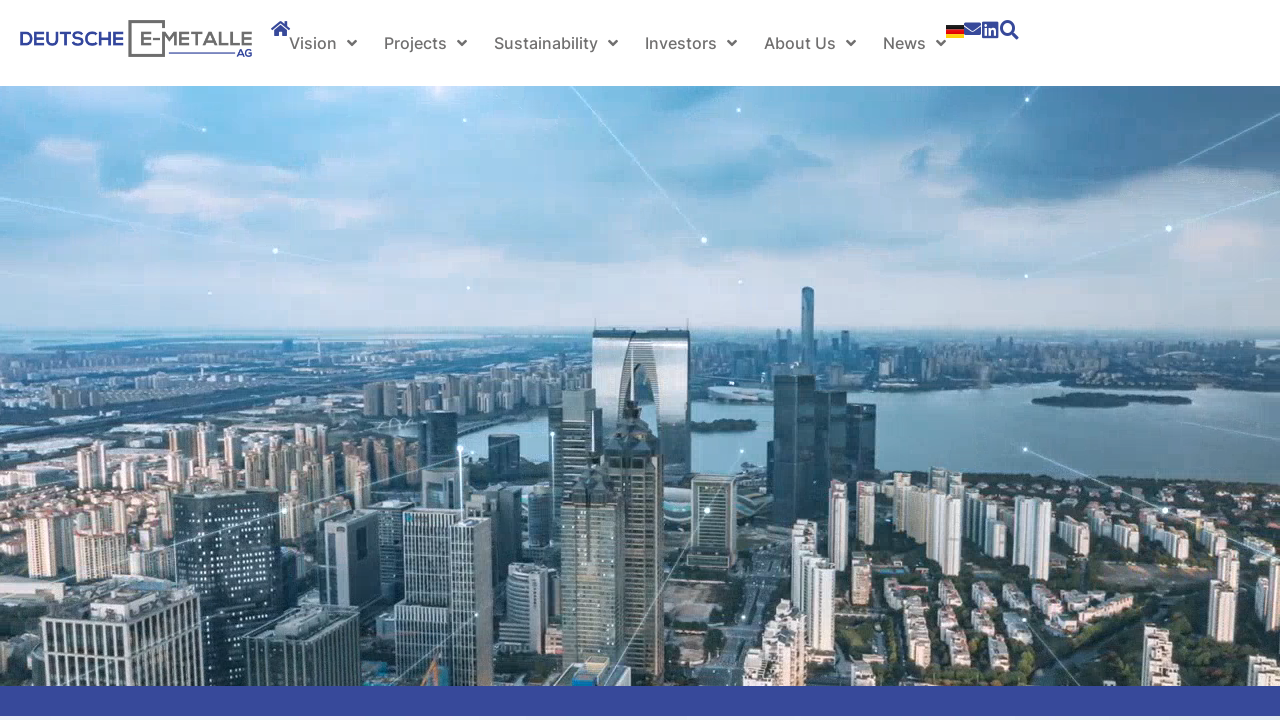

--- FILE ---
content_type: text/html; charset=UTF-8
request_url: https://www.deumet.com/deumet/
body_size: 22207
content:
<!DOCTYPE html>
<html lang="en-GB">
<head>
	<meta charset="UTF-8">
	<meta name="viewport" content="width=device-width, initial-scale=1.0, viewport-fit=cover" />		<script>(function(html){html.className = html.className.replace(/\bno-js\b/,'js')})(document.documentElement);</script>
<meta name='robots' content='index, follow, max-image-preview:large, max-snippet:-1, max-video-preview:-1' />
	<style>img:is([sizes="auto" i], [sizes^="auto," i]) { contain-intrinsic-size: 3000px 1500px }</style>
	
	<!-- This site is optimized with the Yoast SEO plugin v26.4 - https://yoast.com/wordpress/plugins/seo/ -->
	<title>Welcome to DEM - Deutsche E-Metalle AG</title>
	<meta name="description" content="Welcome to the homepage of Deutsche E-Metalle AG. DEM supports companies in the sustainable extraction of raw materials." />
	<link rel="canonical" href="https://www.deumet.com/deumet/" />
	<meta property="og:locale" content="en_GB" />
	<meta property="og:locale:alternate" content="de_DE" />
	<meta property="og:type" content="website" />
	<meta property="og:title" content="Welcome to DEM - Deutsche E-Metalle AG" />
	<meta property="og:description" content="Welcome to the homepage of Deutsche E-Metalle AG. DEM supports companies in the sustainable extraction of raw materials." />
	<meta property="og:url" content="https://www.deumet.com/deumet/" />
	<meta property="og:site_name" content="Deutsche E-Metalle AG" />
	<meta property="article:modified_time" content="2025-04-04T12:46:23+00:00" />
	<meta property="og:image" content="https://www.deumet.com/wp-content/uploads/2021/11/deumet-metalle-gruene-zukunft.jpg" />
	<meta property="og:image:width" content="1920" />
	<meta property="og:image:height" content="1280" />
	<meta property="og:image:type" content="image/jpeg" />
	<meta name="twitter:card" content="summary_large_image" />
	<script type="application/ld+json" class="yoast-schema-graph">{"@context":"https://schema.org","@graph":[{"@type":"WebPage","@id":"https://www.deumet.com/deumet/","url":"https://www.deumet.com/deumet/","name":"Welcome to DEM - Deutsche E-Metalle AG","isPartOf":{"@id":"https://www.deumet.com/deumet/#website"},"about":{"@id":"https://www.deumet.com/deumet/#organization"},"primaryImageOfPage":{"@id":"https://www.deumet.com/deumet/#primaryimage"},"image":{"@id":"https://www.deumet.com/deumet/#primaryimage"},"thumbnailUrl":"https://www.deumet.com/wp-content/uploads/2021/11/deumet-metalle-gruene-zukunft.jpg","datePublished":"2021-12-07T07:07:41+00:00","dateModified":"2025-04-04T12:46:23+00:00","description":"Welcome to the homepage of Deutsche E-Metalle AG. DEM supports companies in the sustainable extraction of raw materials.","breadcrumb":{"@id":"https://www.deumet.com/deumet/#breadcrumb"},"inLanguage":"en-GB","potentialAction":[{"@type":"ReadAction","target":["https://www.deumet.com/deumet/"]}]},{"@type":"ImageObject","inLanguage":"en-GB","@id":"https://www.deumet.com/deumet/#primaryimage","url":"https://www.deumet.com/wp-content/uploads/2021/11/deumet-metalle-gruene-zukunft.jpg","contentUrl":"https://www.deumet.com/wp-content/uploads/2021/11/deumet-metalle-gruene-zukunft.jpg","width":1920,"height":1280},{"@type":"BreadcrumbList","@id":"https://www.deumet.com/deumet/#breadcrumb","itemListElement":[{"@type":"ListItem","position":1,"name":"Home"}]},{"@type":"WebSite","@id":"https://www.deumet.com/deumet/#website","url":"https://www.deumet.com/deumet/","name":"Deutsche E-Metalle AG","description":"Eine weitere WordPress-Website","publisher":{"@id":"https://www.deumet.com/deumet/#organization"},"potentialAction":[{"@type":"SearchAction","target":{"@type":"EntryPoint","urlTemplate":"https://www.deumet.com/deumet/?s={search_term_string}"},"query-input":{"@type":"PropertyValueSpecification","valueRequired":true,"valueName":"search_term_string"}}],"inLanguage":"en-GB"},{"@type":"Organization","@id":"https://www.deumet.com/deumet/#organization","name":"Deutsche E-Metalle AG","url":"https://www.deumet.com/deumet/","logo":{"@type":"ImageObject","inLanguage":"en-GB","@id":"https://www.deumet.com/deumet/#/schema/logo/image/","url":"https://www.deumet.com/wp-content/uploads/2021/09/deumet-logo.png","contentUrl":"https://www.deumet.com/wp-content/uploads/2021/09/deumet-logo.png","width":844,"height":134,"caption":"Deutsche E-Metalle AG"},"image":{"@id":"https://www.deumet.com/deumet/#/schema/logo/image/"}}]}</script>
	<!-- / Yoast SEO plugin. -->


<link rel="alternate" href="https://www.deumet.com/" hreflang="de" />
<link rel="alternate" href="https://www.deumet.com/deumet/" hreflang="en" />
<link rel='preconnect' href='https://fonts.gstatic.com' crossorigin />
<link rel="alternate" type="application/rss+xml" title="Deutsche E-Metalle AG &raquo; Feed" href="https://www.deumet.com/en/feed/" />
<link rel="alternate" type="application/rss+xml" title="Deutsche E-Metalle AG &raquo; Comments Feed" href="https://www.deumet.com/en/comments/feed/" />
<script>
/* <![CDATA[ */
window._wpemojiSettings = {"baseUrl":"https:\/\/s.w.org\/images\/core\/emoji\/16.0.1\/72x72\/","ext":".png","svgUrl":"https:\/\/s.w.org\/images\/core\/emoji\/16.0.1\/svg\/","svgExt":".svg","source":{"concatemoji":"https:\/\/www.deumet.com\/wp-includes\/js\/wp-emoji-release.min.js?ver=6.8.3"}};
/*! This file is auto-generated */
!function(s,n){var o,i,e;function c(e){try{var t={supportTests:e,timestamp:(new Date).valueOf()};sessionStorage.setItem(o,JSON.stringify(t))}catch(e){}}function p(e,t,n){e.clearRect(0,0,e.canvas.width,e.canvas.height),e.fillText(t,0,0);var t=new Uint32Array(e.getImageData(0,0,e.canvas.width,e.canvas.height).data),a=(e.clearRect(0,0,e.canvas.width,e.canvas.height),e.fillText(n,0,0),new Uint32Array(e.getImageData(0,0,e.canvas.width,e.canvas.height).data));return t.every(function(e,t){return e===a[t]})}function u(e,t){e.clearRect(0,0,e.canvas.width,e.canvas.height),e.fillText(t,0,0);for(var n=e.getImageData(16,16,1,1),a=0;a<n.data.length;a++)if(0!==n.data[a])return!1;return!0}function f(e,t,n,a){switch(t){case"flag":return n(e,"\ud83c\udff3\ufe0f\u200d\u26a7\ufe0f","\ud83c\udff3\ufe0f\u200b\u26a7\ufe0f")?!1:!n(e,"\ud83c\udde8\ud83c\uddf6","\ud83c\udde8\u200b\ud83c\uddf6")&&!n(e,"\ud83c\udff4\udb40\udc67\udb40\udc62\udb40\udc65\udb40\udc6e\udb40\udc67\udb40\udc7f","\ud83c\udff4\u200b\udb40\udc67\u200b\udb40\udc62\u200b\udb40\udc65\u200b\udb40\udc6e\u200b\udb40\udc67\u200b\udb40\udc7f");case"emoji":return!a(e,"\ud83e\udedf")}return!1}function g(e,t,n,a){var r="undefined"!=typeof WorkerGlobalScope&&self instanceof WorkerGlobalScope?new OffscreenCanvas(300,150):s.createElement("canvas"),o=r.getContext("2d",{willReadFrequently:!0}),i=(o.textBaseline="top",o.font="600 32px Arial",{});return e.forEach(function(e){i[e]=t(o,e,n,a)}),i}function t(e){var t=s.createElement("script");t.src=e,t.defer=!0,s.head.appendChild(t)}"undefined"!=typeof Promise&&(o="wpEmojiSettingsSupports",i=["flag","emoji"],n.supports={everything:!0,everythingExceptFlag:!0},e=new Promise(function(e){s.addEventListener("DOMContentLoaded",e,{once:!0})}),new Promise(function(t){var n=function(){try{var e=JSON.parse(sessionStorage.getItem(o));if("object"==typeof e&&"number"==typeof e.timestamp&&(new Date).valueOf()<e.timestamp+604800&&"object"==typeof e.supportTests)return e.supportTests}catch(e){}return null}();if(!n){if("undefined"!=typeof Worker&&"undefined"!=typeof OffscreenCanvas&&"undefined"!=typeof URL&&URL.createObjectURL&&"undefined"!=typeof Blob)try{var e="postMessage("+g.toString()+"("+[JSON.stringify(i),f.toString(),p.toString(),u.toString()].join(",")+"));",a=new Blob([e],{type:"text/javascript"}),r=new Worker(URL.createObjectURL(a),{name:"wpTestEmojiSupports"});return void(r.onmessage=function(e){c(n=e.data),r.terminate(),t(n)})}catch(e){}c(n=g(i,f,p,u))}t(n)}).then(function(e){for(var t in e)n.supports[t]=e[t],n.supports.everything=n.supports.everything&&n.supports[t],"flag"!==t&&(n.supports.everythingExceptFlag=n.supports.everythingExceptFlag&&n.supports[t]);n.supports.everythingExceptFlag=n.supports.everythingExceptFlag&&!n.supports.flag,n.DOMReady=!1,n.readyCallback=function(){n.DOMReady=!0}}).then(function(){return e}).then(function(){var e;n.supports.everything||(n.readyCallback(),(e=n.source||{}).concatemoji?t(e.concatemoji):e.wpemoji&&e.twemoji&&(t(e.twemoji),t(e.wpemoji)))}))}((window,document),window._wpemojiSettings);
/* ]]> */
</script>
<style id='wp-emoji-styles-inline-css'>

	img.wp-smiley, img.emoji {
		display: inline !important;
		border: none !important;
		box-shadow: none !important;
		height: 1em !important;
		width: 1em !important;
		margin: 0 0.07em !important;
		vertical-align: -0.1em !important;
		background: none !important;
		padding: 0 !important;
	}
</style>
<style id='classic-theme-styles-inline-css'>
/*! This file is auto-generated */
.wp-block-button__link{color:#fff;background-color:#32373c;border-radius:9999px;box-shadow:none;text-decoration:none;padding:calc(.667em + 2px) calc(1.333em + 2px);font-size:1.125em}.wp-block-file__button{background:#32373c;color:#fff;text-decoration:none}
</style>
<style id='global-styles-inline-css'>
:root{--wp--preset--aspect-ratio--square: 1;--wp--preset--aspect-ratio--4-3: 4/3;--wp--preset--aspect-ratio--3-4: 3/4;--wp--preset--aspect-ratio--3-2: 3/2;--wp--preset--aspect-ratio--2-3: 2/3;--wp--preset--aspect-ratio--16-9: 16/9;--wp--preset--aspect-ratio--9-16: 9/16;--wp--preset--color--black: #000000;--wp--preset--color--cyan-bluish-gray: #abb8c3;--wp--preset--color--white: #ffffff;--wp--preset--color--pale-pink: #f78da7;--wp--preset--color--vivid-red: #cf2e2e;--wp--preset--color--luminous-vivid-orange: #ff6900;--wp--preset--color--luminous-vivid-amber: #fcb900;--wp--preset--color--light-green-cyan: #7bdcb5;--wp--preset--color--vivid-green-cyan: #00d084;--wp--preset--color--pale-cyan-blue: #8ed1fc;--wp--preset--color--vivid-cyan-blue: #0693e3;--wp--preset--color--vivid-purple: #9b51e0;--wp--preset--gradient--vivid-cyan-blue-to-vivid-purple: linear-gradient(135deg,rgba(6,147,227,1) 0%,rgb(155,81,224) 100%);--wp--preset--gradient--light-green-cyan-to-vivid-green-cyan: linear-gradient(135deg,rgb(122,220,180) 0%,rgb(0,208,130) 100%);--wp--preset--gradient--luminous-vivid-amber-to-luminous-vivid-orange: linear-gradient(135deg,rgba(252,185,0,1) 0%,rgba(255,105,0,1) 100%);--wp--preset--gradient--luminous-vivid-orange-to-vivid-red: linear-gradient(135deg,rgba(255,105,0,1) 0%,rgb(207,46,46) 100%);--wp--preset--gradient--very-light-gray-to-cyan-bluish-gray: linear-gradient(135deg,rgb(238,238,238) 0%,rgb(169,184,195) 100%);--wp--preset--gradient--cool-to-warm-spectrum: linear-gradient(135deg,rgb(74,234,220) 0%,rgb(151,120,209) 20%,rgb(207,42,186) 40%,rgb(238,44,130) 60%,rgb(251,105,98) 80%,rgb(254,248,76) 100%);--wp--preset--gradient--blush-light-purple: linear-gradient(135deg,rgb(255,206,236) 0%,rgb(152,150,240) 100%);--wp--preset--gradient--blush-bordeaux: linear-gradient(135deg,rgb(254,205,165) 0%,rgb(254,45,45) 50%,rgb(107,0,62) 100%);--wp--preset--gradient--luminous-dusk: linear-gradient(135deg,rgb(255,203,112) 0%,rgb(199,81,192) 50%,rgb(65,88,208) 100%);--wp--preset--gradient--pale-ocean: linear-gradient(135deg,rgb(255,245,203) 0%,rgb(182,227,212) 50%,rgb(51,167,181) 100%);--wp--preset--gradient--electric-grass: linear-gradient(135deg,rgb(202,248,128) 0%,rgb(113,206,126) 100%);--wp--preset--gradient--midnight: linear-gradient(135deg,rgb(2,3,129) 0%,rgb(40,116,252) 100%);--wp--preset--font-size--small: 13px;--wp--preset--font-size--medium: 20px;--wp--preset--font-size--large: 36px;--wp--preset--font-size--x-large: 42px;--wp--preset--spacing--20: 0.44rem;--wp--preset--spacing--30: 0.67rem;--wp--preset--spacing--40: 1rem;--wp--preset--spacing--50: 1.5rem;--wp--preset--spacing--60: 2.25rem;--wp--preset--spacing--70: 3.38rem;--wp--preset--spacing--80: 5.06rem;--wp--preset--shadow--natural: 6px 6px 9px rgba(0, 0, 0, 0.2);--wp--preset--shadow--deep: 12px 12px 50px rgba(0, 0, 0, 0.4);--wp--preset--shadow--sharp: 6px 6px 0px rgba(0, 0, 0, 0.2);--wp--preset--shadow--outlined: 6px 6px 0px -3px rgba(255, 255, 255, 1), 6px 6px rgba(0, 0, 0, 1);--wp--preset--shadow--crisp: 6px 6px 0px rgba(0, 0, 0, 1);}:where(.is-layout-flex){gap: 0.5em;}:where(.is-layout-grid){gap: 0.5em;}body .is-layout-flex{display: flex;}.is-layout-flex{flex-wrap: wrap;align-items: center;}.is-layout-flex > :is(*, div){margin: 0;}body .is-layout-grid{display: grid;}.is-layout-grid > :is(*, div){margin: 0;}:where(.wp-block-columns.is-layout-flex){gap: 2em;}:where(.wp-block-columns.is-layout-grid){gap: 2em;}:where(.wp-block-post-template.is-layout-flex){gap: 1.25em;}:where(.wp-block-post-template.is-layout-grid){gap: 1.25em;}.has-black-color{color: var(--wp--preset--color--black) !important;}.has-cyan-bluish-gray-color{color: var(--wp--preset--color--cyan-bluish-gray) !important;}.has-white-color{color: var(--wp--preset--color--white) !important;}.has-pale-pink-color{color: var(--wp--preset--color--pale-pink) !important;}.has-vivid-red-color{color: var(--wp--preset--color--vivid-red) !important;}.has-luminous-vivid-orange-color{color: var(--wp--preset--color--luminous-vivid-orange) !important;}.has-luminous-vivid-amber-color{color: var(--wp--preset--color--luminous-vivid-amber) !important;}.has-light-green-cyan-color{color: var(--wp--preset--color--light-green-cyan) !important;}.has-vivid-green-cyan-color{color: var(--wp--preset--color--vivid-green-cyan) !important;}.has-pale-cyan-blue-color{color: var(--wp--preset--color--pale-cyan-blue) !important;}.has-vivid-cyan-blue-color{color: var(--wp--preset--color--vivid-cyan-blue) !important;}.has-vivid-purple-color{color: var(--wp--preset--color--vivid-purple) !important;}.has-black-background-color{background-color: var(--wp--preset--color--black) !important;}.has-cyan-bluish-gray-background-color{background-color: var(--wp--preset--color--cyan-bluish-gray) !important;}.has-white-background-color{background-color: var(--wp--preset--color--white) !important;}.has-pale-pink-background-color{background-color: var(--wp--preset--color--pale-pink) !important;}.has-vivid-red-background-color{background-color: var(--wp--preset--color--vivid-red) !important;}.has-luminous-vivid-orange-background-color{background-color: var(--wp--preset--color--luminous-vivid-orange) !important;}.has-luminous-vivid-amber-background-color{background-color: var(--wp--preset--color--luminous-vivid-amber) !important;}.has-light-green-cyan-background-color{background-color: var(--wp--preset--color--light-green-cyan) !important;}.has-vivid-green-cyan-background-color{background-color: var(--wp--preset--color--vivid-green-cyan) !important;}.has-pale-cyan-blue-background-color{background-color: var(--wp--preset--color--pale-cyan-blue) !important;}.has-vivid-cyan-blue-background-color{background-color: var(--wp--preset--color--vivid-cyan-blue) !important;}.has-vivid-purple-background-color{background-color: var(--wp--preset--color--vivid-purple) !important;}.has-black-border-color{border-color: var(--wp--preset--color--black) !important;}.has-cyan-bluish-gray-border-color{border-color: var(--wp--preset--color--cyan-bluish-gray) !important;}.has-white-border-color{border-color: var(--wp--preset--color--white) !important;}.has-pale-pink-border-color{border-color: var(--wp--preset--color--pale-pink) !important;}.has-vivid-red-border-color{border-color: var(--wp--preset--color--vivid-red) !important;}.has-luminous-vivid-orange-border-color{border-color: var(--wp--preset--color--luminous-vivid-orange) !important;}.has-luminous-vivid-amber-border-color{border-color: var(--wp--preset--color--luminous-vivid-amber) !important;}.has-light-green-cyan-border-color{border-color: var(--wp--preset--color--light-green-cyan) !important;}.has-vivid-green-cyan-border-color{border-color: var(--wp--preset--color--vivid-green-cyan) !important;}.has-pale-cyan-blue-border-color{border-color: var(--wp--preset--color--pale-cyan-blue) !important;}.has-vivid-cyan-blue-border-color{border-color: var(--wp--preset--color--vivid-cyan-blue) !important;}.has-vivid-purple-border-color{border-color: var(--wp--preset--color--vivid-purple) !important;}.has-vivid-cyan-blue-to-vivid-purple-gradient-background{background: var(--wp--preset--gradient--vivid-cyan-blue-to-vivid-purple) !important;}.has-light-green-cyan-to-vivid-green-cyan-gradient-background{background: var(--wp--preset--gradient--light-green-cyan-to-vivid-green-cyan) !important;}.has-luminous-vivid-amber-to-luminous-vivid-orange-gradient-background{background: var(--wp--preset--gradient--luminous-vivid-amber-to-luminous-vivid-orange) !important;}.has-luminous-vivid-orange-to-vivid-red-gradient-background{background: var(--wp--preset--gradient--luminous-vivid-orange-to-vivid-red) !important;}.has-very-light-gray-to-cyan-bluish-gray-gradient-background{background: var(--wp--preset--gradient--very-light-gray-to-cyan-bluish-gray) !important;}.has-cool-to-warm-spectrum-gradient-background{background: var(--wp--preset--gradient--cool-to-warm-spectrum) !important;}.has-blush-light-purple-gradient-background{background: var(--wp--preset--gradient--blush-light-purple) !important;}.has-blush-bordeaux-gradient-background{background: var(--wp--preset--gradient--blush-bordeaux) !important;}.has-luminous-dusk-gradient-background{background: var(--wp--preset--gradient--luminous-dusk) !important;}.has-pale-ocean-gradient-background{background: var(--wp--preset--gradient--pale-ocean) !important;}.has-electric-grass-gradient-background{background: var(--wp--preset--gradient--electric-grass) !important;}.has-midnight-gradient-background{background: var(--wp--preset--gradient--midnight) !important;}.has-small-font-size{font-size: var(--wp--preset--font-size--small) !important;}.has-medium-font-size{font-size: var(--wp--preset--font-size--medium) !important;}.has-large-font-size{font-size: var(--wp--preset--font-size--large) !important;}.has-x-large-font-size{font-size: var(--wp--preset--font-size--x-large) !important;}
:where(.wp-block-post-template.is-layout-flex){gap: 1.25em;}:where(.wp-block-post-template.is-layout-grid){gap: 1.25em;}
:where(.wp-block-columns.is-layout-flex){gap: 2em;}:where(.wp-block-columns.is-layout-grid){gap: 2em;}
:root :where(.wp-block-pullquote){font-size: 1.5em;line-height: 1.6;}
</style>
<link rel='stylesheet' id='f12-cf7-captcha-style-css' href='https://www.deumet.com/wp-content/plugins/captcha-for-contact-form-7/core/assets/f12-cf7-captcha.css?ver=6.8.3' media='all' />
<link rel='stylesheet' id='rs-plugin-settings-css' href='https://www.deumet.com/wp-content/plugins/revslider/public/assets/css/rs6.css?ver=6.4.8' media='all' />
<style id='rs-plugin-settings-inline-css'>
#rs-demo-id {}
</style>
<link rel='stylesheet' id='bootstrap-css' href='https://www.deumet.com/wp-content/themes/enerzee/assets/css/bootstrap.min.css?ver=4.1.3' media='all' />
<link rel='stylesheet' id='ionicons-css' href='https://www.deumet.com/wp-content/themes/enerzee/assets/css/ionicons.min.css?ver=2.0.0' media='all' />
<link rel='stylesheet' id='typicon-css' href='https://www.deumet.com/wp-content/themes/enerzee/assets/css/typicon.min.css?ver=2.0.0' media='all' />
<link rel='stylesheet' id='flaticon-css' href='https://www.deumet.com/wp-content/themes/enerzee/assets/css/flaticon.css?ver=1.0.0' media='all' />
<link rel='stylesheet' id='font-awesome-css' href='https://www.deumet.com/wp-content/plugins/elementor/assets/lib/font-awesome/css/font-awesome.min.css?ver=4.7.0' media='all' />
<link rel='stylesheet' id='magnific-popup-css' href='https://www.deumet.com/wp-content/themes/enerzee/assets/css/magnific-popup.css?ver=3.5.2' media='all' />
<link rel='stylesheet' id='owl-carousel-css' href='https://www.deumet.com/wp-content/themes/enerzee/assets/css/owl.carousel.min.css?ver=2.3.4' media='all' />
<link rel='stylesheet' id='wow-css' href='https://www.deumet.com/wp-content/themes/enerzee/assets/css/wow.css?ver=3.7.0' media='all' />
<link rel='stylesheet' id='slick-css' href='https://www.deumet.com/wp-content/themes/enerzee/assets/css/slick.css?ver=1.0' media='all' />
<link rel='stylesheet' id='enerzee-style-css' href='https://www.deumet.com/wp-content/themes/enerzee/assets/css/enerzee-style.css?ver=1.0' media='all' />
<style id='enerzee-style-inline-css'>

            header.style-one { 
                position: absolute;
                background : transparent;
            }
            header.style-one .sub-header {
                background: 
                transparent;
            }
            .admin-bar header.style-one {
                top: 30px;
            }

                    .iq-bg-over {
                        background : url('https://www.deumet.com/wp-content/uploads/2021/10/Unbenannt.svg') !important;
                    }

            .iq-over-dark-90::before {
                background : rgba(0,0,0,1) !important;
            }
            footer .footer-top .footer-title,footer .testimonail-widget-menu .owl-carousel .owl-item .testimonial-info .testimonial-name h5,footer .testimonail-widget-menu .owl-carousel .owl-item .testimonial-info .testimonial-name .sub-title,footer .footer-top .text-white {
                color : #ffffff !important;
            }
            footer .widget ul li a, footer.footer-one .info-share li a, footer.footer-one ul.iq-contact li i, footer .testimonail-widget-menu .owl-carousel .owl-item .testimonial-info p, footer.footer-three .info-share li a {
                color : #ffffff !important;
            }
            footer.footer-one .widget ul li a:hover, footer .widget ul.menu li a:hover, footer.footer-one .info-share li a:hover ,footer .wp-video .mejs-overlay-button:before, footer.footer-three .info-share li a:hover{
                color : #ffffff !important;
            }

            footer .wp-video:before{
                background:rgba(255,255,255,0.6);
            }
:root {  --primary-color: #37499a !important; --secondary-color: #cedd71 !important; --text-color: #9d9e9e !important;}
</style>
<link rel='stylesheet' id='enerzee-responsive-css' href='https://www.deumet.com/wp-content/themes/enerzee/assets/css/enerzee-responsive.css?ver=1.0' media='all' />
<link rel='stylesheet' id='dflip-style-css' href='https://www.deumet.com/wp-content/plugins/3d-flipbook-dflip-lite/assets/css/dflip.min.css?ver=2.4.20' media='all' />
<link rel='stylesheet' id='elementor-frontend-css' href='https://www.deumet.com/wp-content/uploads/elementor/css/custom-frontend.min.css?ver=1764234469' media='all' />
<link rel='stylesheet' id='widget-search-css' href='https://www.deumet.com/wp-content/plugins/elementor-pro/assets/css/widget-search.min.css?ver=3.33.1' media='all' />
<link rel='stylesheet' id='e-popup-css' href='https://www.deumet.com/wp-content/plugins/elementor-pro/assets/css/conditionals/popup.min.css?ver=3.33.1' media='all' />
<link rel='stylesheet' id='widget-image-css' href='https://www.deumet.com/wp-content/plugins/elementor/assets/css/widget-image.min.css?ver=3.33.2' media='all' />
<link rel='stylesheet' id='widget-nav-menu-css' href='https://www.deumet.com/wp-content/uploads/elementor/css/custom-pro-widget-nav-menu.min.css?ver=1764234469' media='all' />
<link rel='stylesheet' id='e-sticky-css' href='https://www.deumet.com/wp-content/plugins/elementor-pro/assets/css/modules/sticky.min.css?ver=3.33.1' media='all' />
<link rel='stylesheet' id='e-animation-float-css' href='https://www.deumet.com/wp-content/plugins/elementor/assets/lib/animations/styles/e-animation-float.min.css?ver=3.33.2' media='all' />
<link rel='stylesheet' id='e-motion-fx-css' href='https://www.deumet.com/wp-content/plugins/elementor-pro/assets/css/modules/motion-fx.min.css?ver=3.33.1' media='all' />
<link rel='stylesheet' id='elementor-icons-css' href='https://www.deumet.com/wp-content/plugins/elementor/assets/lib/eicons/css/elementor-icons.min.css?ver=5.44.0' media='all' />
<link rel='stylesheet' id='elementor-post-78-css' href='https://www.deumet.com/wp-content/uploads/elementor/css/post-78.css?ver=1764234470' media='all' />
<link rel='stylesheet' id='fancy-elementor-flipbox-css-css' href='https://www.deumet.com/wp-content/plugins/fancy-elementor-flipbox//assets/css/fancy-elementor-flipbox.css?ver=6.8.3' media='all' />
<link rel='stylesheet' id='cpel-language-switcher-css' href='https://www.deumet.com/wp-content/plugins/connect-polylang-elementor/assets/css/language-switcher.min.css?ver=2.5.3' media='all' />
<link rel='stylesheet' id='widget-video-css' href='https://www.deumet.com/wp-content/plugins/elementor/assets/css/widget-video.min.css?ver=3.33.2' media='all' />
<link rel='stylesheet' id='widget-heading-css' href='https://www.deumet.com/wp-content/plugins/elementor/assets/css/widget-heading.min.css?ver=3.33.2' media='all' />
<link rel='stylesheet' id='elementor-post-4855-css' href='https://www.deumet.com/wp-content/uploads/elementor/css/post-4855.css?ver=1764235507' media='all' />
<link rel='stylesheet' id='elementor-post-14723-css' href='https://www.deumet.com/wp-content/uploads/elementor/css/post-14723.css?ver=1764234470' media='all' />
<link rel='stylesheet' id='elementor-post-7398-css' href='https://www.deumet.com/wp-content/uploads/elementor/css/post-7398.css?ver=1764234470' media='all' />
<link rel='stylesheet' id='elementor-post-4998-css' href='https://www.deumet.com/wp-content/uploads/elementor/css/post-4998.css?ver=1764234470' media='all' />
<link rel='stylesheet' id='borlabs-cookie-custom-css' href='https://www.deumet.com/wp-content/cache/borlabs-cookie/1/borlabs-cookie-1-en.css?ver=3.3.19-115' media='all' />
<link rel='stylesheet' id='tablepress-default-css' href='https://www.deumet.com/wp-content/tablepress-combined.min.css?ver=31' media='all' />
<link rel='stylesheet' id='parent-style-css' href='https://www.deumet.com/wp-content/themes/enerzee/style.css?ver=6.8.3' media='all' />
<link rel='stylesheet' id='child-style-css' href='https://www.deumet.com/wp-content/themes/enerzee-child/style.css?ver=5.8.32' media='all' />
<link rel='stylesheet' id='elementor-icons-shared-0-css' href='https://www.deumet.com/wp-content/plugins/elementor/assets/lib/font-awesome/css/fontawesome.min.css?ver=5.15.3' media='all' />
<link rel='stylesheet' id='elementor-icons-fa-solid-css' href='https://www.deumet.com/wp-content/plugins/elementor/assets/lib/font-awesome/css/solid.min.css?ver=5.15.3' media='all' />
<link rel='stylesheet' id='elementor-icons-fa-brands-css' href='https://www.deumet.com/wp-content/plugins/elementor/assets/lib/font-awesome/css/brands.min.css?ver=5.15.3' media='all' />
<script src="https://www.deumet.com/wp-includes/js/jquery/jquery.min.js?ver=3.7.1" id="jquery-core-js"></script>
<script src="https://www.deumet.com/wp-includes/js/jquery/jquery-migrate.min.js?ver=3.4.1" id="jquery-migrate-js"></script>
<script src="https://www.deumet.com/wp-content/plugins/revslider/public/assets/js/rbtools.min.js?ver=6.4.5" id="tp-tools-js"></script>
<script src="https://www.deumet.com/wp-content/plugins/revslider/public/assets/js/rs6.min.js?ver=6.4.8" id="revmin-js"></script>
<script src="https://www.deumet.com/wp-content/themes/enerzee-child/mi-marketing-js.js?ver=1.0" id="mi-marketing-js"></script>
<!--[if lt IE 9]>
<script src="https://www.deumet.com/wp-content/themes/enerzee/assets/js/html5.js?ver=3.7.3" id="html5-js"></script>
<![endif]-->
<script data-no-optimize="1" data-no-minify="1" data-cfasync="false" src="https://www.deumet.com/wp-content/cache/borlabs-cookie/1/borlabs-cookie-config-en.json.js?ver=3.3.19-95" id="borlabs-cookie-config-js"></script>
<link rel="https://api.w.org/" href="https://www.deumet.com/wp-json/" /><link rel="alternate" title="JSON" type="application/json" href="https://www.deumet.com/wp-json/wp/v2/pages/4855" /><link rel="EditURI" type="application/rsd+xml" title="RSD" href="https://www.deumet.com/xmlrpc.php?rsd" />
<meta name="generator" content="WordPress 6.8.3" />
<link rel='shortlink' href='https://www.deumet.com/' />
<link rel="alternate" title="oEmbed (JSON)" type="application/json+oembed" href="https://www.deumet.com/wp-json/oembed/1.0/embed?url=https%3A%2F%2Fwww.deumet.com%2Fdeumet%2F&#038;lang=en" />
<link rel="alternate" title="oEmbed (XML)" type="text/xml+oembed" href="https://www.deumet.com/wp-json/oembed/1.0/embed?url=https%3A%2F%2Fwww.deumet.com%2Fdeumet%2F&#038;format=xml&#038;lang=en" />
<meta name="generator" content="Redux 4.5.9" /><style id='enerzee-dynamic-css'>

header a.navbar-brand img{
width:280px!important;
}

.navbar .logo-text{
font-family:PT+Sans!important;
}

.navbar .logo-text{
font-size:!important;
}

.navbar .logo-text{
font-weight:!important;
}

.navbar .logo-text{
color:#a37cfc!important;
}

body{
font-family:Inter!important;
}

body{
font-size:16px!important;
}

body{
font-weight:300!important;
}

#top-menu{
font-family:Inter!important;
}

#top-menu{
font-size:16px!important;
}

#top-menu{
font-weight:500!important;
}

.sub-menu{
font-family:Inter!important;
}

.sub-menu{
font-size:16px!important;
}

.sub-menu{
font-weight:500!important;
}

h1{
font-family:Inter!important;
}

h1{
font-size:35px!important;
}

h1{
font-weight:500!important;
}

h2{
font-family:Inter!important;
}

h2{
font-size:26px!important;
}

h2{
font-weight:600!important;
}

h3{
font-family:Inter!important;
}

h3{
font-size:22px!important;
}

h3{
font-weight:500!important;
}

h4{
font-family:!important;
}

h4{
font-size:!important;
}

h4{
font-weight:!important;
}

h5{
font-family:!important;
}

h5{
font-size:!important;
}

h5{
font-weight:!important;
}

h6{
font-family:!important;
}

h6{
font-size:!important;
}

h6{
font-weight:!important;
}

.page_title{
font-family:!important;
}

.page_title{
font-size:!important;
}

.page_title{
font-weight:!important;
}

.page_desc{
font-family:!important;
}

.page_desc{
font-size:!important;
}

.button{
font-weight:!important;
}

.button{
font-family:!important;
}

.button{
font-size:!important;
}

.button{
font-weight:!important;
}

</style><meta name="generator" content="Elementor 3.33.2; features: additional_custom_breakpoints; settings: css_print_method-external, google_font-enabled, font_display-block">
<script data-borlabs-cookie-script-blocker-ignore>
if ('0' === '1' && ('0' === '1' || '1' === '1')) {
    window['gtag_enable_tcf_support'] = true;
}
window.dataLayer = window.dataLayer || [];
if (typeof gtag !== 'function') {
    function gtag() {
        dataLayer.push(arguments);
    }
}
gtag('set', 'developer_id.dYjRjMm', true);
if ('0' === '1' || '1' === '1') {
    if (window.BorlabsCookieGoogleConsentModeDefaultSet !== true) {
        let getCookieValue = function (name) {
            return document.cookie.match('(^|;)\\s*' + name + '\\s*=\\s*([^;]+)')?.pop() || '';
        };
        let cookieValue = getCookieValue('borlabs-cookie-gcs');
        let consentsFromCookie = {};
        if (cookieValue !== '') {
            consentsFromCookie = JSON.parse(decodeURIComponent(cookieValue));
        }
        let defaultValues = {
            'ad_storage': 'denied',
            'ad_user_data': 'denied',
            'ad_personalization': 'denied',
            'analytics_storage': 'denied',
            'functionality_storage': 'denied',
            'personalization_storage': 'denied',
            'security_storage': 'denied',
            'wait_for_update': 500,
        };
        gtag('consent', 'default', { ...defaultValues, ...consentsFromCookie });
    }
    window.BorlabsCookieGoogleConsentModeDefaultSet = true;
    let borlabsCookieConsentChangeHandler = function () {
        window.dataLayer = window.dataLayer || [];
        if (typeof gtag !== 'function') { function gtag(){dataLayer.push(arguments);} }

        let getCookieValue = function (name) {
            return document.cookie.match('(^|;)\\s*' + name + '\\s*=\\s*([^;]+)')?.pop() || '';
        };
        let cookieValue = getCookieValue('borlabs-cookie-gcs');
        let consentsFromCookie = {};
        if (cookieValue !== '') {
            consentsFromCookie = JSON.parse(decodeURIComponent(cookieValue));
        }

        consentsFromCookie.analytics_storage = BorlabsCookie.Consents.hasConsent('google-analytics') ? 'granted' : 'denied';

        BorlabsCookie.CookieLibrary.setCookie(
            'borlabs-cookie-gcs',
            JSON.stringify(consentsFromCookie),
            BorlabsCookie.Settings.automaticCookieDomainAndPath.value ? '' : BorlabsCookie.Settings.cookieDomain.value,
            BorlabsCookie.Settings.cookiePath.value,
            BorlabsCookie.Cookie.getPluginCookie().expires,
            BorlabsCookie.Settings.cookieSecure.value,
            BorlabsCookie.Settings.cookieSameSite.value
        );
    }
    document.addEventListener('borlabs-cookie-consent-saved', borlabsCookieConsentChangeHandler);
    document.addEventListener('borlabs-cookie-handle-unblock', borlabsCookieConsentChangeHandler);
}
if ('0' === '1') {
    gtag("js", new Date());
    gtag("config", "G-55NLNPYQPB", {"anonymize_ip": true});

    (function (w, d, s, i) {
        var f = d.getElementsByTagName(s)[0],
            j = d.createElement(s);
        j.async = true;
        j.src =
            "https://www.googletagmanager.com/gtag/js?id=" + i;
        f.parentNode.insertBefore(j, f);
    })(window, document, "script", "G-55NLNPYQPB");
}
</script>			<style>
				.e-con.e-parent:nth-of-type(n+4):not(.e-lazyloaded):not(.e-no-lazyload),
				.e-con.e-parent:nth-of-type(n+4):not(.e-lazyloaded):not(.e-no-lazyload) * {
					background-image: none !important;
				}
				@media screen and (max-height: 1024px) {
					.e-con.e-parent:nth-of-type(n+3):not(.e-lazyloaded):not(.e-no-lazyload),
					.e-con.e-parent:nth-of-type(n+3):not(.e-lazyloaded):not(.e-no-lazyload) * {
						background-image: none !important;
					}
				}
				@media screen and (max-height: 640px) {
					.e-con.e-parent:nth-of-type(n+2):not(.e-lazyloaded):not(.e-no-lazyload),
					.e-con.e-parent:nth-of-type(n+2):not(.e-lazyloaded):not(.e-no-lazyload) * {
						background-image: none !important;
					}
				}
			</style>
			<meta name="generator" content="Powered by Slider Revolution 6.4.8 - responsive, Mobile-Friendly Slider Plugin for WordPress with comfortable drag and drop interface." />
<link rel="icon" href="https://www.deumet.com/wp-content/uploads/2021/10/deumet-favicon.jpg" sizes="32x32" />
<link rel="icon" href="https://www.deumet.com/wp-content/uploads/2021/10/deumet-favicon.jpg" sizes="192x192" />
<link rel="apple-touch-icon" href="https://www.deumet.com/wp-content/uploads/2021/10/deumet-favicon.jpg" />
<meta name="msapplication-TileImage" content="https://www.deumet.com/wp-content/uploads/2021/10/deumet-favicon.jpg" />
<script>function setREVStartSize(e){
			//window.requestAnimationFrame(function() {				 
				window.RSIW = window.RSIW===undefined ? window.innerWidth : window.RSIW;	
				window.RSIH = window.RSIH===undefined ? window.innerHeight : window.RSIH;	
				try {								
					var pw = document.getElementById(e.c).parentNode.offsetWidth,
						newh;
					pw = pw===0 || isNaN(pw) ? window.RSIW : pw;
					e.tabw = e.tabw===undefined ? 0 : parseInt(e.tabw);
					e.thumbw = e.thumbw===undefined ? 0 : parseInt(e.thumbw);
					e.tabh = e.tabh===undefined ? 0 : parseInt(e.tabh);
					e.thumbh = e.thumbh===undefined ? 0 : parseInt(e.thumbh);
					e.tabhide = e.tabhide===undefined ? 0 : parseInt(e.tabhide);
					e.thumbhide = e.thumbhide===undefined ? 0 : parseInt(e.thumbhide);
					e.mh = e.mh===undefined || e.mh=="" || e.mh==="auto" ? 0 : parseInt(e.mh,0);		
					if(e.layout==="fullscreen" || e.l==="fullscreen") 						
						newh = Math.max(e.mh,window.RSIH);					
					else{					
						e.gw = Array.isArray(e.gw) ? e.gw : [e.gw];
						for (var i in e.rl) if (e.gw[i]===undefined || e.gw[i]===0) e.gw[i] = e.gw[i-1];					
						e.gh = e.el===undefined || e.el==="" || (Array.isArray(e.el) && e.el.length==0)? e.gh : e.el;
						e.gh = Array.isArray(e.gh) ? e.gh : [e.gh];
						for (var i in e.rl) if (e.gh[i]===undefined || e.gh[i]===0) e.gh[i] = e.gh[i-1];
											
						var nl = new Array(e.rl.length),
							ix = 0,						
							sl;					
						e.tabw = e.tabhide>=pw ? 0 : e.tabw;
						e.thumbw = e.thumbhide>=pw ? 0 : e.thumbw;
						e.tabh = e.tabhide>=pw ? 0 : e.tabh;
						e.thumbh = e.thumbhide>=pw ? 0 : e.thumbh;					
						for (var i in e.rl) nl[i] = e.rl[i]<window.RSIW ? 0 : e.rl[i];
						sl = nl[0];									
						for (var i in nl) if (sl>nl[i] && nl[i]>0) { sl = nl[i]; ix=i;}															
						var m = pw>(e.gw[ix]+e.tabw+e.thumbw) ? 1 : (pw-(e.tabw+e.thumbw)) / (e.gw[ix]);					
						newh =  (e.gh[ix] * m) + (e.tabh + e.thumbh);
					}				
					if(window.rs_init_css===undefined) window.rs_init_css = document.head.appendChild(document.createElement("style"));					
					document.getElementById(e.c).height = newh+"px";
					window.rs_init_css.innerHTML += "#"+e.c+"_wrapper { height: "+newh+"px }";				
				} catch(e){
					console.log("Failure at Presize of Slider:" + e)
				}					   
			//});
		  };</script>
		<style id="wp-custom-css">
			header .navbar ul li .sub-menu li {
    margin-right: 0;
    width: 350px;
}


		</style>
		</head>
<body class="home wp-singular page-template page-template-elementor_header_footer page page-id-4855 wp-custom-logo wp-theme-enerzee wp-child-theme-enerzee-child group-blog enerzee-front-page has-header-image page-two-column colors-light page-deumet elementor-default elementor-template-full-width elementor-kit-78 elementor-page elementor-page-4855">
		<header data-elementor-type="header" data-elementor-id="7398" class="elementor elementor-7398 elementor-location-header" data-elementor-post-type="elementor_library">
			<div class="elementor-element elementor-element-8587ac7 dem-header e-flex e-con-boxed e-con e-parent" data-id="8587ac7" data-element_type="container" data-settings="{&quot;background_background&quot;:&quot;classic&quot;,&quot;sticky&quot;:&quot;top&quot;,&quot;sticky_on&quot;:[&quot;desktop&quot;,&quot;tablet&quot;,&quot;mobile&quot;],&quot;sticky_offset&quot;:0,&quot;sticky_effects_offset&quot;:0,&quot;sticky_anchor_link_offset&quot;:0}">
					<div class="e-con-inner">
		<div class="elementor-element elementor-element-f14c58e e-con-full e-flex e-con e-child" data-id="f14c58e" data-element_type="container">
				<div class="elementor-element elementor-element-6bb21e3 elementor-widget elementor-widget-theme-site-logo elementor-widget-image" data-id="6bb21e3" data-element_type="widget" data-widget_type="theme-site-logo.default">
				<div class="elementor-widget-container">
											<a href="https://www.deumet.com/deumet">
			<img fetchpriority="high" width="844" height="134" src="https://www.deumet.com/wp-content/uploads/2021/09/deumet-logo.png" class="attachment-full size-full wp-image-3048" alt="Logo DEM – Deutsche E Metalle AG" srcset="https://www.deumet.com/wp-content/uploads/2021/09/deumet-logo.png 844w, https://www.deumet.com/wp-content/uploads/2021/09/deumet-logo-300x48.png 300w, https://www.deumet.com/wp-content/uploads/2021/09/deumet-logo-768x122.png 768w" sizes="100vw" />				</a>
											</div>
				</div>
				</div>
		<div class="elementor-element elementor-element-7c7359c e-con-full e-flex e-con e-child" data-id="7c7359c" data-element_type="container">
				<div class="elementor-element elementor-element-bd7cc6f elementor-hidden-desktop elementor-hidden-tablet elementor-view-default elementor-widget elementor-widget-icon" data-id="bd7cc6f" data-element_type="widget" data-widget_type="icon.default">
				<div class="elementor-widget-container">
							<div class="elementor-icon-wrapper">
			<a class="elementor-icon" href="#elementor-action%3Aaction%3Dpopup%3Aopen%26settings%3DeyJpZCI6Ijk3ODEiLCJ0b2dnbGUiOmZhbHNlfQ%3D%3D" aria-label="Menu">
			<i aria-hidden="true" class="fas fa-bars"></i>			</a>
		</div>
						</div>
				</div>
				<div class="elementor-element elementor-element-b63af66 elementor-hidden-mobile elementor-view-default elementor-widget elementor-widget-icon" data-id="b63af66" data-element_type="widget" data-widget_type="icon.default">
				<div class="elementor-widget-container">
							<div class="elementor-icon-wrapper">
			<a class="elementor-icon" href="https://www.deumet.com/deumet" aria-label="Home">
			<i aria-hidden="true" class="fas fa-home"></i>			</a>
		</div>
						</div>
				</div>
				<div class="elementor-element elementor-element-461826a elementor-nav-menu__align-end elementor-nav-menu--stretch elementor-nav-menu__text-align-center elementor-hidden-mobile elementor-nav-menu--dropdown-tablet elementor-nav-menu--toggle elementor-nav-menu--burger elementor-widget elementor-widget-nav-menu" data-id="461826a" data-element_type="widget" data-settings="{&quot;submenu_icon&quot;:{&quot;value&quot;:&quot;&lt;i class=\&quot;fas fa-angle-down\&quot; aria-hidden=\&quot;true\&quot;&gt;&lt;\/i&gt;&quot;,&quot;library&quot;:&quot;fa-solid&quot;},&quot;full_width&quot;:&quot;stretch&quot;,&quot;layout&quot;:&quot;horizontal&quot;,&quot;toggle&quot;:&quot;burger&quot;}" data-widget_type="nav-menu.default">
				<div class="elementor-widget-container">
								<nav aria-label="Menu" class="elementor-nav-menu--main elementor-nav-menu__container elementor-nav-menu--layout-horizontal e--pointer-none">
				<ul id="menu-1-461826a" class="elementor-nav-menu"><li class="menu-item menu-item-type-post_type menu-item-object-page menu-item-has-children menu-item-5071"><a href="https://www.deumet.com/our-vision/" title="DEM follows this vision in its work" class="elementor-item">Vision</a>
<ul class="sub-menu elementor-nav-menu--dropdown">
	<li class="menu-item menu-item-type-post_type menu-item-object-page menu-item-5073"><a href="https://www.deumet.com/our-vision/start-up-investments-in-raw-material-extraction/" title="This is how DEM invests in resource extraction start-ups" class="elementor-sub-item">Start-up Investments in Raw Material Extraction</a></li>
	<li class="menu-item menu-item-type-post_type menu-item-object-page menu-item-5075"><a href="https://www.deumet.com/our-vision/deposit-development-and-raw-material-extraction/" title="We manage sustainable projects in the field of deposit development and raw material extraction" class="elementor-sub-item">Deposit Development and Raw Material Extraction</a></li>
	<li class="menu-item menu-item-type-post_type menu-item-object-page menu-item-5076"><a href="https://www.deumet.com/our-vision/megatrend-raw-materials/" title="Interesting facts about the megatrend raw materials" class="elementor-sub-item">Megatrend Raw Materials</a></li>
	<li class="menu-item menu-item-type-post_type menu-item-object-page menu-item-5077"><a href="https://www.deumet.com/our-vision/metals-for-a-green-future/" title="These are important metals for a sustainable future" class="elementor-sub-item">Metals for a Green Future</a></li>
</ul>
</li>
<li class="menu-item menu-item-type-post_type menu-item-object-page menu-item-has-children menu-item-4986"><a href="https://www.deumet.com/projects/" title="Information about our projects and sustainable raw materials" class="elementor-item">Projects</a>
<ul class="sub-menu elementor-nav-menu--dropdown">
	<li class="menu-item menu-item-type-post_type menu-item-object-page menu-item-4987"><a href="https://www.deumet.com/projects/commodity-portfolio/" title="Important raw materials for our projects" class="elementor-sub-item">Commodity Portfolio</a></li>
	<li class="menu-item menu-item-type-post_type menu-item-object-page menu-item-6956"><a href="https://www.deumet.com/projects/project-portfolio/e-lithium-argentina/" title="Information about the project &#8220;E-Lithium&#8221; in Argentina" class="elementor-sub-item">Project Portfolio</a></li>
	<li class="menu-item menu-item-type-post_type menu-item-object-page menu-item-4989"><a href="https://www.deumet.com/projects/industrial-applications/" title="Information about applications of sustainable raw materials in the industry" class="elementor-sub-item">Industrial Applications</a></li>
</ul>
</li>
<li class="menu-item menu-item-type-post_type menu-item-object-page menu-item-has-children menu-item-14133"><a href="https://www.deumet.com/sustainability/" class="elementor-item">Sustainability</a>
<ul class="sub-menu elementor-nav-menu--dropdown">
	<li class="menu-item menu-item-type-post_type menu-item-object-page menu-item-has-children menu-item-14135"><a href="https://www.deumet.com/sustainability/our-approach/" class="elementor-sub-item">Our Approach</a>
	<ul class="sub-menu elementor-nav-menu--dropdown">
		<li class="menu-item menu-item-type-post_type menu-item-object-page menu-item-10616"><a href="https://www.deumet.com/sustainability/battery-passport/" class="elementor-sub-item">Battery Passport</a></li>
		<li class="menu-item menu-item-type-post_type menu-item-object-page menu-item-14197"><a href="https://www.deumet.com/sustainability/our-approach/environmental-initiatives/" class="elementor-sub-item">Environmental initiatives</a></li>
		<li class="menu-item menu-item-type-post_type menu-item-object-page menu-item-14136"><a href="https://www.deumet.com/sustainability/our-approach/digbee/" class="elementor-sub-item">Digbee</a></li>
		<li class="menu-item menu-item-type-post_type menu-item-object-page menu-item-14139"><a href="https://www.deumet.com/sustainability/our-approach/ilia/" class="elementor-sub-item">ILiA</a></li>
		<li class="menu-item menu-item-type-post_type menu-item-object-page menu-item-14137"><a href="https://www.deumet.com/sustainability/our-approach/un-global-compact/" class="elementor-sub-item">The Ten Principles of UN Global Compact</a></li>
	</ul>
</li>
	<li class="menu-item menu-item-type-post_type menu-item-object-page menu-item-14140"><a href="https://www.deumet.com/sustainability/esg-performance/" class="elementor-sub-item">ESG Performance</a></li>
	<li class="menu-item menu-item-type-post_type menu-item-object-page menu-item-has-children menu-item-14141"><a href="https://www.deumet.com/sustainability/society/" class="elementor-sub-item">Society</a>
	<ul class="sub-menu elementor-nav-menu--dropdown">
		<li class="menu-item menu-item-type-post_type menu-item-object-page menu-item-14173"><a href="https://www.deumet.com/sustainability/society/community/" class="elementor-sub-item">Community</a></li>
		<li class="menu-item menu-item-type-post_type menu-item-object-page menu-item-14172"><a href="https://www.deumet.com/sustainability/society/human-rights/" class="elementor-sub-item">Human rights</a></li>
	</ul>
</li>
</ul>
</li>
<li class="menu-item menu-item-type-post_type menu-item-object-page menu-item-has-children menu-item-5101"><a href="https://www.deumet.com/investors/" title="Information and login area for our investors" class="elementor-item">Investors</a>
<ul class="sub-menu elementor-nav-menu--dropdown">
	<li class="menu-item menu-item-type-post_type menu-item-object-page menu-item-8733"><a href="https://www.deumet.com/login-investors/" title="Login for DEM investors" class="elementor-sub-item">Login</a></li>
</ul>
</li>
<li class="menu-item menu-item-type-post_type menu-item-object-page menu-item-has-children menu-item-5104"><a href="https://www.deumet.com/about-us/" title="Information about the DEM team and individual team members" class="elementor-item">About Us</a>
<ul class="sub-menu elementor-nav-menu--dropdown">
	<li class="menu-item menu-item-type-custom menu-item-object-custom menu-item-5108"><a href="https://www.deumet.com/about-us/#team" title="These are the team members of the DEM" class="elementor-sub-item elementor-item-anchor">Team</a></li>
	<li class="menu-item menu-item-type-custom menu-item-object-custom menu-item-5242"><a href="https://www.deumet.com/about-us/#meet-us" title="The DEM is represented at these events" class="elementor-sub-item elementor-item-anchor">Meet us</a></li>
	<li class="menu-item menu-item-type-custom menu-item-object-custom menu-item-5112"><a href="https://www.deumet.com/about-us/#contact" title="Contact data of the DEM" class="elementor-sub-item elementor-item-anchor">Contact</a></li>
	<li class="menu-item menu-item-type-custom menu-item-object-custom menu-item-5117"><a href="https://www.deumet.com/about-us/#compilance" title="Information about our Compliance Program" class="elementor-sub-item elementor-item-anchor">Compliance</a></li>
	<li class="menu-item menu-item-type-custom menu-item-object-custom menu-item-5121"><a href="https://www.deumet.com/about-us/#press" title="Various pictures and materials about DEM" class="elementor-sub-item elementor-item-anchor">Downloads</a></li>
	<li class="menu-item menu-item-type-post_type menu-item-object-page menu-item-4992"><a href="https://www.deumet.com/network-partners/" title="Overview and information about our network partners" class="elementor-sub-item">Network Partners</a></li>
</ul>
</li>
<li class="menu-item menu-item-type-post_type menu-item-object-page menu-item-has-children menu-item-7587"><a href="https://www.deumet.com/news/" title="News from Deutsche E-Metalle" class="elementor-item">News</a>
<ul class="sub-menu elementor-nav-menu--dropdown">
	<li class="menu-item menu-item-type-post_type menu-item-object-page menu-item-10393"><a href="https://www.deumet.com/en/newsletter/" class="elementor-sub-item">Newsletter</a></li>
	<li class="menu-item menu-item-type-custom menu-item-object-custom menu-item-9685"><a href="/news/#linkedin" class="elementor-sub-item elementor-item-anchor">LinkedIn</a></li>
	<li class="menu-item menu-item-type-custom menu-item-object-custom menu-item-9686"><a href="/news/#press" class="elementor-sub-item elementor-item-anchor">Press</a></li>
	<li class="menu-item menu-item-type-post_type menu-item-object-page menu-item-9493"><a href="https://www.deumet.com/news/south-america/" title="Information and impressions of the South America trip with Chancellor Scholz" class="elementor-sub-item">South America Chancellor Trip 2023</a></li>
</ul>
</li>
</ul>			</nav>
					<div class="elementor-menu-toggle" role="button" tabindex="0" aria-label="Menu Toggle" aria-expanded="false">
			<i aria-hidden="true" role="presentation" class="elementor-menu-toggle__icon--open fas fa-bars"></i><i aria-hidden="true" role="presentation" class="elementor-menu-toggle__icon--close eicon-close"></i>		</div>
					<nav class="elementor-nav-menu--dropdown elementor-nav-menu__container" aria-hidden="true">
				<ul id="menu-2-461826a" class="elementor-nav-menu"><li class="menu-item menu-item-type-post_type menu-item-object-page menu-item-has-children menu-item-5071"><a href="https://www.deumet.com/our-vision/" title="DEM follows this vision in its work" class="elementor-item" tabindex="-1">Vision</a>
<ul class="sub-menu elementor-nav-menu--dropdown">
	<li class="menu-item menu-item-type-post_type menu-item-object-page menu-item-5073"><a href="https://www.deumet.com/our-vision/start-up-investments-in-raw-material-extraction/" title="This is how DEM invests in resource extraction start-ups" class="elementor-sub-item" tabindex="-1">Start-up Investments in Raw Material Extraction</a></li>
	<li class="menu-item menu-item-type-post_type menu-item-object-page menu-item-5075"><a href="https://www.deumet.com/our-vision/deposit-development-and-raw-material-extraction/" title="We manage sustainable projects in the field of deposit development and raw material extraction" class="elementor-sub-item" tabindex="-1">Deposit Development and Raw Material Extraction</a></li>
	<li class="menu-item menu-item-type-post_type menu-item-object-page menu-item-5076"><a href="https://www.deumet.com/our-vision/megatrend-raw-materials/" title="Interesting facts about the megatrend raw materials" class="elementor-sub-item" tabindex="-1">Megatrend Raw Materials</a></li>
	<li class="menu-item menu-item-type-post_type menu-item-object-page menu-item-5077"><a href="https://www.deumet.com/our-vision/metals-for-a-green-future/" title="These are important metals for a sustainable future" class="elementor-sub-item" tabindex="-1">Metals for a Green Future</a></li>
</ul>
</li>
<li class="menu-item menu-item-type-post_type menu-item-object-page menu-item-has-children menu-item-4986"><a href="https://www.deumet.com/projects/" title="Information about our projects and sustainable raw materials" class="elementor-item" tabindex="-1">Projects</a>
<ul class="sub-menu elementor-nav-menu--dropdown">
	<li class="menu-item menu-item-type-post_type menu-item-object-page menu-item-4987"><a href="https://www.deumet.com/projects/commodity-portfolio/" title="Important raw materials for our projects" class="elementor-sub-item" tabindex="-1">Commodity Portfolio</a></li>
	<li class="menu-item menu-item-type-post_type menu-item-object-page menu-item-6956"><a href="https://www.deumet.com/projects/project-portfolio/e-lithium-argentina/" title="Information about the project &#8220;E-Lithium&#8221; in Argentina" class="elementor-sub-item" tabindex="-1">Project Portfolio</a></li>
	<li class="menu-item menu-item-type-post_type menu-item-object-page menu-item-4989"><a href="https://www.deumet.com/projects/industrial-applications/" title="Information about applications of sustainable raw materials in the industry" class="elementor-sub-item" tabindex="-1">Industrial Applications</a></li>
</ul>
</li>
<li class="menu-item menu-item-type-post_type menu-item-object-page menu-item-has-children menu-item-14133"><a href="https://www.deumet.com/sustainability/" class="elementor-item" tabindex="-1">Sustainability</a>
<ul class="sub-menu elementor-nav-menu--dropdown">
	<li class="menu-item menu-item-type-post_type menu-item-object-page menu-item-has-children menu-item-14135"><a href="https://www.deumet.com/sustainability/our-approach/" class="elementor-sub-item" tabindex="-1">Our Approach</a>
	<ul class="sub-menu elementor-nav-menu--dropdown">
		<li class="menu-item menu-item-type-post_type menu-item-object-page menu-item-10616"><a href="https://www.deumet.com/sustainability/battery-passport/" class="elementor-sub-item" tabindex="-1">Battery Passport</a></li>
		<li class="menu-item menu-item-type-post_type menu-item-object-page menu-item-14197"><a href="https://www.deumet.com/sustainability/our-approach/environmental-initiatives/" class="elementor-sub-item" tabindex="-1">Environmental initiatives</a></li>
		<li class="menu-item menu-item-type-post_type menu-item-object-page menu-item-14136"><a href="https://www.deumet.com/sustainability/our-approach/digbee/" class="elementor-sub-item" tabindex="-1">Digbee</a></li>
		<li class="menu-item menu-item-type-post_type menu-item-object-page menu-item-14139"><a href="https://www.deumet.com/sustainability/our-approach/ilia/" class="elementor-sub-item" tabindex="-1">ILiA</a></li>
		<li class="menu-item menu-item-type-post_type menu-item-object-page menu-item-14137"><a href="https://www.deumet.com/sustainability/our-approach/un-global-compact/" class="elementor-sub-item" tabindex="-1">The Ten Principles of UN Global Compact</a></li>
	</ul>
</li>
	<li class="menu-item menu-item-type-post_type menu-item-object-page menu-item-14140"><a href="https://www.deumet.com/sustainability/esg-performance/" class="elementor-sub-item" tabindex="-1">ESG Performance</a></li>
	<li class="menu-item menu-item-type-post_type menu-item-object-page menu-item-has-children menu-item-14141"><a href="https://www.deumet.com/sustainability/society/" class="elementor-sub-item" tabindex="-1">Society</a>
	<ul class="sub-menu elementor-nav-menu--dropdown">
		<li class="menu-item menu-item-type-post_type menu-item-object-page menu-item-14173"><a href="https://www.deumet.com/sustainability/society/community/" class="elementor-sub-item" tabindex="-1">Community</a></li>
		<li class="menu-item menu-item-type-post_type menu-item-object-page menu-item-14172"><a href="https://www.deumet.com/sustainability/society/human-rights/" class="elementor-sub-item" tabindex="-1">Human rights</a></li>
	</ul>
</li>
</ul>
</li>
<li class="menu-item menu-item-type-post_type menu-item-object-page menu-item-has-children menu-item-5101"><a href="https://www.deumet.com/investors/" title="Information and login area for our investors" class="elementor-item" tabindex="-1">Investors</a>
<ul class="sub-menu elementor-nav-menu--dropdown">
	<li class="menu-item menu-item-type-post_type menu-item-object-page menu-item-8733"><a href="https://www.deumet.com/login-investors/" title="Login for DEM investors" class="elementor-sub-item" tabindex="-1">Login</a></li>
</ul>
</li>
<li class="menu-item menu-item-type-post_type menu-item-object-page menu-item-has-children menu-item-5104"><a href="https://www.deumet.com/about-us/" title="Information about the DEM team and individual team members" class="elementor-item" tabindex="-1">About Us</a>
<ul class="sub-menu elementor-nav-menu--dropdown">
	<li class="menu-item menu-item-type-custom menu-item-object-custom menu-item-5108"><a href="https://www.deumet.com/about-us/#team" title="These are the team members of the DEM" class="elementor-sub-item elementor-item-anchor" tabindex="-1">Team</a></li>
	<li class="menu-item menu-item-type-custom menu-item-object-custom menu-item-5242"><a href="https://www.deumet.com/about-us/#meet-us" title="The DEM is represented at these events" class="elementor-sub-item elementor-item-anchor" tabindex="-1">Meet us</a></li>
	<li class="menu-item menu-item-type-custom menu-item-object-custom menu-item-5112"><a href="https://www.deumet.com/about-us/#contact" title="Contact data of the DEM" class="elementor-sub-item elementor-item-anchor" tabindex="-1">Contact</a></li>
	<li class="menu-item menu-item-type-custom menu-item-object-custom menu-item-5117"><a href="https://www.deumet.com/about-us/#compilance" title="Information about our Compliance Program" class="elementor-sub-item elementor-item-anchor" tabindex="-1">Compliance</a></li>
	<li class="menu-item menu-item-type-custom menu-item-object-custom menu-item-5121"><a href="https://www.deumet.com/about-us/#press" title="Various pictures and materials about DEM" class="elementor-sub-item elementor-item-anchor" tabindex="-1">Downloads</a></li>
	<li class="menu-item menu-item-type-post_type menu-item-object-page menu-item-4992"><a href="https://www.deumet.com/network-partners/" title="Overview and information about our network partners" class="elementor-sub-item" tabindex="-1">Network Partners</a></li>
</ul>
</li>
<li class="menu-item menu-item-type-post_type menu-item-object-page menu-item-has-children menu-item-7587"><a href="https://www.deumet.com/news/" title="News from Deutsche E-Metalle" class="elementor-item" tabindex="-1">News</a>
<ul class="sub-menu elementor-nav-menu--dropdown">
	<li class="menu-item menu-item-type-post_type menu-item-object-page menu-item-10393"><a href="https://www.deumet.com/en/newsletter/" class="elementor-sub-item" tabindex="-1">Newsletter</a></li>
	<li class="menu-item menu-item-type-custom menu-item-object-custom menu-item-9685"><a href="/news/#linkedin" class="elementor-sub-item elementor-item-anchor" tabindex="-1">LinkedIn</a></li>
	<li class="menu-item menu-item-type-custom menu-item-object-custom menu-item-9686"><a href="/news/#press" class="elementor-sub-item elementor-item-anchor" tabindex="-1">Press</a></li>
	<li class="menu-item menu-item-type-post_type menu-item-object-page menu-item-9493"><a href="https://www.deumet.com/news/south-america/" title="Information and impressions of the South America trip with Chancellor Scholz" class="elementor-sub-item" tabindex="-1">South America Chancellor Trip 2023</a></li>
</ul>
</li>
</ul>			</nav>
						</div>
				</div>
				<div class="elementor-element elementor-element-ad15cbf elementor-hidden-mobile cpel-switcher--layout-horizontal cpel-switcher--aspect-ratio-43 elementor-widget elementor-widget-polylang-language-switcher" data-id="ad15cbf" data-element_type="widget" data-widget_type="polylang-language-switcher.default">
				<div class="elementor-widget-container">
					<nav class="cpel-switcher__nav"><ul class="cpel-switcher__list"><li class="cpel-switcher__lang"><a lang="de-DE" hreflang="de-DE" href="https://www.deumet.com/"><span class="cpel-switcher__flag cpel-switcher__flag--de"><img src="[data-uri]" alt="Deutsch" /></span></a></li></ul></nav>				</div>
				</div>
				<div class="elementor-element elementor-element-4e7f998 elementor-hidden-mobile elementor-view-default elementor-widget elementor-widget-icon" data-id="4e7f998" data-element_type="widget" data-widget_type="icon.default">
				<div class="elementor-widget-container">
							<div class="elementor-icon-wrapper">
			<a class="elementor-icon" href="mailto:info@deumet.com" aria-label="Mail">
			<i aria-hidden="true" class="fas fa-envelope"></i>			</a>
		</div>
						</div>
				</div>
				<div class="elementor-element elementor-element-c539d09 elementor-view-default elementor-widget elementor-widget-icon" data-id="c539d09" data-element_type="widget" data-widget_type="icon.default">
				<div class="elementor-widget-container">
							<div class="elementor-icon-wrapper">
			<a class="elementor-icon" href="https://www.linkedin.com/company/deumet/" target="_blank" aria-label="LinkedIn">
			<i aria-hidden="true" class="fab fa-linkedin"></i>			</a>
		</div>
						</div>
				</div>
				<div class="elementor-element elementor-element-db26380 elementor-hidden-mobile elementor-view-default elementor-widget elementor-widget-icon" data-id="db26380" data-element_type="widget" data-widget_type="icon.default">
				<div class="elementor-widget-container">
							<div class="elementor-icon-wrapper">
			<a class="elementor-icon" href="#elementor-action%3Aaction%3Dpopup%3Aopen%26settings%3DeyJpZCI6IjE0NzIzIiwidG9nZ2xlIjpmYWxzZX0%3D" target="_blank" aria-label="Search">
			<i aria-hidden="true" class="fas fa-search"></i>			</a>
		</div>
						</div>
				</div>
				</div>
					</div>
				</div>
				</header>
				<div data-elementor-type="wp-page" data-elementor-id="4855" class="elementor elementor-4855" data-elementor-post-type="page">
						<section class="elementor-section elementor-top-section elementor-element elementor-element-d335422 elementor-section-full_width elementor-section-stretched elementor-section-height-default elementor-section-height-default" data-id="d335422" data-element_type="section" data-settings="{&quot;stretch_section&quot;:&quot;section-stretched&quot;}">
							<div class="elementor-background-overlay"></div>
							<div class="elementor-container elementor-column-gap-default">
					<div class="elementor-column elementor-col-100 elementor-top-column elementor-element elementor-element-f522c1a" data-id="f522c1a" data-element_type="column">
			<div class="elementor-widget-wrap elementor-element-populated">
						<div class="elementor-element elementor-element-c70774d elementor-widget elementor-widget-video" data-id="c70774d" data-element_type="widget" data-settings="{&quot;video_type&quot;:&quot;hosted&quot;,&quot;autoplay&quot;:&quot;yes&quot;,&quot;mute&quot;:&quot;yes&quot;,&quot;loop&quot;:&quot;yes&quot;,&quot;play_on_mobile&quot;:&quot;yes&quot;}" data-widget_type="video.default">
				<div class="elementor-widget-container">
							<div class="e-hosted-video elementor-wrapper elementor-open-inline">
					<video class="elementor-video" src="https://www.deumet.com/wp-content/uploads/2021/12/deumet-imagevideo.mp4" autoplay="" loop="" muted="muted" playsinline="" controlsList="nodownload"></video>
				</div>
						</div>
				</div>
					</div>
		</div>
					</div>
		</section>
				<section class="elementor-section elementor-top-section elementor-element elementor-element-836d9ec elementor-section-full_width elementor-section-stretched elementor-section-height-min-height elementor-section-height-default elementor-section-items-middle" data-id="836d9ec" data-element_type="section" data-settings="{&quot;stretch_section&quot;:&quot;section-stretched&quot;,&quot;background_background&quot;:&quot;classic&quot;}">
						<div class="elementor-container elementor-column-gap-default">
					<div class="elementor-column elementor-col-100 elementor-top-column elementor-element elementor-element-d71ca5d" data-id="d71ca5d" data-element_type="column">
			<div class="elementor-widget-wrap">
							</div>
		</div>
					</div>
		</section>
				<section class="elementor-section elementor-top-section elementor-element elementor-element-c67940b elementor-section-full_width elementor-section-stretched elementor-section-height-default elementor-section-height-default" data-id="c67940b" data-element_type="section" data-settings="{&quot;stretch_section&quot;:&quot;section-stretched&quot;,&quot;background_background&quot;:&quot;classic&quot;}">
							<div class="elementor-background-overlay"></div>
							<div class="elementor-container elementor-column-gap-default">
					<div class="elementor-column elementor-col-50 elementor-top-column elementor-element elementor-element-de5ebfd" data-id="de5ebfd" data-element_type="column">
			<div class="elementor-widget-wrap">
							</div>
		</div>
				<div class="elementor-column elementor-col-50 elementor-top-column elementor-element elementor-element-b633175" data-id="b633175" data-element_type="column" data-settings="{&quot;background_background&quot;:&quot;classic&quot;}">
			<div class="elementor-widget-wrap elementor-element-populated">
						<div class="elementor-element elementor-element-8a7cbbc elementor-widget elementor-widget-heading" data-id="8a7cbbc" data-element_type="widget" data-widget_type="heading.default">
				<div class="elementor-widget-container">
					<h1 class="elementor-heading-title elementor-size-default">DEM - Deutsche E Metalle AG</h1>				</div>
				</div>
				<div class="elementor-element elementor-element-c38881f elementor-widget elementor-widget-heading" data-id="c38881f" data-element_type="widget" data-widget_type="heading.default">
				<div class="elementor-widget-container">
					<h2 class="elementor-heading-title elementor-size-default">We bring raw materials to light in a sustainable way</h2>				</div>
				</div>
				<div class="elementor-element elementor-element-1969e6a elementor-widget elementor-widget-text-editor" data-id="1969e6a" data-element_type="widget" data-widget_type="text-editor.default">
				<div class="elementor-widget-container">
									<p>In order to drive progress and maintain prosperity within the population, it is imperative to ensure a comprehensive and, if possible,<strong> climate-neutral supply of raw materials</strong>.</p><p>Therefore, <strong>our focus is on the sustainable raw material extraction of high-quality critical and strategic metals and minerals</strong>, which will experience a steady increase in demand and a shortage in supply.</p><p>Deutsche E Metalle AG therefore supports you in the <strong>development of new deposits</strong> and in particular <strong>project scouting</strong>, project generation through to mine development and operation. In the process, we provide you with expert advice, project appraisal, financing, controlling and staff support. Due to our extensive experience, we can thus provide a complete exploration management service up to the IPO.</p><p>Furthermore, we support you in finding a suitable industrial partner for the acquisition and further processing of the extracted raw materials.</p>								</div>
				</div>
					</div>
		</div>
					</div>
		</section>
				<section class="elementor-section elementor-top-section elementor-element elementor-element-c380601 elementor-hidden-desktop elementor-hidden-tablet elementor-hidden-mobile elementor-section-boxed elementor-section-height-default elementor-section-height-default" data-id="c380601" data-element_type="section">
						<div class="elementor-container elementor-column-gap-default">
					<div class="elementor-column elementor-col-100 elementor-top-column elementor-element elementor-element-5d94f41" data-id="5d94f41" data-element_type="column">
			<div class="elementor-widget-wrap elementor-element-populated">
						<div class="elementor-element elementor-element-ff4f6ac elementor-widget elementor-widget-heading" data-id="ff4f6ac" data-element_type="widget" data-widget_type="heading.default">
				<div class="elementor-widget-container">
					<h1 class="elementor-heading-title elementor-size-default">Deutsche E-Metalle AG</h1>				</div>
				</div>
				<div class="elementor-element elementor-element-05689d4 elementor-widget elementor-widget-heading" data-id="05689d4" data-element_type="widget" data-widget_type="heading.default">
				<div class="elementor-widget-container">
					<h2 class="elementor-heading-title elementor-size-default">Wir bringen Rohstoffe nachhaltig ans Licht</h2>				</div>
				</div>
				<div class="elementor-element elementor-element-07c91df elementor-widget elementor-widget-text-editor" data-id="07c91df" data-element_type="widget" data-widget_type="text-editor.default">
				<div class="elementor-widget-container">
									<p>Um Fortschritt voranzutreiben und den Wohlstand innerhalb der Bevölkerung zu erhalten, ist es unumgänglich, eine umfassende und möglichst klimaneutrale Rohstoffversorgung sicherzustellen.</p><p>Daher liegt unser Fokus auf der nachhaltigen Rohstoffgewinnung von hochwertigen kritischen und strategischen Metallen und Mineralien, die eine stetige Nachfragesteigerung und Angebotsverknappung verzeichnen werden.</p><p>Die Deutsche E-Metalle AG unterstützt Sie daher bei <strong>der</strong> <b>Erschließung neuer Lagerstätten </b>und insb. dem Projektscouting, der Projektgenerierung bis hin zur Bergwerkserschließung und dem Betrieb. Dabei stehen wir Ihnen mit fachkundiger Beratung, Projektprüfung, Finanzierung, Controlling und Mitarbeiterbetreuung zur Seite. Aufgrund unserer umfassenden Erfahrung können wir somit einen kompletten Explorationsmanagementservice bis hin zum Börsengang durchführen.</p><p>Weiterhin unterstützen wir die Findung eines geeigneten Industriepartners zwecks Erwerb und Weiterverarbeitung der gewonnenen Rohstoffe.</p>								</div>
				</div>
					</div>
		</div>
					</div>
		</section>
				<section class="elementor-section elementor-top-section elementor-element elementor-element-dd9e628 elementor-section-content-middle elementor-section-stretched elementor-hidden-desktop elementor-hidden-tablet elementor-hidden-mobile elementor-section-boxed elementor-section-height-default elementor-section-height-default" data-id="dd9e628" data-element_type="section" id="kontakt" data-settings="{&quot;background_background&quot;:&quot;classic&quot;,&quot;stretch_section&quot;:&quot;section-stretched&quot;}">
							<div class="elementor-background-overlay"></div>
							<div class="elementor-container elementor-column-gap-default">
					<div class="elementor-column elementor-col-50 elementor-top-column elementor-element elementor-element-ea31e5a" data-id="ea31e5a" data-element_type="column" data-settings="{&quot;background_background&quot;:&quot;classic&quot;}">
			<div class="elementor-widget-wrap elementor-element-populated">
						<div class="elementor-element elementor-element-ef27281 elementor-widget elementor-widget-image" data-id="ef27281" data-element_type="widget" data-widget_type="image.default">
				<div class="elementor-widget-container">
															<img decoding="async" width="525" height="375" src="https://www.deumet.com/wp-content/uploads/2021/10/deumet-rainer-witt.jpg" class="attachment-large size-large wp-image-3746" alt="" srcset="https://www.deumet.com/wp-content/uploads/2021/10/deumet-rainer-witt.jpg 1000w, https://www.deumet.com/wp-content/uploads/2021/10/deumet-rainer-witt-300x214.jpg 300w, https://www.deumet.com/wp-content/uploads/2021/10/deumet-rainer-witt-768x548.jpg 768w" sizes="100vw" />															</div>
				</div>
				<div class="elementor-element elementor-element-22887a5 elementor-widget elementor-widget-heading" data-id="22887a5" data-element_type="widget" data-widget_type="heading.default">
				<div class="elementor-widget-container">
					<h2 class="elementor-heading-title elementor-size-default">Ihr Ansprechpartner:<br>
Rainer Witt - CEO</h2>				</div>
				</div>
					</div>
		</div>
				<div class="elementor-column elementor-col-50 elementor-top-column elementor-element elementor-element-382c177 box-shadow-blue" data-id="382c177" data-element_type="column" data-settings="{&quot;background_background&quot;:&quot;classic&quot;}">
			<div class="elementor-widget-wrap elementor-element-populated">
						<div class="elementor-element elementor-element-dbe3429 elementor-widget elementor-widget-shortcode" data-id="dbe3429" data-element_type="widget" data-widget_type="shortcode.default">
				<div class="elementor-widget-container">
							<div class="elementor-shortcode">[contact-form-7 id="75" title="Kontakt"]</div>
						</div>
				</div>
					</div>
		</div>
					</div>
		</section>
				<section class="elementor-section elementor-top-section elementor-element elementor-element-11f1779f elementor-section-stretched elementor-section-content-middle elementor-section-boxed elementor-section-height-default elementor-section-height-default" data-id="11f1779f" data-element_type="section" data-settings="{&quot;stretch_section&quot;:&quot;section-stretched&quot;,&quot;background_background&quot;:&quot;classic&quot;}">
						<div class="elementor-container elementor-column-gap-default">
					<div class="elementor-column elementor-col-50 elementor-top-column elementor-element elementor-element-1867f900" data-id="1867f900" data-element_type="column">
			<div class="elementor-widget-wrap elementor-element-populated">
						<div class="elementor-element elementor-element-2aee8f3c elementor-widget elementor-widget-heading" data-id="2aee8f3c" data-element_type="widget" data-widget_type="heading.default">
				<div class="elementor-widget-container">
					<span class="elementor-heading-title elementor-size-medium">You share our vision and are looking for expert advice in the field of sustainable raw material extraction?</span>				</div>
				</div>
					</div>
		</div>
				<div class="elementor-column elementor-col-50 elementor-top-column elementor-element elementor-element-259a2ce5" data-id="259a2ce5" data-element_type="column">
			<div class="elementor-widget-wrap elementor-element-populated">
						<div class="elementor-element elementor-element-381588f7 elementor-align-right elementor-mobile-align-left elementor-widget elementor-widget-button" data-id="381588f7" data-element_type="widget" data-widget_type="button.default">
				<div class="elementor-widget-container">
									<div class="elementor-button-wrapper">
					<a class="elementor-button elementor-button-link elementor-size-lg" href="/about-us/#contact">
						<span class="elementor-button-content-wrapper">
						<span class="elementor-button-icon">
				<i aria-hidden="true" class="fas fa-envelope"></i>			</span>
									<span class="elementor-button-text">Arrange a consultation now</span>
					</span>
					</a>
				</div>
								</div>
				</div>
					</div>
		</div>
					</div>
		</section>
				</div>
				<footer data-elementor-type="footer" data-elementor-id="4998" class="elementor elementor-4998 elementor-location-footer" data-elementor-post-type="elementor_library">
			<div class="elementor-element elementor-element-7cce7fc e-flex e-con-boxed e-con e-parent" data-id="7cce7fc" data-element_type="container" data-settings="{&quot;background_background&quot;:&quot;classic&quot;}">
					<div class="e-con-inner">
				<div class="elementor-element elementor-element-5012afd elementor-view-stacked elementor-shape-square elementor-fixed elementor-widget elementor-widget-icon" data-id="5012afd" data-element_type="widget" data-settings="{&quot;_position&quot;:&quot;fixed&quot;,&quot;motion_fx_motion_fx_scrolling&quot;:&quot;yes&quot;,&quot;motion_fx_opacity_effect&quot;:&quot;yes&quot;,&quot;motion_fx_opacity_range&quot;:{&quot;unit&quot;:&quot;%&quot;,&quot;size&quot;:&quot;&quot;,&quot;sizes&quot;:{&quot;start&quot;:38,&quot;end&quot;:63}},&quot;motion_fx_opacity_direction&quot;:&quot;out-in&quot;,&quot;motion_fx_opacity_level&quot;:{&quot;unit&quot;:&quot;px&quot;,&quot;size&quot;:10,&quot;sizes&quot;:[]},&quot;motion_fx_devices&quot;:[&quot;desktop&quot;,&quot;tablet&quot;,&quot;mobile&quot;]}" data-widget_type="icon.default">
				<div class="elementor-widget-container">
							<div class="elementor-icon-wrapper">
			<a class="elementor-icon elementor-animation-float" href="#top" aria-label="Top">
			<i aria-hidden="true" class="fas fa-chevron-up"></i>			</a>
		</div>
						</div>
				</div>
		<div class="elementor-element elementor-element-ebf817d e-con-full e-flex e-con e-child" data-id="ebf817d" data-element_type="container">
				<div class="elementor-element elementor-element-9ab2081 elementor-widget elementor-widget-text-editor" data-id="9ab2081" data-element_type="widget" data-widget_type="text-editor.default">
				<div class="elementor-widget-container">
									DEM &#8211; Deutsche E Metalle AG 2026								</div>
				</div>
				<div class="elementor-element elementor-element-a924b4c elementor-nav-menu__align-start cpel-lv--yes elementor-nav-menu--dropdown-none elementor-widget elementor-widget-nav-menu" data-id="a924b4c" data-element_type="widget" data-settings="{&quot;layout&quot;:&quot;vertical&quot;,&quot;submenu_icon&quot;:{&quot;value&quot;:&quot;&lt;i class=\&quot;fas fa-caret-down\&quot; aria-hidden=\&quot;true\&quot;&gt;&lt;\/i&gt;&quot;,&quot;library&quot;:&quot;fa-solid&quot;}}" data-widget_type="nav-menu.default">
				<div class="elementor-widget-container">
								<nav aria-label="Menü" class="elementor-nav-menu--main elementor-nav-menu__container elementor-nav-menu--layout-vertical e--pointer-underline e--animation-fade">
				<ul id="menu-1-a924b4c" class="elementor-nav-menu sm-vertical"><li class="menu-item menu-item-type-post_type menu-item-object-page menu-item-9756"><a href="https://www.deumet.com/imprint/" class="elementor-item">Imprint</a></li>
<li class="menu-item menu-item-type-post_type menu-item-object-page menu-item-9755"><a href="https://www.deumet.com/privacy-policy/" class="elementor-item">Privacy Policy</a></li>
<li class="menu-item menu-item-type-post_type menu-item-object-page menu-item-14783"><a href="https://www.deumet.com/accessibility/" class="elementor-item">Accessibility</a></li>
</ul>			</nav>
						<nav class="elementor-nav-menu--dropdown elementor-nav-menu__container" aria-hidden="true">
				<ul id="menu-2-a924b4c" class="elementor-nav-menu sm-vertical"><li class="menu-item menu-item-type-post_type menu-item-object-page menu-item-9756"><a href="https://www.deumet.com/imprint/" class="elementor-item" tabindex="-1">Imprint</a></li>
<li class="menu-item menu-item-type-post_type menu-item-object-page menu-item-9755"><a href="https://www.deumet.com/privacy-policy/" class="elementor-item" tabindex="-1">Privacy Policy</a></li>
<li class="menu-item menu-item-type-post_type menu-item-object-page menu-item-14783"><a href="https://www.deumet.com/accessibility/" class="elementor-item" tabindex="-1">Accessibility</a></li>
</ul>			</nav>
						</div>
				</div>
				</div>
		<div class="elementor-element elementor-element-29d5372 e-con-full e-flex e-con e-child" data-id="29d5372" data-element_type="container">
				<div class="elementor-element elementor-element-ec2bb72 elementor-widget elementor-widget-image" data-id="ec2bb72" data-element_type="widget" data-widget_type="image.default">
				<div class="elementor-widget-container">
															<img width="296" height="300" src="https://www.deumet.com/wp-content/uploads/2023/09/DE-V-Kofinanziert-von-der-EuropOuAEischen-Union_WHITE-Outline-296x300.png" class="attachment-medium size-medium wp-image-10894" alt="Siegel Kofinanziert von der europäischen Union" srcset="https://www.deumet.com/wp-content/uploads/2023/09/DE-V-Kofinanziert-von-der-EuropOuAEischen-Union_WHITE-Outline-296x300.png 296w, https://www.deumet.com/wp-content/uploads/2023/09/DE-V-Kofinanziert-von-der-EuropOuAEischen-Union_WHITE-Outline-768x778.png 768w, https://www.deumet.com/wp-content/uploads/2023/09/DE-V-Kofinanziert-von-der-EuropOuAEischen-Union_WHITE-Outline-100x100.png 100w, https://www.deumet.com/wp-content/uploads/2023/09/DE-V-Kofinanziert-von-der-EuropOuAEischen-Union_WHITE-Outline.png 910w" sizes="100vw" />															</div>
				</div>
				</div>
		<div class="elementor-element elementor-element-05d2e35 e-con-full e-flex e-con e-child" data-id="05d2e35" data-element_type="container">
				<div class="elementor-element elementor-element-55c9994 elementor-widget elementor-widget-image" data-id="55c9994" data-element_type="widget" data-widget_type="image.default">
				<div class="elementor-widget-container">
																<a href="https://www.certipedia.com/quality_marks/9000033683?locale=de" target="_blank" alt="Digbee: DEM - Deutsche E Metalle AG mining company profile">
							<img width="300" height="152" src="https://www.deumet.com/wp-content/uploads/2024/08/TR-Testmark_9000033683_DE_CMYK_without-QR-Code-300x152.png" class="attachment-medium size-medium wp-image-11856" alt="TÜV Rheinland Zertifizierung ISO 9001:2015" srcset="https://www.deumet.com/wp-content/uploads/2024/08/TR-Testmark_9000033683_DE_CMYK_without-QR-Code-300x152.png 300w, https://www.deumet.com/wp-content/uploads/2024/08/TR-Testmark_9000033683_DE_CMYK_without-QR-Code-1024x518.png 1024w, https://www.deumet.com/wp-content/uploads/2024/08/TR-Testmark_9000033683_DE_CMYK_without-QR-Code-768x388.png 768w, https://www.deumet.com/wp-content/uploads/2024/08/TR-Testmark_9000033683_DE_CMYK_without-QR-Code.png 1434w" sizes="100vw" />								</a>
															</div>
				</div>
				</div>
		<div class="elementor-element elementor-element-9d9d4ba e-con-full e-flex e-con e-child" data-id="9d9d4ba" data-element_type="container">
				<div class="elementor-element elementor-element-9d37e40 elementor-widget elementor-widget-image" data-id="9d37e40" data-element_type="widget" data-widget_type="image.default">
				<div class="elementor-widget-container">
																<a href="https://www.forschungszulage.de/" target="_blank" alt="Digbee: DEM - Deutsche E Metalle AG mining company profile">
							<img width="300" height="300" src="https://www.deumet.com/wp-content/uploads/2024/04/BSFZ_Siegel_RGB_3x-v2-300x300.png" class="attachment-medium size-medium wp-image-11442" alt="BSFZ Siegel" srcset="https://www.deumet.com/wp-content/uploads/2024/04/BSFZ_Siegel_RGB_3x-v2-300x300.png 300w, https://www.deumet.com/wp-content/uploads/2024/04/BSFZ_Siegel_RGB_3x-v2-1024x1024.png 1024w, https://www.deumet.com/wp-content/uploads/2024/04/BSFZ_Siegel_RGB_3x-v2-150x150.png 150w, https://www.deumet.com/wp-content/uploads/2024/04/BSFZ_Siegel_RGB_3x-v2-768x768.png 768w, https://www.deumet.com/wp-content/uploads/2024/04/BSFZ_Siegel_RGB_3x-v2-1536x1536.png 1536w, https://www.deumet.com/wp-content/uploads/2024/04/BSFZ_Siegel_RGB_3x-v2-2048x2048.png 2048w, https://www.deumet.com/wp-content/uploads/2024/04/BSFZ_Siegel_RGB_3x-v2-100x100.png 100w" sizes="100vw" />								</a>
															</div>
				</div>
				</div>
		<div class="elementor-element elementor-element-4e809fc e-con-full e-flex e-con e-child" data-id="4e809fc" data-element_type="container">
				<div class="elementor-element elementor-element-00094f2 elementor-widget elementor-widget-image" data-id="00094f2" data-element_type="widget" data-widget_type="image.default">
				<div class="elementor-widget-container">
																<a href="https://digbee.com/organisation/deumet#overview" target="_blank" alt="Digbee: DEM - Deutsche E Metalle AG mining company profile">
							<img width="246" height="300" src="https://www.deumet.com/wp-content/uploads/2024/08/ESG_Emblem_Gold-246x300.png" class="attachment-medium size-medium wp-image-11901" alt="ESG Zertifizierung" srcset="https://www.deumet.com/wp-content/uploads/2024/08/ESG_Emblem_Gold-246x300.png 246w, https://www.deumet.com/wp-content/uploads/2024/08/ESG_Emblem_Gold.png 505w" sizes="100vw" />								</a>
															</div>
				</div>
				</div>
		<div class="elementor-element elementor-element-7bc3372 e-con-full e-flex e-con e-child" data-id="7bc3372" data-element_type="container">
				<div class="elementor-element elementor-element-3622bc8 elementor-widget elementor-widget-image" data-id="3622bc8" data-element_type="widget" data-widget_type="image.default">
				<div class="elementor-widget-container">
																<a href="https://consulting-fab.de/" target="_blank">
							<img width="191" height="63" src="https://www.deumet.com/wp-content/uploads/2021/12/fab-Logo.svg" class="attachment-medium size-medium wp-image-9759" alt="FAB Logo" sizes="100vw" />								</a>
															</div>
				</div>
				</div>
		<div class="elementor-element elementor-element-b1cf3b1 e-con-full e-flex e-con e-child" data-id="b1cf3b1" data-element_type="container">
				<div class="elementor-element elementor-element-0bb206e elementor-widget elementor-widget-image" data-id="0bb206e" data-element_type="widget" data-widget_type="image.default">
				<div class="elementor-widget-container">
																<a href="https://www.gkz-ev.de/juristische-mitglieder.html" target="_blank">
							<img width="300" height="124" src="https://www.deumet.com/wp-content/uploads/2021/12/GKZ-Logo.svg" class="attachment-medium size-medium wp-image-14655" alt="GKZ-Logo" sizes="100vw" />								</a>
															</div>
				</div>
				</div>
					</div>
				</div>
				</footer>
		
<script type="speculationrules">
{"prefetch":[{"source":"document","where":{"and":[{"href_matches":"\/*"},{"not":{"href_matches":["\/wp-*.php","\/wp-admin\/*","\/wp-content\/uploads\/*","\/wp-content\/*","\/wp-content\/plugins\/*","\/wp-content\/themes\/enerzee-child\/*","\/wp-content\/themes\/enerzee\/*","\/*\\?(.+)"]}},{"not":{"selector_matches":"a[rel~=\"nofollow\"]"}},{"not":{"selector_matches":".no-prefetch, .no-prefetch a"}}]},"eagerness":"conservative"}]}
</script>
		<script>
			function dnd_cf7_generateUUIDv4() {
				const bytes = new Uint8Array(16);
				crypto.getRandomValues(bytes);
				bytes[6] = (bytes[6] & 0x0f) | 0x40; // version 4
				bytes[8] = (bytes[8] & 0x3f) | 0x80; // variant 10
				const hex = Array.from(bytes, b => b.toString(16).padStart(2, "0")).join("");
				return hex.replace(/^(.{8})(.{4})(.{4})(.{4})(.{12})$/, "$1-$2-$3-$4-$5");
			}

			document.addEventListener("DOMContentLoaded", function() {
				if ( ! document.cookie.includes("wpcf7_guest_user_id")) {
					document.cookie = "wpcf7_guest_user_id=" + dnd_cf7_generateUUIDv4() + "; path=/; max-age=" + (12 * 3600) + "; samesite=Lax";
				}
			});
		</script>
			<script>
		jQuery( function( $ ) {
			// Add space for Elementor Menu Anchor link
			if ( window.elementorFrontend ) {
				jQuery("#load").fadeOut();
				jQuery("#loading").delay(0).fadeOut("slow");
				
				if(jQuery('header').hasClass('has-sticky'))
                {         
                    jQuery(window).on('scroll', function() {
                        if (jQuery(this).scrollTop() > 300) {
                            jQuery('header').addClass('menu-sticky animated slideInDown');
                            jQuery('.has-sticky .logo').addClass('logo-display');
                        } else if(jQuery(this).scrollTop() < 20) {
                            jQuery('header').removeClass('menu-sticky animated slideInDown');
                            jQuery('.has-sticky .logo').removeClass('logo-display');
                        }
                    });

				}

				
				
				
			}
			
		} );
		
	</script>
	<script type="module" src="https://www.deumet.com/wp-content/plugins/borlabs-cookie/assets/javascript/borlabs-cookie-prioritize.min.js?ver=3.3.19-95" id="borlabs-cookie-prioritize-js-module" data-cfasync="false" data-no-minify="1" data-no-optimize="1"></script>
<script type="module" src="https://www.deumet.com/wp-content/plugins/borlabs-cookie/assets/javascript/borlabs-cookie.min.js?ver=3.3.19" id="borlabs-cookie-core-js-module" data-cfasync="false" data-no-minify="1" data-no-optimize="1"></script>
		<div data-elementor-type="popup" data-elementor-id="9781" class="elementor elementor-9781 elementor-location-popup" data-elementor-settings="{&quot;entrance_animation&quot;:&quot;slideInDown&quot;,&quot;exit_animation&quot;:&quot;slideInDown&quot;,&quot;entrance_animation_duration&quot;:{&quot;unit&quot;:&quot;px&quot;,&quot;size&quot;:0.3,&quot;sizes&quot;:[]},&quot;prevent_scroll&quot;:&quot;yes&quot;,&quot;a11y_navigation&quot;:&quot;yes&quot;,&quot;timing&quot;:[]}" data-elementor-post-type="elementor_library">
			<div class="elementor-element elementor-element-74394f6 e-flex e-con-boxed e-con e-parent" data-id="74394f6" data-element_type="container">
					<div class="e-con-inner">
				<div class="elementor-element elementor-element-0c36f41 elementor-widget elementor-widget-nav-menu" data-id="0c36f41" data-element_type="widget" data-settings="{&quot;submenu_icon&quot;:{&quot;value&quot;:&quot;&lt;i class=\&quot;fas fa-chevron-down\&quot; aria-hidden=\&quot;true\&quot;&gt;&lt;\/i&gt;&quot;,&quot;library&quot;:&quot;fa-solid&quot;},&quot;layout&quot;:&quot;dropdown&quot;}" data-widget_type="nav-menu.default">
				<div class="elementor-widget-container">
								<nav class="elementor-nav-menu--dropdown elementor-nav-menu__container" aria-hidden="true">
				<ul id="menu-2-0c36f41" class="elementor-nav-menu"><li class="menu-item menu-item-type-post_type menu-item-object-page menu-item-has-children menu-item-5071"><a href="https://www.deumet.com/our-vision/" title="DEM follows this vision in its work" class="elementor-item" tabindex="-1">Vision</a>
<ul class="sub-menu elementor-nav-menu--dropdown">
	<li class="menu-item menu-item-type-post_type menu-item-object-page menu-item-5073"><a href="https://www.deumet.com/our-vision/start-up-investments-in-raw-material-extraction/" title="This is how DEM invests in resource extraction start-ups" class="elementor-sub-item" tabindex="-1">Start-up Investments in Raw Material Extraction</a></li>
	<li class="menu-item menu-item-type-post_type menu-item-object-page menu-item-5075"><a href="https://www.deumet.com/our-vision/deposit-development-and-raw-material-extraction/" title="We manage sustainable projects in the field of deposit development and raw material extraction" class="elementor-sub-item" tabindex="-1">Deposit Development and Raw Material Extraction</a></li>
	<li class="menu-item menu-item-type-post_type menu-item-object-page menu-item-5076"><a href="https://www.deumet.com/our-vision/megatrend-raw-materials/" title="Interesting facts about the megatrend raw materials" class="elementor-sub-item" tabindex="-1">Megatrend Raw Materials</a></li>
	<li class="menu-item menu-item-type-post_type menu-item-object-page menu-item-5077"><a href="https://www.deumet.com/our-vision/metals-for-a-green-future/" title="These are important metals for a sustainable future" class="elementor-sub-item" tabindex="-1">Metals for a Green Future</a></li>
</ul>
</li>
<li class="menu-item menu-item-type-post_type menu-item-object-page menu-item-has-children menu-item-4986"><a href="https://www.deumet.com/projects/" title="Information about our projects and sustainable raw materials" class="elementor-item" tabindex="-1">Projects</a>
<ul class="sub-menu elementor-nav-menu--dropdown">
	<li class="menu-item menu-item-type-post_type menu-item-object-page menu-item-4987"><a href="https://www.deumet.com/projects/commodity-portfolio/" title="Important raw materials for our projects" class="elementor-sub-item" tabindex="-1">Commodity Portfolio</a></li>
	<li class="menu-item menu-item-type-post_type menu-item-object-page menu-item-6956"><a href="https://www.deumet.com/projects/project-portfolio/e-lithium-argentina/" title="Information about the project &#8220;E-Lithium&#8221; in Argentina" class="elementor-sub-item" tabindex="-1">Project Portfolio</a></li>
	<li class="menu-item menu-item-type-post_type menu-item-object-page menu-item-4989"><a href="https://www.deumet.com/projects/industrial-applications/" title="Information about applications of sustainable raw materials in the industry" class="elementor-sub-item" tabindex="-1">Industrial Applications</a></li>
</ul>
</li>
<li class="menu-item menu-item-type-post_type menu-item-object-page menu-item-has-children menu-item-14133"><a href="https://www.deumet.com/sustainability/" class="elementor-item" tabindex="-1">Sustainability</a>
<ul class="sub-menu elementor-nav-menu--dropdown">
	<li class="menu-item menu-item-type-post_type menu-item-object-page menu-item-has-children menu-item-14135"><a href="https://www.deumet.com/sustainability/our-approach/" class="elementor-sub-item" tabindex="-1">Our Approach</a>
	<ul class="sub-menu elementor-nav-menu--dropdown">
		<li class="menu-item menu-item-type-post_type menu-item-object-page menu-item-10616"><a href="https://www.deumet.com/sustainability/battery-passport/" class="elementor-sub-item" tabindex="-1">Battery Passport</a></li>
		<li class="menu-item menu-item-type-post_type menu-item-object-page menu-item-14197"><a href="https://www.deumet.com/sustainability/our-approach/environmental-initiatives/" class="elementor-sub-item" tabindex="-1">Environmental initiatives</a></li>
		<li class="menu-item menu-item-type-post_type menu-item-object-page menu-item-14136"><a href="https://www.deumet.com/sustainability/our-approach/digbee/" class="elementor-sub-item" tabindex="-1">Digbee</a></li>
		<li class="menu-item menu-item-type-post_type menu-item-object-page menu-item-14139"><a href="https://www.deumet.com/sustainability/our-approach/ilia/" class="elementor-sub-item" tabindex="-1">ILiA</a></li>
		<li class="menu-item menu-item-type-post_type menu-item-object-page menu-item-14137"><a href="https://www.deumet.com/sustainability/our-approach/un-global-compact/" class="elementor-sub-item" tabindex="-1">The Ten Principles of UN Global Compact</a></li>
	</ul>
</li>
	<li class="menu-item menu-item-type-post_type menu-item-object-page menu-item-14140"><a href="https://www.deumet.com/sustainability/esg-performance/" class="elementor-sub-item" tabindex="-1">ESG Performance</a></li>
	<li class="menu-item menu-item-type-post_type menu-item-object-page menu-item-has-children menu-item-14141"><a href="https://www.deumet.com/sustainability/society/" class="elementor-sub-item" tabindex="-1">Society</a>
	<ul class="sub-menu elementor-nav-menu--dropdown">
		<li class="menu-item menu-item-type-post_type menu-item-object-page menu-item-14173"><a href="https://www.deumet.com/sustainability/society/community/" class="elementor-sub-item" tabindex="-1">Community</a></li>
		<li class="menu-item menu-item-type-post_type menu-item-object-page menu-item-14172"><a href="https://www.deumet.com/sustainability/society/human-rights/" class="elementor-sub-item" tabindex="-1">Human rights</a></li>
	</ul>
</li>
</ul>
</li>
<li class="menu-item menu-item-type-post_type menu-item-object-page menu-item-has-children menu-item-5101"><a href="https://www.deumet.com/investors/" title="Information and login area for our investors" class="elementor-item" tabindex="-1">Investors</a>
<ul class="sub-menu elementor-nav-menu--dropdown">
	<li class="menu-item menu-item-type-post_type menu-item-object-page menu-item-8733"><a href="https://www.deumet.com/login-investors/" title="Login for DEM investors" class="elementor-sub-item" tabindex="-1">Login</a></li>
</ul>
</li>
<li class="menu-item menu-item-type-post_type menu-item-object-page menu-item-has-children menu-item-5104"><a href="https://www.deumet.com/about-us/" title="Information about the DEM team and individual team members" class="elementor-item" tabindex="-1">About Us</a>
<ul class="sub-menu elementor-nav-menu--dropdown">
	<li class="menu-item menu-item-type-custom menu-item-object-custom menu-item-5108"><a href="https://www.deumet.com/about-us/#team" title="These are the team members of the DEM" class="elementor-sub-item elementor-item-anchor" tabindex="-1">Team</a></li>
	<li class="menu-item menu-item-type-custom menu-item-object-custom menu-item-5242"><a href="https://www.deumet.com/about-us/#meet-us" title="The DEM is represented at these events" class="elementor-sub-item elementor-item-anchor" tabindex="-1">Meet us</a></li>
	<li class="menu-item menu-item-type-custom menu-item-object-custom menu-item-5112"><a href="https://www.deumet.com/about-us/#contact" title="Contact data of the DEM" class="elementor-sub-item elementor-item-anchor" tabindex="-1">Contact</a></li>
	<li class="menu-item menu-item-type-custom menu-item-object-custom menu-item-5117"><a href="https://www.deumet.com/about-us/#compilance" title="Information about our Compliance Program" class="elementor-sub-item elementor-item-anchor" tabindex="-1">Compliance</a></li>
	<li class="menu-item menu-item-type-custom menu-item-object-custom menu-item-5121"><a href="https://www.deumet.com/about-us/#press" title="Various pictures and materials about DEM" class="elementor-sub-item elementor-item-anchor" tabindex="-1">Downloads</a></li>
	<li class="menu-item menu-item-type-post_type menu-item-object-page menu-item-4992"><a href="https://www.deumet.com/network-partners/" title="Overview and information about our network partners" class="elementor-sub-item" tabindex="-1">Network Partners</a></li>
</ul>
</li>
<li class="menu-item menu-item-type-post_type menu-item-object-page menu-item-has-children menu-item-7587"><a href="https://www.deumet.com/news/" title="News from Deutsche E-Metalle" class="elementor-item" tabindex="-1">News</a>
<ul class="sub-menu elementor-nav-menu--dropdown">
	<li class="menu-item menu-item-type-post_type menu-item-object-page menu-item-10393"><a href="https://www.deumet.com/en/newsletter/" class="elementor-sub-item" tabindex="-1">Newsletter</a></li>
	<li class="menu-item menu-item-type-custom menu-item-object-custom menu-item-9685"><a href="/news/#linkedin" class="elementor-sub-item elementor-item-anchor" tabindex="-1">LinkedIn</a></li>
	<li class="menu-item menu-item-type-custom menu-item-object-custom menu-item-9686"><a href="/news/#press" class="elementor-sub-item elementor-item-anchor" tabindex="-1">Press</a></li>
	<li class="menu-item menu-item-type-post_type menu-item-object-page menu-item-9493"><a href="https://www.deumet.com/news/south-america/" title="Information and impressions of the South America trip with Chancellor Scholz" class="elementor-sub-item" tabindex="-1">South America Chancellor Trip 2023</a></li>
</ul>
</li>
</ul>			</nav>
						</div>
				</div>
		<div class="elementor-element elementor-element-56e9823 e-con-full e-flex e-con e-parent" data-id="56e9823" data-element_type="container">
				<div class="elementor-element elementor-element-5d021df cpel-switcher--layout-horizontal cpel-switcher--aspect-ratio-43 elementor-widget elementor-widget-polylang-language-switcher" data-id="5d021df" data-element_type="widget" data-widget_type="polylang-language-switcher.default">
				<div class="elementor-widget-container">
					<nav class="cpel-switcher__nav"><ul class="cpel-switcher__list"><li class="cpel-switcher__lang"><a lang="de-DE" hreflang="de-DE" href="https://www.deumet.com/"><span class="cpel-switcher__flag cpel-switcher__flag--de"><img src="[data-uri]" alt="Deutsch" /></span><span class="cpel-switcher__name">Deutsch</span></a></li></ul></nav>				</div>
				</div>
		<div class="elementor-element elementor-element-82e7e73 e-con-full e-flex e-con e-parent" data-id="82e7e73" data-element_type="container">
				<div class="elementor-element elementor-element-a6bbed5 elementor-view-default elementor-widget elementor-widget-icon" data-id="a6bbed5" data-element_type="widget" data-widget_type="icon.default">
				<div class="elementor-widget-container">
							<div class="elementor-icon-wrapper">
			<a class="elementor-icon" href="mailto:info@deumet.com">
			<i aria-hidden="true" class="fas fa-envelope"></i>			</a>
		</div>
						</div>
				</div>
				<div class="elementor-element elementor-element-f274101 elementor-search-form--skin-full_screen elementor-widget elementor-widget-search-form" data-id="f274101" data-element_type="widget" data-settings="{&quot;skin&quot;:&quot;full_screen&quot;}" data-widget_type="search-form.default">
				<div class="elementor-widget-container">
							<search role="search">
			<form class="elementor-search-form" action="https://www.deumet.com/en/" method="get">
												<div class="elementor-search-form__toggle" role="button" tabindex="0" aria-label="Search">
					<i aria-hidden="true" class="fas fa-search"></i>				</div>
								<div class="elementor-search-form__container">
					<label class="elementor-screen-only" for="elementor-search-form-f274101">Search</label>

					
					<input id="elementor-search-form-f274101" placeholder="Search..." class="elementor-search-form__input" type="search" name="s" value="">
					
					
										<div class="dialog-lightbox-close-button dialog-close-button" role="button" tabindex="0" aria-label="Close this search box.">
						<i aria-hidden="true" class="eicon-close"></i>					</div>
									</div>
			</form>
		</search>
						</div>
				</div>
				</div>
				</div>
					</div>
				</div>
				</div>
				<div data-elementor-type="popup" data-elementor-id="14723" class="elementor elementor-14723 elementor-location-popup" data-elementor-settings="{&quot;prevent_scroll&quot;:&quot;yes&quot;,&quot;a11y_navigation&quot;:&quot;yes&quot;,&quot;triggers&quot;:[],&quot;timing&quot;:[]}" data-elementor-post-type="elementor_library">
			<div class="elementor-element elementor-element-ccd0669 e-flex e-con-boxed e-con e-parent" data-id="ccd0669" data-element_type="container">
					<div class="e-con-inner">
				<div class="elementor-element elementor-element-3579b3d cpel-lv--yes elementor-widget elementor-widget-search" data-id="3579b3d" data-element_type="widget" data-settings="{&quot;submit_trigger&quot;:&quot;both&quot;,&quot;pagination_type_options&quot;:&quot;none&quot;}" data-widget_type="search.default">
				<div class="elementor-widget-container">
							<search class="e-search hidden" role="search">
			<form class="e-search-form" action="https://www.deumet.com/en/" method="get">

				
				<label class="e-search-label" for="search-3579b3d">
					<span class="elementor-screen-only">
						Search					</span>
									</label>

				<div class="e-search-input-wrapper">
					<input id="search-3579b3d" placeholder="Search..." class="e-search-input" type="search" name="s" value="" autocomplete="off" role="combobox" aria-autocomplete="list" aria-expanded="false" aria-controls="results-3579b3d" aria-haspopup="listbox">
					<i aria-hidden="true" class="fas fa-times"></i>										<output id="results-3579b3d" class="e-search-results-container hide-loader" aria-live="polite" aria-atomic="true" aria-label="Results for search" tabindex="0">
						<div class="e-search-results"></div>
											</output>
									</div>
				
				
				<button class="e-search-submit  " type="submit" aria-label="Search">
					<i aria-hidden="true" class="fas fa-search"></i>
									</button>
				<input type="hidden" name="e_search_props" value="3579b3d-14723">
			</form>
		</search>
						</div>
				</div>
					</div>
				</div>
				</div>
		<!--googleoff: all--><div data-nosnippet data-borlabs-cookie-consent-required='true' id='BorlabsCookieBox'></div><div id='BorlabsCookieWidget' class='brlbs-cmpnt-container'></div><!--googleon: all-->			<script>
				const lazyloadRunObserver = () => {
					const lazyloadBackgrounds = document.querySelectorAll( `.e-con.e-parent:not(.e-lazyloaded)` );
					const lazyloadBackgroundObserver = new IntersectionObserver( ( entries ) => {
						entries.forEach( ( entry ) => {
							if ( entry.isIntersecting ) {
								let lazyloadBackground = entry.target;
								if( lazyloadBackground ) {
									lazyloadBackground.classList.add( 'e-lazyloaded' );
								}
								lazyloadBackgroundObserver.unobserve( entry.target );
							}
						});
					}, { rootMargin: '200px 0px 200px 0px' } );
					lazyloadBackgrounds.forEach( ( lazyloadBackground ) => {
						lazyloadBackgroundObserver.observe( lazyloadBackground );
					} );
				};
				const events = [
					'DOMContentLoaded',
					'elementor/lazyload/observe',
				];
				events.forEach( ( event ) => {
					document.addEventListener( event, lazyloadRunObserver );
				} );
			</script>
			<link rel='stylesheet' id='elementor-post-9781-css' href='https://www.deumet.com/wp-content/uploads/elementor/css/post-9781.css?ver=1764234470' media='all' />
<link rel='stylesheet' id='widget-search-form-css' href='https://www.deumet.com/wp-content/plugins/elementor-pro/assets/css/widget-search-form.min.css?ver=3.33.1' media='all' />
<link rel='stylesheet' id='e-animation-slideInDown-css' href='https://www.deumet.com/wp-content/plugins/elementor/assets/lib/animations/styles/slideInDown.min.css?ver=3.33.2' media='all' />
<script src="https://www.deumet.com/wp-content/plugins/taggbox-widget/assets/js/embed-lite.min.js?ver=3.3" id="wp_taggbox-embed-js"></script>
<script id="f12-cf7-captcha-reload-js-extra">
/* <![CDATA[ */
var f12_cf7_captcha = {"ajaxurl":"https:\/\/www.deumet.com\/wp-admin\/admin-ajax.php","components":["ControllerWordpressLogin","ControllerWordpressRegistration","ControllerWPJobManagerApplications","ControllerElementor"]};
/* ]]> */
</script>
<script src="https://www.deumet.com/wp-content/plugins/captcha-for-contact-form-7/core/assets/f12-cf7-captcha-cf7.js" id="f12-cf7-captcha-reload-js"></script>
<script src="https://www.deumet.com/wp-content/plugins/elementor-pro/assets/lib/lottie/lottie.min.js?ver=5.6.6" id="lottie-js"></script>
<script src="https://www.deumet.com/wp-content/themes/enerzee/assets/js/bootstrap.min.js?ver=4.1.3" id="bootstrap-js"></script>
<script src="https://www.deumet.com/wp-content/themes/enerzee/assets/js/countdown.js?ver=1.0" id="countdown-js"></script>
<script src="https://www.deumet.com/wp-content/themes/enerzee/assets/js/appear.js?ver=1.0" id="appear-js"></script>
<script src="https://www.deumet.com/wp-content/themes/enerzee/assets/js/jquery.countTo.js?ver=1.0" id="jquery-count-js"></script>
<script src="https://www.deumet.com/wp-content/themes/enerzee/assets/js/magnific-popup/jquery.magnific-popup.min.js?ver=1.1.0" id="jquery-magnific-js"></script>
<script src="https://www.deumet.com/wp-content/themes/enerzee/assets/js/isotope.pkgd.min.js?ver=3.0.6" id="isotope-js"></script>
<script src="https://www.deumet.com/wp-content/themes/enerzee/assets/js/owl.carousel.min.js?ver=2.3.4" id="owl-carousel-js"></script>
<script src="https://www.deumet.com/wp-content/themes/enerzee/assets/js/popper.min.js?ver=1.0" id="popper-js"></script>
<script src="https://www.deumet.com/wp-content/themes/enerzee/assets/js/wow.min.js?ver=1.3.0" id="wow-js"></script>
<script src="https://www.deumet.com/wp-content/themes/enerzee/assets/js/slick.min.js?ver=1.0" id="slick-js"></script>
<script src="https://www.deumet.com/wp-content/themes/enerzee/woocommerce/assets/enerzee-wishlist.js?ver=1.0" id="wishlist-custom-js"></script>
<script src="https://www.deumet.com/wp-content/themes/enerzee/assets/js/enerzee-custom.js?ver=1.0" id="enerzee-custom-js"></script>
<script src="https://www.deumet.com/wp-content/plugins/3d-flipbook-dflip-lite/assets/js/dflip.min.js?ver=2.4.20" id="dflip-script-js"></script>
<script src="https://www.deumet.com/wp-content/plugins/elementor/assets/js/webpack.runtime.min.js?ver=3.33.2" id="elementor-webpack-runtime-js"></script>
<script id="elementor-frontend-modules-js-before">
/* <![CDATA[ */
(function() {
    const allFbWidgets = document.querySelectorAll('div.elementor-widget[data-widget_type^="facebook"]');
    for (let fb of allFbWidgets) {
        fb.dataset.widget_type = 'brlabs_' + fb.dataset.widget_type;
    }
})();
(function() {
    const allYtWidgets = document.querySelectorAll('div.elementor-widget-video[data-widget_type^="video."][data-settings*="youtube_url"]');
    for (let yt of allYtWidgets) {
        if (yt.dataset.brlbsUnblocked === 'true') {
            continue;
        }
        yt.dataset.widget_type = 'brlbs_' + yt.dataset.widget_type;
        yt.dataset.settings = yt.dataset.settings.replace('show_image_overlay', 'brlbs_dont_show_image_overlay');
    }
})();
(function() {
    window.addEventListener( 'elementor/frontend/init', function() {
        let first = true;
        elementorFrontend.hooks.addAction('frontend/element_ready/global', () => {
            if (first === true) {
                first = false;
                const allYoutubeBgs = document.querySelectorAll('[data-brlbs-elementor-bg-video-yt="true"]');
                if (allYoutubeBgs.length > 0) {
                    const ytApiReadyOriginal = elementorFrontend.utils.youtube.onApiReady;
                    let waitingYtCounter = 0;
                    elementorFrontend.utils.youtube.onApiReady = (callback) => {
                        document.addEventListener('brlbs_elementor_bgVideo_yt_unblocked', () => {
                            ytApiReadyOriginal.call(elementorFrontend.utils.youtube, callback);
                        });
                        if (++waitingYtCounter === allYoutubeBgs.length) {
                            elementorFrontend.utils.youtube.onApiReady = ytApiReadyOriginal;
                            window.brlbsElementorBgVideoYtUnblockReady = { state: true };
                        }
                    }
                }

                const allVimeoBgs = document.querySelectorAll('[data-brlbs-elementor-bg-video-vimeo="true"]');
                if (allVimeoBgs.length > 0) {
                    const vimeoApiReadyOriginal = elementorFrontend.utils.vimeo.onApiReady;
                    let waitingVimeoCounter = 0;
                    elementorFrontend.utils.vimeo.onApiReady = (callback) => {
                        document.addEventListener('brlbs_elementor_bgVideo_vimeo_unblocked', () => {
                            vimeoApiReadyOriginal.call(elementorFrontend.utils.vimeo, callback);
                        });
                        if (++waitingVimeoCounter === allVimeoBgs.length) {
                            elementorFrontend.utils.vimeo.onApiReady = vimeoApiReadyOriginal;
                            window.brlbsElementorBgVideoVimeoUnblockReady = { state: true };
                        }
                    }
                }
            }
        });
    });
})();
/* ]]> */
</script>
<script src="https://www.deumet.com/wp-content/plugins/elementor/assets/js/frontend-modules.min.js?ver=3.33.2" id="elementor-frontend-modules-js"></script>
<script src="https://www.deumet.com/wp-includes/js/jquery/ui/core.min.js?ver=1.13.3" id="jquery-ui-core-js"></script>
<script id="elementor-frontend-js-before">
/* <![CDATA[ */
var elementorFrontendConfig = {"environmentMode":{"edit":false,"wpPreview":false,"isScriptDebug":false},"i18n":{"shareOnFacebook":"Share on Facebook","shareOnTwitter":"Share on Twitter","pinIt":"Pin it","download":"Download","downloadImage":"Download image","fullscreen":"Fullscreen","zoom":"Zoom","share":"Share","playVideo":"Play Video","previous":"Previous","next":"Next","close":"Close","a11yCarouselPrevSlideMessage":"Previous slide","a11yCarouselNextSlideMessage":"Next slide","a11yCarouselFirstSlideMessage":"This is the first slide","a11yCarouselLastSlideMessage":"This is the last slide","a11yCarouselPaginationBulletMessage":"Go to slide"},"is_rtl":false,"breakpoints":{"xs":0,"sm":480,"md":768,"lg":1201,"xl":1440,"xxl":1600},"responsive":{"breakpoints":{"mobile":{"label":"Mobile Portrait","value":767,"default_value":767,"direction":"max","is_enabled":true},"mobile_extra":{"label":"Mobile Landscape","value":880,"default_value":880,"direction":"max","is_enabled":false},"tablet":{"label":"Tablet Portrait","value":1200,"default_value":1024,"direction":"max","is_enabled":true},"tablet_extra":{"label":"Tablet Landscape","value":1200,"default_value":1200,"direction":"max","is_enabled":false},"laptop":{"label":"Laptop","value":1366,"default_value":1366,"direction":"max","is_enabled":false},"widescreen":{"label":"Widescreen","value":2400,"default_value":2400,"direction":"min","is_enabled":false}},
"hasCustomBreakpoints":true},"version":"3.33.2","is_static":false,"experimentalFeatures":{"additional_custom_breakpoints":true,"container":true,"theme_builder_v2":true,"nested-elements":true,"home_screen":true,"global_classes_should_enforce_capabilities":true,"e_variables":true,"cloud-library":true,"e_opt_in_v4_page":true,"import-export-customization":true,"e_pro_variables":true},"urls":{"assets":"https:\/\/www.deumet.com\/wp-content\/plugins\/elementor\/assets\/","ajaxurl":"https:\/\/www.deumet.com\/wp-admin\/admin-ajax.php","uploadUrl":"https:\/\/www.deumet.com\/wp-content\/uploads"},"nonces":{"floatingButtonsClickTracking":"f673b42f94"},"swiperClass":"swiper","settings":{"page":[],"editorPreferences":[]},"kit":{"viewport_mobile":767,"viewport_tablet":1200,"active_breakpoints":["viewport_mobile","viewport_tablet"],"global_image_lightbox":"yes","lightbox_enable_counter":"yes","lightbox_enable_fullscreen":"yes","lightbox_enable_zoom":"yes","lightbox_enable_share":"yes","lightbox_title_src":"title","lightbox_description_src":"description"},"post":{"id":4855,"title":"Welcome%20to%20DEM%20-%20Deutsche%20E-Metalle%20AG","excerpt":"Welcome to the homepage of Deutsche E-Metalle AG. Find out here about our services, values, projects and learn more about sustainable raw materials.","featuredImage":"https:\/\/www.deumet.com\/wp-content\/uploads\/2021\/11\/deumet-metalle-gruene-zukunft-1024x683.jpg"}};
/* ]]> */
</script>
<script src="https://www.deumet.com/wp-content/plugins/elementor/assets/js/frontend.min.js?ver=3.33.2" id="elementor-frontend-js"></script>
<script src="https://www.deumet.com/wp-content/plugins/elementor-pro/assets/lib/smartmenus/jquery.smartmenus.min.js?ver=1.2.1" id="smartmenus-js"></script>
<script src="https://www.deumet.com/wp-content/plugins/elementor-pro/assets/lib/sticky/jquery.sticky.min.js?ver=3.33.1" id="e-sticky-js"></script>
<script src="https://www.deumet.com/wp-content/plugins/elementor-pro/assets/js/webpack-pro.runtime.min.js?ver=3.33.1" id="elementor-pro-webpack-runtime-js"></script>
<script src="https://www.deumet.com/wp-includes/js/dist/hooks.min.js?ver=4d63a3d491d11ffd8ac6" id="wp-hooks-js"></script>
<script src="https://www.deumet.com/wp-includes/js/dist/i18n.min.js?ver=5e580eb46a90c2b997e6" id="wp-i18n-js"></script>
<script id="wp-i18n-js-after">
/* <![CDATA[ */
wp.i18n.setLocaleData( { 'text direction\u0004ltr': [ 'ltr' ] } );
/* ]]> */
</script>
<script id="elementor-pro-frontend-js-before">
/* <![CDATA[ */
var ElementorProFrontendConfig = {"ajaxurl":"https:\/\/www.deumet.com\/wp-admin\/admin-ajax.php","nonce":"a84e4a25a6","urls":{"assets":"https:\/\/www.deumet.com\/wp-content\/plugins\/elementor-pro\/assets\/","rest":"https:\/\/www.deumet.com\/wp-json\/"},"settings":{"lazy_load_background_images":true},"popup":{"hasPopUps":false},"shareButtonsNetworks":{"facebook":{"title":"Facebook","has_counter":true},"twitter":{"title":"Twitter"},"linkedin":{"title":"LinkedIn","has_counter":true},"pinterest":{"title":"Pinterest","has_counter":true},"reddit":{"title":"Reddit","has_counter":true},"vk":{"title":"VK","has_counter":true},"odnoklassniki":{"title":"OK","has_counter":true},"tumblr":{"title":"Tumblr"},"digg":{"title":"Digg"},"skype":{"title":"Skype"},"stumbleupon":{"title":"StumbleUpon","has_counter":true},"mix":{"title":"Mix"},"telegram":{"title":"Telegram"},"pocket":{"title":"Pocket","has_counter":true},"xing":{"title":"XING","has_counter":true},"whatsapp":{"title":"WhatsApp"},"email":{"title":"Email"},"print":{"title":"Print"},"x-twitter":{"title":"X"},"threads":{"title":"Threads"}},
"facebook_sdk":{"lang":"en_GB","app_id":""},"lottie":{"defaultAnimationUrl":"https:\/\/www.deumet.com\/wp-content\/plugins\/elementor-pro\/modules\/lottie\/assets\/animations\/default.json"}};
/* ]]> */
</script>
<script src="https://www.deumet.com/wp-content/plugins/elementor-pro/assets/js/frontend.min.js?ver=3.33.1" id="elementor-pro-frontend-js"></script>
<script src="https://www.deumet.com/wp-content/plugins/elementor-pro/assets/js/elements-handlers.min.js?ver=3.33.1" id="pro-elements-handlers-js"></script>
        <script data-cfasync="false">
            window.dFlipLocation = 'https://www.deumet.com/wp-content/plugins/3d-flipbook-dflip-lite/assets/';
            window.dFlipWPGlobal = {"text":{"toggleSound":"Turn on\/off Sound","toggleThumbnails":"Toggle Thumbnails","toggleOutline":"Toggle Outline\/Bookmark","previousPage":"Previous Page","nextPage":"Next Page","toggleFullscreen":"Toggle Fullscreen","zoomIn":"Zoom In","zoomOut":"Zoom Out","toggleHelp":"Toggle Help","singlePageMode":"Single Page Mode","doublePageMode":"Double Page Mode","downloadPDFFile":"Download PDF File","gotoFirstPage":"Goto First Page","gotoLastPage":"Goto Last Page","share":"Share","mailSubject":"I wanted you to see this FlipBook","mailBody":"Check out this site {{url}}","loading":"DearFlip: Loading "},"viewerType":"flipbook","moreControls":"download,pageMode,startPage,endPage,sound","hideControls":"","scrollWheel":"false","backgroundColor":"#777","backgroundImage":"","height":"auto","paddingLeft":"20","paddingRight":"20","controlsPosition":"bottom","duration":800,"soundEnable":"true","enableDownload":"true","showSearchControl":"false","showPrintControl":"false","enableAnnotation":false,"enableAnalytics":"false","webgl":"true","hard":"none","maxTextureSize":"1600","rangeChunkSize":"524288","zoomRatio":1.5,"stiffness":3,"pageMode":"0","singlePageMode":"0","pageSize":"0","autoPlay":"false","autoPlayDuration":5000,"autoPlayStart":"false","linkTarget":"2","sharePrefix":"flipbook-"};
        </script>
      <template id="brlbs-cmpnt-cb-template-vimeo-content-blocker">
 <div class="brlbs-cmpnt-container brlbs-cmpnt-content-blocker brlbs-cmpnt-with-individual-styles" data-borlabs-cookie-content-blocker-id="vimeo-content-blocker" data-borlabs-cookie-content=""><div class="brlbs-cmpnt-cb-preset-c brlbs-cmpnt-cb-vimeo"> <div class="brlbs-cmpnt-cb-thumbnail" style="background-image: url('https://www.deumet.com/wp-content/uploads/borlabs-cookie/1/brlbs-cb-vimeo-main.png')"></div> <div class="brlbs-cmpnt-cb-main"> <div class="brlbs-cmpnt-cb-play-button"></div> <div class="brlbs-cmpnt-cb-content"> <p class="brlbs-cmpnt-cb-description">You are currently viewing a placeholder content from <strong>Vimeo</strong>. To access the actual content, click the button below. Please note that doing so will share data with third-party providers.</p> <a class="brlbs-cmpnt-cb-provider-toggle" href="#" data-borlabs-cookie-show-provider-information role="button">More Information</a> </div> <div class="brlbs-cmpnt-cb-buttons"> <a class="brlbs-cmpnt-cb-btn" href="#" data-borlabs-cookie-unblock role="button">Unblock content</a> <a class="brlbs-cmpnt-cb-btn" href="#" data-borlabs-cookie-accept-service role="button" style="display: inherit">Accept required service and unblock content</a> </div> </div> </div></div>
</template>
<script>
(function () {
    const allBackgroundContainerVimeo = document.querySelectorAll('[data-brlbs-elementor-bg-video-vimeo="true"]:not(:has(.brlbs-cmpnt-content-blocker))');

    const getVimeoId = url => (url.match(/vimeo\.com\/(?:.*\/)?([0-9]+)/) || [])[1] || null;
    const getThumbnailBackgroundImageUrl = (videoContainer) => {
        const bgImageCss = window.getComputedStyle(videoContainer).backgroundImage;
        if (bgImageCss != null && bgImageCss.startsWith('url(')) {
            return bgImageCss;
        }
        if (true !== true) {
            return null;
        }
        const settings = JSON.parse(videoContainer.dataset.settings)
        if (settings == null || !settings.hasOwnProperty('background_video_link')) {
            return null;
        }
        const vimeoId = getVimeoId(settings.background_video_link);
        if (vimeoId == null) {
            return null;
        }
        return 'url("https://www.deumet.com/wp-content/uploads/borlabs-cookie/1/vimeo_' + vimeoId + '.jpg")';
    };

    const template = document.getElementById('brlbs-cmpnt-cb-template-vimeo-content-blocker');
    for (let videoContainer of allBackgroundContainerVimeo) {
        const id = videoContainer.dataset.id
        if (videoContainer && template) {
            const videoEmbed = videoContainer.querySelector('.elementor-background-video-embed');
            const cb = template.content.cloneNode(true).querySelector('.brlbs-cmpnt-container');
            cb.dataset.borlabsCookieContent = '[base64]';
            if (videoEmbed.nextSibling) {
                videoEmbed.parentNode.insertBefore(cb, videoEmbed.nextSibling);
            } else {
                videoEmbed.parentNode.appendChild(cb);
            }

            const bgImageCss = getThumbnailBackgroundImageUrl(videoContainer);
            const thumb = cb.querySelector('.brlbs-cmpnt-cb-thumbnail')
            if (bgImageCss != null && thumb != null) {
                thumb.style.backgroundImage = bgImageCss;
            }
        }
    }
})();
</script><template id="brlbs-cmpnt-cb-template-youtube-content-blocker">
 <div class="brlbs-cmpnt-container brlbs-cmpnt-content-blocker brlbs-cmpnt-with-individual-styles" data-borlabs-cookie-content-blocker-id="youtube-content-blocker" data-borlabs-cookie-content=""><div class="brlbs-cmpnt-cb-preset-c brlbs-cmpnt-cb-youtube"> <div class="brlbs-cmpnt-cb-thumbnail" style="background-image: url('https://www.deumet.com/wp-content/uploads/borlabs-cookie/1/brlbs-cb-youtube-main.png')"></div> <div class="brlbs-cmpnt-cb-main"> <div class="brlbs-cmpnt-cb-play-button"></div> <div class="brlbs-cmpnt-cb-content"> <p class="brlbs-cmpnt-cb-description">You are currently viewing a placeholder content from <strong>YouTube</strong>. To access the actual content, click the button below. Please note that doing so will share data with third-party providers.</p> <a class="brlbs-cmpnt-cb-provider-toggle" href="#" data-borlabs-cookie-show-provider-information role="button">More Information</a> </div> <div class="brlbs-cmpnt-cb-buttons"> <a class="brlbs-cmpnt-cb-btn" href="#" data-borlabs-cookie-unblock role="button">Unblock content</a> <a class="brlbs-cmpnt-cb-btn" href="#" data-borlabs-cookie-accept-service role="button" style="display: inherit">Accept required service and unblock content</a> </div> </div> </div></div>
</template>
<script>
(function () {
    const allBackgroundContainerYt = document.querySelectorAll('[data-brlbs-elementor-bg-video-yt="true"]:not(:has(.brlbs-cmpnt-content-blocker))');

    const getYouTubeId = url => (url.match(new RegExp("(?:youtube\.com\/(?:[^\/\n\s]+\/\S+\/|(?:v|e(?:mbed)?)\/|.*[?&]v=)|youtu\.be\/)([a-zA-Z0-9_-]{11})")) || [])[1] || null;
    const getThumbnailBackgroundImageUrl = (videoContainer) => {
        const bgImageCss = window.getComputedStyle(videoContainer).backgroundImage;
        if (bgImageCss != null && bgImageCss.startsWith('url(')) {
            return bgImageCss;
        }
        const thumbnailQuality = 'hqdefault';
        if (thumbnailQuality === 'none' || videoContainer.dataset.settings == null) {
            return null;
        }
        const settings = JSON.parse(videoContainer.dataset.settings)
        if (settings == null || !settings.hasOwnProperty('background_video_link')) {
            return null;
        }
        const ytId = getYouTubeId(settings.background_video_link);
        if (ytId == null) {
            return null;
        }
        return 'url("https://www.deumet.com/wp-content/uploads/borlabs-cookie/1/yt_' + ytId + '_' + thumbnailQuality + '.jpg")';
    };

    const template = document.getElementById('brlbs-cmpnt-cb-template-youtube-content-blocker');
    for (let videoContainer of allBackgroundContainerYt) {
        const id = videoContainer.dataset.id
        if (videoContainer && template) {
            const videoEmbed = videoContainer.querySelector('.elementor-background-video-embed');
            const cb = template.content.cloneNode(true).querySelector('.brlbs-cmpnt-container');
            cb.dataset.borlabsCookieContent = '[base64]';
            if (videoEmbed.nextSibling) {
                videoEmbed.parentNode.insertBefore(cb, videoEmbed.nextSibling);
            } else {
                videoEmbed.parentNode.appendChild(cb);
            }

            const bgImageCss = getThumbnailBackgroundImageUrl(videoContainer);
            const thumb = cb.querySelector('.brlbs-cmpnt-cb-thumbnail')
            if (bgImageCss != null && thumb != null) {
                thumb.style.backgroundImage = bgImageCss;
            }
        }
    }
})();
</script><template id="brlbs-cmpnt-cb-template-elementor-recaptcha">
 <div class="brlbs-cmpnt-container brlbs-cmpnt-content-blocker brlbs-cmpnt-with-individual-styles" data-borlabs-cookie-content-blocker-id="elementor-recaptcha" data-borlabs-cookie-content="[base64]"><div class="brlbs-cmpnt-cb-preset-b brlbs-cmpnt-cb-elementor-recaptcha"> <div class="brlbs-cmpnt-cb-thumbnail" style="background-image: url('https://www.deumet.com/wp-content/uploads/borlabs-cookie/1/bct-google-recaptcha-main.png')"></div> <div class="brlbs-cmpnt-cb-main"> <div class="brlbs-cmpnt-cb-content"> <p class="brlbs-cmpnt-cb-description">You need to load content from <strong>reCAPTCHA</strong> to submit the form. Please note that doing so will share data with third-party providers.</p> <a class="brlbs-cmpnt-cb-provider-toggle" href="#" data-borlabs-cookie-show-provider-information role="button">More Information</a> </div> <div class="brlbs-cmpnt-cb-buttons"> <a class="brlbs-cmpnt-cb-btn" href="#" data-borlabs-cookie-unblock role="button">Unblock content</a> <a class="brlbs-cmpnt-cb-btn" href="#" data-borlabs-cookie-accept-service role="button" style="display: inherit">Accept required service and unblock content</a> </div> </div> </div></div>
</template>
<script>
(function() {
    const template = document.querySelector("#brlbs-cmpnt-cb-template-elementor-recaptcha");
    const divsToInsertBlocker = document.querySelectorAll('.elementor-field-type-recaptcha_v3 .elementor-field,.elementor-field-type-recaptcha .elementor-field');
    for (const div of divsToInsertBlocker) {
        const cb = template.content.cloneNode(true).querySelector('.brlbs-cmpnt-container');
        div.appendChild(cb);

        const elementorForm = div.closest('form.elementor-form');
        if (elementorForm != null) {
            elementorForm.querySelectorAll('.elementor-field-type-submit button').forEach(btn => btn.disabled = true);
        }
    }
})()
</script>
</body>
</html>


--- FILE ---
content_type: text/css
request_url: https://www.deumet.com/wp-content/themes/enerzee/assets/css/flaticon.css?ver=1.0.0
body_size: 959
content:
@font-face {
  font-family: "Flaticon";
  src: url("../fonts/Flaticon.eot");
  src: url("../fonts/Flaticon.eot?#iefix") format("embedded-opentype"),
       url("../fonts/Flaticon.woff2") format("woff2"),
       url("../fonts/Flaticon.woff") format("woff"),
       url("../fonts/Flaticon.ttf") format("truetype"),
       url("../fonts/Flaticon.svg#Flaticon") format("svg");
  font-weight: normal;
  font-style: normal;
}

@media screen and (-webkit-min-device-pixel-ratio:0) {
  @font-face {
    font-family: "Flaticon";
    src: url("../fonts/Flaticon.svg#Flaticon") format("svg");
  }
}

i{
  font-style: normal;
}

.fimanager:before {
      display: inline-block;
  font-family: "Flaticon";
  font-style: normal;
  font-weight: normal;
  font-variant: normal;
  line-height: 1;
  text-decoration: inherit;
  text-rendering: optimizeLegibility;
  text-transform: none;
  -moz-osx-font-smoothing: grayscale;
  -webkit-font-smoothing: antialiased;
  font-smoothing: antialiased;
    display: block;
}

.flaticon::before {
  font-family: "Flaticon";
}

.flaticon-001-car-battery:before { content: "\f100"; }
.flaticon-002-point-of-service:before { content: "\f101"; }
.flaticon-003-bio-energy:before { content: "\f102"; }
.flaticon-004-gasoline:before { content: "\f103"; }
.flaticon-005-bio-mass:before { content: "\f104"; }
.flaticon-006-flask:before { content: "\f105"; }
.flaticon-007-building:before { content: "\f106"; }
.flaticon-008-light-bulb:before { content: "\f107"; }
.flaticon-009-low-battery:before { content: "\f108"; }
.flaticon-010-factory:before { content: "\f109"; }
.flaticon-011-house:before { content: "\f10a"; }
.flaticon-012-planet-earth:before { content: "\f10b"; }
.flaticon-013-solar-energy:before { content: "\f10c"; }
.flaticon-014-light-bulb:before { content: "\f10d"; }
.flaticon-015-eco-house:before { content: "\f10e"; }
.flaticon-016-eco-friendly:before { content: "\f10f"; }
.flaticon-017-eco-fuel:before { content: "\f110"; }
.flaticon-018-eco-house:before { content: "\f111"; }
.flaticon-019-light-bulb:before { content: "\f112"; }
.flaticon-020-electric-car:before { content: "\f113"; }
.flaticon-021-light-bulb:before { content: "\f114"; }
.flaticon-022-light-bulb:before { content: "\f115"; }
.flaticon-023-light-bulb:before { content: "\f116"; }
.flaticon-024-light-bulb:before { content: "\f117"; }
.flaticon-025-light-bulb:before { content: "\f118"; }
.flaticon-026-factory:before { content: "\f119"; }
.flaticon-027-pinwheel:before { content: "\f11a"; }
.flaticon-028-bonfire:before { content: "\f11b"; }
.flaticon-029-bonfire:before { content: "\f11c"; }
.flaticon-030-flash:before { content: "\f11d"; }
.flaticon-031-gasoline:before { content: "\f11e"; }
.flaticon-032-analytics:before { content: "\f11f"; }
.flaticon-033-house:before { content: "\f120"; }
.flaticon-034-hydro-power:before { content: "\f121"; }
.flaticon-035-hydro-power:before { content: "\f122"; }
.flaticon-036-nuclear-energy:before { content: "\f123"; }
.flaticon-037-nuclear-energy:before { content: "\f124"; }
.flaticon-038-solar-panel:before { content: "\f125"; }
.flaticon-039-pinwheel:before { content: "\f126"; }
.flaticon-040-invoice:before { content: "\f127"; }
.flaticon-041-idea:before { content: "\f128"; }
.flaticon-042-businessmen:before { content: "\f129"; }
.flaticon-043-power:before { content: "\f12a"; }
.flaticon-044-power:before { content: "\f12b"; }
.flaticon-045-nuclear-plant:before { content: "\f12c"; }
.flaticon-046-nuclear:before { content: "\f12d"; }
.flaticon-047-nuclear-plant:before { content: "\f12e"; }
.flaticon-048-light-bulb:before { content: "\f12f"; }
.flaticon-049-light-bulb:before { content: "\f130"; }
.flaticon-050-light-bulb:before { content: "\f131"; }
.flaticon-051-power:before { content: "\f132"; }
.flaticon-052-light-bulb:before { content: "\f133"; }
.flaticon-053-green-power:before { content: "\f134"; }
.flaticon-054-clipboard:before { content: "\f135"; }
.flaticon-055-save-energy:before { content: "\f136"; }
.flaticon-056-solar-energy:before { content: "\f137"; }
.flaticon-057-solar-energy:before { content: "\f138"; }
.flaticon-058-solar-energy:before { content: "\f139"; }
.flaticon-059-solar-energy:before { content: "\f13a"; }
.flaticon-060-solar-energy:before { content: "\f13b"; }
.flaticon-061-sun:before { content: "\f13c"; }
.flaticon-062-sync:before { content: "\f13d"; }
.flaticon-063-target:before { content: "\f13e"; }
.flaticon-064-businessman:before { content: "\f13f"; }
.flaticon-065-save-energy:before { content: "\f140"; }
.flaticon-066-sunset:before { content: "\f141"; }
.flaticon-067-windmill:before { content: "\f142"; }
.flaticon-068-eolic-energy:before { content: "\f143"; }
.flaticon-069-save-energy:before { content: "\f144"; }
.flaticon-070-eco-energy:before { content: "\f145"; }
.flaticon-071-electric-tower:before { content: "\f146"; }
.flaticon-072-brainstorming:before { content: "\f147"; }
.flaticon-073-solar-energy:before { content: "\f148"; }
.flaticon-074-eco-fuel:before { content: "\f149"; }
.flaticon-075-wind-mill:before { content: "\f14a"; }

--- FILE ---
content_type: text/css
request_url: https://www.deumet.com/wp-content/themes/enerzee/assets/css/enerzee-style.css?ver=1.0
body_size: 22940
content:
/*
Template: Enerzee - Renewable Energy WordPress Landing Page
Author: iqonic.design
Version: 1.4.1
Design and Developed by: iqonic.design/

NOTE: This is main stylesheet of template, This file contains the styling for the actual Template. Please do not change anything here! write in a custom.css file if required!
*/

/*================================================
[  Table of contents  ]
================================================

:: General
:: Transition
:: Clearing floats
:: Back to Top
:: Loader
:: Box layout
:: Buttons
:: Section Title
:: Background Overlay Color
:: counter
:: OWL Carousel
:: Clients
:: 404 Page
:: Frequently Asked Questions
:: List
:: Tab
:: Pricing Plan
:: Testimonial
:: Team
:: Contact Us
:: contact box
:: Video Section
:: Subscribe Now
:: Progress Bar
:: Image Overlay
:: Feature Circle
:: Elementor
:: Background images
:: Recent News side widget
:: Tab style
:: Progress Bar
:: Counter
:: Portfolio
:: Portfolio style-one
:: Slick Slider
:: Box-effect style one( Feature box one)
:: Circle Effect
:: Dummy data
:: Header
:: Footer
:: Services (Fancybox)

======================================
[ End table content ]
======================================*/

/*---------------------------------------------------------------------
                              General
-----------------------------------------------------------------------*/
:root {
	--primary-color: #4daf40;
	--secondary-color: #1f2332;
	--text-color: #7a7d86;
	--white-color: #ffffff;
	--portfolio-before-color : rgba(77, 175, 64, 0.9);
    --portfolio-after-color : rgba(77, 175, 64, 0.9);
    --list-wrapper-color:rgba(76, 175, 64, 0.8);

    --white-light-color:#eff1fe;
    --grey-color: #F6F6F6;
    --border-color: #e7e3e3;


   
  }
*::-moz-selection { background: var(--primary-color); color: var(--white-color); text-shadow: none; }
::-moz-selection { background: var(--primary-color); color: var(--white-color); text-shadow: none; }
::selection { background: var(--primary-color); color: var(--white-color); text-shadow: none; }
html, body { overflow: inherit !important; }
body { font-family: 'Roboto', sans-serif; font-size: 1rem; font-weight: normal; line-height: 2; color: var(--text-color); overflow-x: hidden; }
a, .button { transition: all 0.5s ease-in-out; transition: all 0.5s ease-in-out; -moz-transition: all 0.5s ease-in-out; -ms-transition: all 0.5s ease-in-out; -o-transition: all 0.5s ease-in-out; -webkit-transition: all 0.5s ease-in-out; color: var(--text-color); }
a:focus { text-decoration: none !important; }
a, .button, input { outline: medium none !important; color: var(--primary-color); }
h1, h2, h3, h4, h5, h6 { font-family: 'Lexend Deca', sans-serif; color: var(--secondary-color); margin: 0; -ms-word-wrap: break-word; word-wrap: break-word; line-height: 1.5; font-weight: bold; }
h1 a, h2 a, h3 a, h4 a, h5 a, h6 a { color: inherit; }
h1 { font-size: 3.052em; }
h2 { font-size: 2.441em; }
h3 { font-size: 1.953em; }
h4 { font-size: 1.563em; }
h5 { font-size: 1.2em; }
h6 { font-size: 1em; }
.container, body .elementor-section.elementor-section-boxed>.elementor-container { max-width: 1300px; }
.sf-content:after { display: block; clear: both; content: ""; }

/* HTML Tags */
a { color: var(--primary-color); outline: none; }
a:focus, a:hover { color: var(--primary-color); outline: none; }
ins { background: #fff9c0; text-decoration: none; }
img { max-width: 100%; height: auto; }
pre { background: #f6f6f6; padding: 15px; border: 1px solid #f6f6f6; }
hr { margin: 0; padding: 0px; border-bottom: 1px solid var(--border-color); border-top: 0px; }
blockquote { background: #f6f6f6; padding: 15px 30px; border: 1px solid #f6f6f6; border-radius: 5px; border-left: 5px solidvar(--primary-color); margin-bottom: 30px; }
blockquote cite { font-family: 'Muli', sans-serif; font-weight: 800; }
blockquote ol:last-child, blockquote p:last-child, blockquote ul:last-child { margin-bottom: 0; }
blockquote .blockquote-footer { font-style: italic; color: #6c757d; font-size: 14px; margin-top: 10px; }
blockquote .blockquote-footer cite { color: var(--primary-color); }
blockquote span.text-right { text-align: right; display: block; color: var(--primary-color); }
p { margin-bottom: 30px; }
footer .footer-top, footer .footer-top .widget ul li a, footer .calendar_wrap caption { color: var(--white-color); }

/*----------------------------------------------------------------------
                               Transition
-----------------------------------------------------------------------*/
i { font-style: normal; }
.elementor-widget-heading p.elementor-heading-title { font-weight: normal !important; line-height: 2em !important; }
.flaticon::before { font-size: 35px; }
.button-link i, .button-link, footer.footer-one ul.iq-contact li i, .iq-style-one-services:hover a.bttn-link i, .iq_background_list_wrapper .iq_background_list_column .iq-background-details, .iq-portfolio:before, .iq_background_list_wrapper .button, .iq-client .owl-carousel .iq-client-img img:hover { transition: all 0.5s ease-in-out; transition: all 0.5s ease-in-out; -moz-transition: all 0.5s ease-in-out; -ms-transition: all 0.5s ease-in-out; -o-transition: all 0.5s ease-in-out; -webkit-transition: all 0.5s ease-in-out; right: 0 }

/* Lists (Nested) */
ol, ul { padding-left: 25px; margin-bottom: 1em; }
ol li { list-style: decimal; }
ol ol { padding-left: 25px; }
ul li { list-style: inherit; }

/* Definition Lists */
dl dd { margin-bottom: 15px; }
dl dd:last-child { margin-bottom: 0px; }

/* Table */
table { border: 1px solid var(--border-color); width: 100%; margin-bottom: 20px; }
table td, table th { border: 1px solid var(--border-color); padding: 5px 8px; text-align: center; }

/* Form */
label { color: var(--secondary-color); margin-bottom: 0; }
input, input[type=text], input[type=email], input[type=search], input[type=password], textarea { width: 100%; float: left; padding: 0 15px; height: 51px; line-height: 48px; background: #f6f6f6; border: 1px solid #f6f6f6; color: var(--text-color); transition: all 0.5s ease-in-out; transition: all 0.5s ease-in-out; -moz-transition: all 0.5s ease-in-out; -ms-transition: all 0.5s ease-in-out; -o-transition: all 0.5s ease-in-out; -webkit-transition: all 0.5s ease-in-out; -webkit-border-radius: 5px; -moz-border-radius: 5px; border-radius: 5px; }
select { border: 2px solid var(--secondary-color); background: var(--white-color); line-height: 48px; height: 48px; padding: 0 10px; width: 100%; color: var(--text-color); -webkit-border-radius: 5px; -moz-border-radius: 5px; border-radius: 5px; }
textarea { background: #f6f6f6; padding: 0 15px; height: 150px; -webkit-border-radius: 5px; -moz-border-radius: 5px; border-radius: 5px; }
input:focus, input[type=text]:focus, input[type=email]:focus, input[type=search]:focus, input[type=password]:focus, textarea:focus, select:focus { border-color: var(--primary-color); box-shadow: none; outline: none; }
input::-webkit-input-placeholder { color: inherit; }
input::-moz-placeholder { color: inherit; }
input:-ms-input-placeholder { color: inherit; }
textarea::-webkit-input-placeholder { color: inherit; }
textarea::-moz-placeholder { color: inherit; }
textarea:-ms-input-placeholder { color: inherit; }
input[type=email]::-webkit-input-placeholder { color: inherit; }
input[type=email]::-moz-placeholder { color: inherit; }
input[type=email]:-ms-input-placeholder { color: inherit; }
input[type=submit], .contact-form .cfield input[type=submit] { color: var(--white-color); background: var(--primary-color); cursor: pointer; margin-bottom: 0; height: auto; padding: 8px 32px; font-size: 1em; line-height: 2; border: none; position: relative; display: inline-block; width: auto; -webkit-border-radius: 5px; -moz-border-radius: 5px; border-radius: 5px; cursor: pointer; transition: all 0.5s ease-in-out; transition: all 0.5s ease-in-out; -moz-transition: all 0.5s ease-in-out; -ms-transition: all 0.5s ease-in-out; -o-transition: all 0.5s ease-in-out; -webkit-transition: all 0.5s ease-in-out; }
input[type=submit]:hover, .contact-form .cfield input[type=submit]:hover { color: var(--white-color); background: var(--primary-color); outline: none; }
input[type=checkbox] { width: auto; margin-right: 10px; line-height: 2; height: 32px; }
.comments-area blockquote { background: var(--white-color); }
.comments-area table td, .comments-area table th { border: 1px solid var(--secondary-color); }
.wp-block-button__link { padding: 8px 32px; font-size: 16px; }
.error { color: #ff0000 !important; }
div.wpcf7-response-output { display: none; }
.wpcf7-form .cfield .wpcf7-not-valid { border: 1px solid #f00; }
.site-content { display: inline-block; width: 100%; float: left; }
.vc_parallax { overflow: hidden !important; }
.wp-block-calendar tfoot a { color: var(--primary-color); }
.home.blog .content-area .site-main { padding: 100px 0; }
.content-area .site-main { padding: 100px 0; display: inline-block; width: 100%; float: left; overflow: hidden; }
.home .content-area .site-main { padding: 0; }
.no-padding { padding: 0px !important; }
.no-margin { margin: 0px !important; }

/*---------------------------------------------------------------------
                          Clearing floats
-----------------------------------------------------------------------*/
.clear:after, .wrapper:after, .format-status .entry-header:after { clear: both; }
.clear:before, .clear:after, .wrapper:before, .wrapper:after, .format-status .entry-header:before, .format-status .entry-header:after { display: table; content: ""; }

/*---------------------------------------------------------------------
                             Back to Top
-----------------------------------------------------------------------*/
#back-to-top .top { z-index: 999; position: fixed; margin: 0px; color: var(--white-color); background: var(--primary-color); position: fixed; bottom: 30px; right: 25px; z-index: 999; font-size: 26px; width: 50px; height: 50px; text-align: center; line-height: 50px; border-radius: 5px; -webkit-transition: all .3s ease-in-out; -moz-transition: all .3s ease-in-out; transition: all .3s ease-in-out; }
#back-to-top .top:hover { background: var(--secondary-color); color: var(--white-color); -webkit-box-shadow: 0px 0px 30px 0px rgba(0, 0, 0, 0.1); -moz-box-shadow: 0px 0px 30px 0px rgba(0, 0, 0, 0.1); box-shadow: 0px 0px 30px 0px rgba(0, 0, 0, 0.1); }

/*---------------------------------------------------------------------
                              Loader
-----------------------------------------------------------------------*/
#loading { width: 100%; height: 100%; display: flex; flex-direction: column; justify-content: center; align-items: center; position: fixed; top: 0; left: 0; right: 0; bottom: 0; background: var(--white-color); z-index: 9999; }
#loading img { width: 160px; }

/*---------------------------------------------------------------------
							Box-layout
---------------------------------------------------------------------*/
body.boxed_layout { padding: 30px 0; }
body.boxed_layout #page { box-shadow: 0 0 15px rgba(0, 0, 0, .06); -webkit-box-shadow: 0 0 15px rgba(0, 0, 0, .06); -moz-box-shadow: 0 0 15px rgba(0, 0, 0, .06); }
body.boxed_layout #page { max-width: 1240px; margin: 0 auto; overflow: hidden; position: relative; }
body.boxed_layout.admin-bar header { top: 0px; }
body.full_width_layout  #page { max-width: 100% !important; width: 100% !important; margin: 0 auto !important; }

/*----------------------------------------------------------------------
                               Buttons
-----------------------------------------------------------------------*/
.button, [type=submit] { transition: all 0.5s ease-in-out; transition: all 0.5s ease-in-out; -moz-transition: all 0.5s ease-in-out; -ms-transition: all 0.5s ease-in-out; -o-transition: all 0.5s ease-in-out; -webkit-transition: all 0.5s ease-in-out; color: var(--white-color); padding: 8px 32px; border: none; position: relative; display: inline-block; -webkit-border-radius: 5px; -moz-border-radius: 5px; border-radius: 5px; background: var(--primary-color); }
.button:hover, .button:focus, [type=submit]:hover, [type=submit]:focus { text-decoration: none; color: var(--white-color); background: var(--secondary-color); }
.blue-button { background: var(--secondary-color); }
.blue-button:hover, .blue-button:focus { background: var(--primary-color); }

/* Request Button */
.request-btn a { color: var(--white-color); padding: 5px 20px; border: none; position: relative; display: inline-block; background: var(--primary-color); -webkit-border-radius: 5px; -moz-border-radius: 5px; border-radius: 5px; }
.request-btn a:hover, .request-btn a:focus { text-decoration: none; color: var(--white-color); background: var(--secondary-color); }

/* Button Simpal */
.button-link { color: var(--primary-color); position: relative; }
.button-link:hover i { right: -5px; color: var(--secondary-color); }
.button-link i { margin-left: 10px; vertical-align: middle; position: relative; color: var(--primary-color); }
.button-link:hover { color: var(--secondary-color); text-decoration: none; }
.iq-video { border: 1px solid var(--white-color); display: inline-block; width: 75px; height: 75px; text-align: center; font-size: 24px; color: var(--primary-color) !important; border-radius: 100% !important; line-height: 75px; background-color: var(--white-color) !important; }
.iq-video:hover { color: var(--white-color) !important; background-color: var(--primary-color) !important; border-color: var(--primary-color); }
.video-play i { color: var(--white-color); }
.wp-block-button { margin-bottom: 30px; }
.wp-block-button__link, .wp-block-file a.wp-block-file__button { color: var(--white-color); background: var(--primary-color); }
.wp-block-button__link:hover, .wp-block-file a.wp-block-file__button:hover { background: var(--secondary-color); }
.is-style-outline .wp-block-button__link { border-color: var(--primary-color); color: var(--primary-color); }
.is-style-outline .wp-block-button__link:hover { border-color: var(--secondary-color); color: var(--secondary-color) !important; background: transparent; }
.wp-block-cover.has-background-dim { color: var(--white-color); }

/*---------------------------------------------------------------------
                         Section Title
-----------------------------------------------------------------------*/
.title-box span { font-weight: bold; color: var(--primary-color); display: inline-block; vertical-align: middle; font-size: 14px; position: relative; padding-left: 45px; letter-spacing: 4px; text-transform: uppercase; }
.title-box .title { margin-bottom: 0; }
.title-box p { margin-top: 0; margin-bottom: 0; }
.title-box span:before { content: ""; position: absolute; width: 30px; height: 2px; background: var(--primary-color); top: 0; left: 0; bottom: 0; margin: auto 0; }

/* Title Box Text Left*/
.title-box.text-center p { margin: 0; }

/*---------------------------------------------------------------------
                         Background Overlay Color
-----------------------------------------------------------------------*/
.iq-background-overlay { background-repeat: repeat; display: block; height: 100%; left: 0; position: absolute !important; top: 0; width: 100%; z-index: 0; background: var(--primary-color); background: rgba(117, 205, 111, 1); background: -moz-linear-gradient(left, rgba(117, 205, 111, 1) 0%, rgba(36, 38, 43, 1) 100%); background: -webkit-gradient(left top, right top, color-stop(0%, rgba(117, 205, 111, 1)), color-stop(100%, rgba(36, 38, 43, 1))); background: -webkit-linear-gradient(left, rgba(117, 205, 111, 1) 0%, rgba(36, 38, 43, 1) 100%); background: -o-linear-gradient(left, rgba(117, 205, 111, 1) 0%, rgba(36, 38, 43, 1) 100%); background: -ms-linear-gradient(left, rgba(117, 205, 111, 1) 0%, rgba(36, 38, 43, 1) 100%); background: linear-gradient(to right, rgba(117, 205, 111, 1) 0%, rgba(36, 38, 43, 1) 100%); filter: progid:DXImageTransform.Microsoft.gradient(startColorstr='var(--primary-color)', endColorstr='var(--primary-color)', GradientType=1); }
.bg_violate { background: var(--secondary-color); }
.bg_blue { background: #75e8f0; }
.bg_orange { background: var(--primary-color); }
.iq-bg-over { position: relative; }
.iq-over-dark-10:before { content: ""; height: 100%; left: 0; position: absolute; top: 0; width: 100%; z-index: 0; background: rgb(239, 241, 254, 0.1); display: block !important; }
.iq-over-dark-20:before { content: ""; height: 100%; left: 0; position: absolute; top: 0; width: 100%; z-index: 0; background: rgb(239, 241, 254, 0.2); display: block !important; }
.iq-over-dark-30:before { content: ""; height: 100%; left: 0; position: absolute; top: 0; width: 100%; z-index: 0; background: rgb(239, 241, 254, 0.3); display: block !important; }
.iq-over-dark-40:before { content: ""; height: 100%; left: 0; position: absolute; top: 0; width: 100%; z-index: 0; background: rgb(239, 241, 254, 0.4); display: block !important; }
.iq-over-dark-50:before { content: ""; height: 100%; left: 0; position: absolute; top: 0; width: 100%; z-index: 0; background: rgb(239, 241, 254, 0.5); display: block !important; }
.iq-over-dark-60:before { content: ""; height: 100%; left: 0; position: absolute; top: 0; width: 100%; z-index: 0; background: rgb(239, 241, 254, 0.6); display: block !important; }
.iq-over-dark-70:before { content: ""; height: 100%; left: 0; position: absolute; top: 0; width: 100%; z-index: 0; background: rgb(239, 241, 254, 0.7); display: block !important; }
.iq-over-dark-80:before { content: ""; height: 100%; left: 0; position: absolute; top: 0; width: 100%; z-index: 0; background: rgb(0, 0, 0, 0.8); display: block !important; }
.iq-over-dark-85:before { content: ""; height: 100%; left: 0; position: absolute; top: 0; width: 100%; z-index: 0; background: rgb(239, 241, 254, 0.85); display: block !important; }
.iq-over-dark-90:before { content: ""; height: 100%; left: 0; position: absolute; top: 0; width: 100%; z-index: 0; background: rgb(31, 35, 50, 1); display: block !important; }
.iq-over-dark-95:before { content: ""; height: 100%; left: 0; position: absolute; top: 0; width: 100%; z-index: 0; background: rgb(239, 241, 254, 0.95); display: block !important; }

/*--------------------------------------------------------------
                      counter
--------------------------------------------------------------*/
.iq-counter { text-align: center; margin-bottom: 30px; }
.iq-counter .timer { font-size: 45px; line-height: 60px; font-family: 'Lexend Deca', sans-serif; color: var(--secondary-color); font-weight: bold; margin-bottom: 10px; display: inline-block; }
.iq-counter .iq-icon { margin-bottom: 15px; }
.iq-counter .counter-content .iq-counter-info { margin-bottom: 0; }
.iq-counter .counter-content .iq-counter-info span { display: inline-block; }
.iq-counter .counter-content .iq-counter-info span.icon { color: #4bd9ec; font-weight: 900; font-size: 32px; }
.iq-counter .counter-content  h5 { color: var(--secondary-color); }

/*---------------------------------------------------------------------
                            OWL Carousel
-----------------------------------------------------------------------*/
.owl-carousel .owl-nav.disabled { display: none; }
.owl-carousel .owl-nav { display: block; position: absolute; text-indent: inherit; top: 50%; transform: translateY(-50%); -webkit-transform: translateY(-50%); -o-transform: translateY(-50%); -ms-transform: translateY(-50%); -moz-transform: translateY(-50%); left: 0; width: 100%; cursor: pointer; z-index: 999; }
.owl-carousel .owl-nav .owl-prev { outline: none; background: none; border: none; display: block; position: absolute; text-align: center; text-indent: inherit; top: -25px; left: -8%; width: auto; cursor: pointer; -webkit-transition: opacity 0.3s ease 0s, left 0.3s ease 0s; -moz-transition: opacity 0.3s ease 0s, left 0.3s ease 0s; -ms-transition: opacity 0.3s ease 0s, left 0.3s ease 0s; -o-transition: opacity 0.3s ease 0s, left 0.3s ease 0s; transition: opacity 0.3s ease 0s, left 0.3s ease 0s; }
.owl-carousel .owl-nav .owl-next { outline: none; background: none; border: none; display: block; position: absolute; text-align: center; text-indent: inherit; top: -25px; right: -8%; width: auto; cursor: pointer; -webkit-transition: opacity 0.3s ease 0s, right 0.3s ease 0s; -moz-transition: opacity 0.3s ease 0s, right 0.3s ease 0s; -ms-transition: opacity 0.3s ease 0s, right 0.3s ease 0s; -o-transition: opacity 0.3s ease 0s, right 0.3s ease 0s; transition: opacity 0.3s ease 0s, right 0.3s ease 0s; }
.owl-carousel .owl-nav i { font-size: 24px; font-weight: bold; -webkit-border-radius: 5px; -moz-border-radius: 5px; border-radius: 5px; width: 45px; height: 45px; line-height: 45px; padding-left: 0px; display: inline-block; color: var(--white-color); background: var(--secondary-color); text-align: center; -webkit-transition: all 0.5s ease-out 0s; -moz-transition: all 0.5s ease-out 0s; -ms-transition: all 0.5s ease-out 0s; -o-transition: all 0.5s ease-out 0s; transition: all 0.5s ease-out 0s; }
.owl-carousel .owl-nav i:hover { background: var(--primary-color); color: var(--white-color); }
body.boxed_layout .owl-carousel .owl-nav .owl-prev { left: -10px; }
body.boxed_layout  .owl-carousel .owl-nav .owl-next { right: -10px; }

/* Dots */
.owl-carousel .owl-dots.disabled { display: none; }
.owl-carousel .owl-dots { margin-top: 30px; line-height: normal; position: relative; width: 100%; display: inline-block; text-indent: inherit; text-align: center; cursor: pointer; }
.owl-carousel .owl-dots .owl-dot { box-shadow: none; outline: none; background: #c4c4c4; display: inline-block; border-radius: 5px; padding: 0; margin: 0px 3px; height: 10px; width: 10px; border: 1px solid #c4c4c4; transition: all 0.5s ease-in-out; -webkit-transition: all 0.5s ease-in-out; -o-transition: all 0.5s ease-in-out; -moz-transition: all 0.5s ease-in-out; -ms-transition: all 0.5s ease-in-out; cursor: pointer; }
.owl-carousel .owl-dots .owl-dot span { display: none; }
.owl-carousel .owl-dots .owl-dot:hover { background: var(--primary-color); border: 1px solid var(--primary-color); }
.owl-carousel .owl-dots .owl-dot.active { background: var(--primary-color); border: 1px solid var(--primary-color); }

/*---------------------------------------------------------------------
                             Clients
-----------------------------------------------------------------------*/
.owl-carousel .owl-item .clients-box img { cursor: pointer; width: 75%; -webkit-filter: grayscale(100%); /* Ch 23+, Saf 6.0+, BB 10.0+ */ filter: grayscale(100%); /* FF 35+ */ }
.owl-carousel .owl-item .clients-box  img:hover { transition: filter .5s ease-in-out; -webkit-filter: grayscale(0%); /* Ch 23+, Saf 6.0+, BB 10.0+ */ filter: grayscale(0%); /* FF 35+ */ }
.iq-client { position: relative; text-align: center; }
.iq-client .owl-carousel .iq-client-img:hover { opacity: 1; background: var(--primary-color); }
.iq-client .owl-carousel .iq-client-img { padding: 45px; }
.iq-client .owl-carousel .iq-client-img a { position: relative; display: inline-block; vertical-align: middle; overflow: hidden; }
.iq-client .owl-carousel .iq-client-img  img { width: auto; margin: 0 auto; }
.client-info .sub-title { font-weight: 500; font-size: 14px; }

/*---------------------------------------------------------------------
                         404 Page
-----------------------------------------------------------------------*/
.error-404 { text-align: center; }
.error-404 .big-text { font-size: 240px; font-family: 'Lexend Deca', sans-serif; line-height: 240px; color: var(--primary-color); font-weight: bold; }
.error-404 h4 { margin: 0 0 15px; }
.error-404 .search-form { display: inline-block; margin-top: 30px; width: 285px }

/*---------------------------------------------------------------------
                  Frequently Asked Questions
-----------------------------------------------------------------------*/
.iq-faq { z-index: 9; position: relative; }
.iq-faq .iq-faq-title i { font-size: 24px; color: var(--secondary-color); line-height: normal; position: absolute; left: 0; }
.iq-faq .iq-faq-block.iq-active i { color: var(--white-color); }
.iq-faq .iq-faq-title { position: relative; display: flex; font-family: 'Lexend Deca', sans-serif; padding: 15px 20px; background: #f6f6f6; line-height: normal; cursor: pointer; text-align: left; color: var(--white-color); font-weight: bold; text-decoration: none; -webkit-border-radius: 5px; -moz-border-radius: 5px; border-radius: 5px; }
.iq-faq .iq-faq-title h5 { font-size: 18px; padding-left: 30px; font-weight: normal; }
.iq-faq .iq-faq-block.iq-active .iq-faq-title { background-color: var(--primary-color); border-bottom-right-radius: 0; border-bottom-left-radius: 0; }
.iq-faq .iq-faq-block.iq-active .iq-faq-title  h5 { color: var(--white-color); }
.iq-faq .iq-faq-block.iq-active { background: var(--white-color); -webkit-border-radius: 5px; -moz-border-radius: 5px; border-radius: 5px; }
.iq-faq .iq-faq-title .iq-faq-icon { display: none; color: var(--primary-color); float: right; -webkit-transition: all 0.5s ease-in-out 0s; -moz-transition: all 0.5s ease-in-out 0s; transition: all 0.5s ease-in-out 0s; }
.iq-faq .iq-faq-block.iq-active .iq-faq-title .iq-faq-icon { transform: rotate(90deg); }
.iq-faq .iq-faq-details { display: none; text-align: left; padding: 15px 30px; -webkit-border-radius: 5px; -moz-border-radius: 5px; border-radius: 5px; background: var(--white-color); background: var(--white-color); }
.iq-faq .iq-faq-details p { margin-bottom: 0; }
.iq-faq .iq-faq-block { margin-bottom: 30px; border: 1px solid #f6f6f6; border-radius: 5px; padding: 0  0 0; -webkit-border-radius: 5px; -moz-border-radius: 5px; border-radius: 5px; }
.iq-faq .iq-faq-block:last-child { margin-bottom: 0; }
.iq-faq .iq-faq-block.iq-active .iq-faq-title:before { content: "\f2f4"; font-family: "Ionicons"; color: var(--white-color); }
.iq-faq .iq-faq-title:before { cursor: pointer; content: "\f2c7"; font-family: "Ionicons"; position: absolute; top: 15px; right: 20px; display: block; color: var(--secondary-color); font-size: 22px; line-height: normal; font-weight: normal; -webkit-transition: all 0.25s ease-in-out 0s; -moz-transition: all 0.25s ease-in-out 0s; transition: all 0.25s ease-in-out 0s; }

/*---- Portfolio 04  ----*/
.iq-portfolio { overflow: hidden; position: relative; }
.iq-portfolio img { -webkit-transition: -webkit-transform 0.4s; -moz-transition: -moz-transform 0.4s; transition: transform 0.4s; }
.iq-portfolio:hover img { -webkit-transform: translateY(-50px); -moz-transform: translateY(-50px); -ms-transform: translateY(-50px); transform: translateY(-50px); }
.iq-portfolio-content { position: absolute; top: 0; left: 0; color: var(--white-color); width: 100%; top: auto; bottom: 0; opacity: 0; -webkit-transform: translateY(100%); -moz-transform: translateY(100%); -ms-transform: translateY(100%); transform: translateY(100%); -webkit-backface-visibility: hidden; -moz-backface-visibility: hidden; backface-visibility: hidden; -webkit-transition: -webkit-transform 0.4s, opacity 0.1s 0.3s; -moz-transition: -moz-transform 0.4s, opacity 0.1s 0.3s; transition: transform 0.4s, opacity 0.1s 0.3s; }
.iq-portfolio-content h6 { color: var(--white-color); }
.iq-portfolio-content h6 a:hover { color: var(--primary-color); text-decoration: none; }
.iq-portfolio-content ul { margin: 0; padding: 0; }
.iq-portfolio-content ul li { margin: 0 5px 0 0; padding: 0; display: inline-block; float: left; font-size: 14px; text-transform: capitalize; }
.iq-portfolio:hover .iq-portfolio-content { opacity: 1; -webkit-transform: translateY(0px); -moz-transform: translateY(0px); -ms-transform: translateY(0px); transform: translateY(0px); -webkit-transition: -webkit-transform 0.4s, opacity 0.1s; -moz-transition: -moz-transform 0.4s, opacity 0.1s; transition: transform 0.4s, opacity 0.1s; }

/*---- Portfolio Details  ----*/
.iq-portfolio-image { text-align: center; }
.portfolio-meta, .share ul { margin: 0; padding: 0; display: inline-block; width: 100%; margin: 0 0 30px; }
.portfolio-meta li, .share ul li { list-style-type: none; }
.portfolio-meta li .lead { font-family: 'Lexend Deca', sans-serif; color: var(--secondary-color); font-weight: 800; }
.share ul li { display: inline-block; float: left; margin-right: 10px; }
.share ul li a { height: 45px; width: 45px; border-radius: 5px; display: inline-block; background: var(--secondary-color); color: var(--white-color); text-align: center; line-height: 45px; }
.share ul li a:hover { background: var(--primary-color); color: var(--white-color); }

/*------------------------------------------------------------------
                   List
------------------------------------------------------------------*/
ul.list-column-two { columns: 2; -webkit-columns: 2; -moz-columns: 2; list-style: none; padding: 0; }
ul.list-column-one { list-style: none; padding: 0; }
ul.list-column-one li { position: relative; }
ul.list-column-one li i { position: absolute; top: 0px; font-size: 20px; line-height: 1.5em; }
ul.list-column-one li span { padding-left: 30px; display: inline-block; }
ul.list-column-three { columns: 3; -webkit-columns: 3; -moz-columns: 3; list-style: none; padding: 0; }
ul.list-column-four { columns: 4; -webkit-columns: 4; -moz-columns: 4; list-style: none; padding: 0; }
ul.list-column-two i, ul.list-column-three i, ul.list-column-four i { margin-right: 10px; }
.iq-list { margin: 0 0 30px 0; padding: 0; display: inline-block; width: 100%; }
.iq-list li { margin-bottom: 15px; list-style: none; }
.iq-list li:last-child { margin-bottom: 0; }
.iq-list li i { float: left; font-size: 24px; margin-top: 5px; margin-right: 15px; color: var(--primary-color); }
.iq-list li span { display: table-cell; }
.our-project ul.iq-list { margin-bottom: 0; }
.our-project ul.iq-list li { float: left; width: 50%; }
.our-project .iq-list li i, .our-project .iq-list li span { color: var(--secondary-color); font-weight: bold; }
.our-project .iq-list li:hover i, .our-project .iq-list li:hover span { color: var(--primary-color); }

/*------------------------------------------------------------------
                   Tab
------------------------------------------------------------------*/
.iq-amazing-tab .tab-content section { display: none; }
.iq-amazing-tab .tab-content section.active { display: block; }
.iq-amazing-tab .nav-tabs .nav-link i { font-size: 20px; margin: 0 0.4em 0 0; }
.iq-amazing-tab .nav-tabs { background: var(--white-color); position: relative; width: 100%; margin-bottom: 15px; border: 1px solid rgba(0, 0, 0, 0.06); padding: 0; -webkit-border-radius: 5px; -moz-border-radius: 5px; border-radius: 5px; }
.iq-amazing-tab .nav-tabs .nav-link { overflow: visible; position: relative; border: none; transition: all 0.5s ease-in-out; transition: all 0.5s ease-in-out; -moz-transition: all 0.5s ease-in-out; -ms-transition: all 0.5s ease-in-out; -o-transition: all 0.5s ease-in-out; -webkit-transition: all 0.5s ease-in-out; -webkit-border-radius: 5px; -moz-border-radius: 5px; border-radius: 5px; }
.iq-amazing-tab .nav-tabs li { text-align: center; font-weight: bold; vertical-align: middle; display: block; margin: 0; width: 33.33%; }
.iq-amazing-tab .nav-tabs li .nav-link { color: var(--text-color); }
.iq-amazing-tab .nav-tabs li .nav-link.active, .iq-amazing-tab .nav-tabs li .nav-link:hover { background: var(--primary-color); color: var(--white-color); -webkit-box-shadow: 4.871px 34.659px 30px 0px rgba(0, 0, 0, 0.06); -moz-box-shadow: 4.871px 34.659px 30px 0px rgba(0, 0, 0, 0.06); box-shadow: 4.871px 34.659px 30px 0px rgba(0, 0, 0, 0.06); }
.iq-amazing-tab .nav-tabs li:last-child { margin-right: 0; }
.tab-content p { margin-bottom: 0; }

/*---------------------------------------------------------------------
                  Pricing Plan
-----------------------------------------------------------------------*/

/*style1*/
.iq-enerzee-price { border-radius: 5px; }
.iq-enerzee-price .iq-price-info { padding: 30px; background: var(--secondary-color); -webkit-border-top-left-radius: 5px; -webkit-border-top-right-radius: 5px; -moz-border-radius-topleft: 5px; -moz-border-radius-topright: 5px; border-top-left-radius: 5px; border-top-right-radius: 5px; }
.iq-enerzee-price.active .iq-price-info { background: var(--primary-color); }
.iq-enerzee-price .iq-enerzee-price-info { padding: 30px 45px; text-align: left; list-style: none; margin-bottom: 0; width: 100%; display: block; }
.iq-enerzee-price { background: var(--white-color); -webkit-border-radius: 5px; -moz-border-radius: 5px; border-radius: 5px; position: relative; transition: all 0.5s ease-in-out; transition: all 0.5s ease-in-out; -moz-transition: all 0.5s ease-in-out; -ms-transition: all 0.5s ease-in-out; -o-transition: all 0.5s ease-in-out; -webkit-transition: all 0.5s ease-in-out; box-shadow: 2.088px 14.854px 30px 0px rgba(0, 0, 0, 0.06); }
.iq-enerzee-price .iq-price-info .title, .iq-enerzee-price .iq-price-info .sub-title { color: var(--white-color); }
.iq-enerzee-price .iq-price-info .sub-title { margin-bottom: 0; }
.iq-enerzee-price .iq-price-info .title { margin-bottom: 0; font-size: 18px; letter-spacing: 4px; text-transform: uppercase; }
.iq-enerzee-price .iq-price-info .price { color: var(--white-color); line-height: normal; margin: 15px 0 0; }
.iq-enerzee-price .iq-enerzee-price-info li { list-style: none; line-height: 45px; }
.iq-enerzee-price .iq-enerzee-price-info li i { float: right; font-size: 24px; line-height: normal; }
.iq-enerzee-price .button { margin-bottom: 30px; }
.iq-enerzee-price.active, .iq-enerzee-price:hover { background: var(--white-color); color: var(--secondary-color); transition: all 0.5s ease-in-out; transition: all 0.5s ease-in-out; -moz-transition: all 0.5s ease-in-out; -ms-transition: all 0.5s ease-in-out; -o-transition: all 0.5s ease-in-out; -webkit-transition: all 0.5s ease-in-out; }
.iq-enerzee-price.active .iq-price-info .title, .iq-enerzee-price.active .iq-price-info .sub-title, .iq-enerzee-price.active .iq-price-info .price { color: var(--white-color); }
.iq-enerzee-price.active .button:hover.iq-enerzee-price.active .button:focus, .iq-enerzee-price:hover .button:hover.iq-enerzee-price:hover .button:focus { background: var(--secondary-color); color: var(--white-color); }

/* .iq-enerzee-price.active::before { background: url("../images/icons/price.png"); content: ""; position: absolute; right: 30px; top: -1px; height: 55px; width: 57px; } */

/*style 2*/
.iq-enerzee-price-2 { float: left; width: 100%; -webkit-border-radius: 5px; -moz-border-radius: 5px; border-radius: 5px; }
.iq-enerzee-price-2 .iq-price-info { padding: 30px; border-bottom: 1px solid #ebedf7; }
.iq-enerzee-price-2 .iq-price-info .title { margin-bottom: 15px; }
.iq-enerzee-price-2 .button { margin-bottom: 30px; }
.iq-enerzee-price-2 .iq-price-info .title-sub { display: none; }
.iq-enerzee-price-2 .iq-price-info .price { font-size: 48px; line-height: 60px; margin-bottom: 0px; }
.iq-enerzee-price-2 .iq-price-info .sub-title { margin-bottom: 0; }
.iq-enerzee-price-2 .iq-enerzee-price-info { padding: 30px 45px; text-align: left; list-style: none; margin-bottom: 0; float: left; width: 100%; display: block; }
.iq-enerzee-price-2 .iq-enerzee-price-info li i { float: right; font-size: 24px; line-height: normal; }
.iq-enerzee-price-2 .iq-enerzee-price-info li i.enable { color: var(--primary-color); }
.iq-enerzee-price-2 .iq-enerzee-price-info li { float: left; clear: both; width: 100%; margin-bottom: 20px; }
.iq-enerzee-price-2 .iq-enerzee-price-info li:last-child { margin-bottom: 0; }
.iq-enerzee-price-2 .iq-enerzee-price-info li  span { float: left; }
.iq-enerzee-price-2.active { border-bottom: 2px solid var(--primary-color); background: var(--white-color); -webkit-box-shadow: 4.871px 34.659px 30px 0px rgba(0, 0, 0, 0.06); -moz-box-shadow: 4.871px 34.659px 30px 0px rgba(0, 0, 0, 0.06); box-shadow: 4.871px 34.659px 30px 0px rgba(0, 0, 0, 0.06); transition: all 0.5s ease-in-out; transition: all 0.5s ease-in-out; -moz-transition: all 0.5s ease-in-out; -ms-transition: all 0.5s ease-in-out; -o-transition: all 0.5s ease-in-out; -webkit-transition: all 0.5s ease-in-out; }
.iq-enerzee-price-2.active .iq-price-info .title-sub { display: block; margin-bottom: 30px; color: var(--primary-color); }
.iq-enerzee-price-2 .button { display: inline-block; vertical-align: middle; margin-bottom: 0px; }
.iq-enerzee-price-2.active .button { margin-bottom: 45px; }

/*style3*/
.iq-enerzee-price-3 { margin-top: 0; background: var(--white-color); padding: 0px; -webkit-border-radius: 5px; -moz-border-radius: 5px; border-radius: 5px; position: relative; -webkit-box-shadow: 4.871px 34.659px 30px 0px rgba(0, 0, 0, 0.06); -moz-box-shadow: 4.871px 34.659px 30px 0px rgba(0, 0, 0, 0.06); box-shadow: 4.871px 34.659px 30px 0px rgba(0, 0, 0, 0.06); }
.iq-enerzee-price-3 .iq-price-info { padding: 45px 30px; border-bottom: 1px solid #ebedf7; }
.iq-enerzee-price-3 .iq-price-info .title { color: var(--secondary-color); }
.iq-enerzee-price-3 .iq-price-info .price { color: var(--primary-color); font-size: 60px; line-height: normal; }
.iq-enerzee-price-3 .iq-price-info .price span.sub-title { font-size: 16px; color: var(--text-color); font-weight: normal; }
.iq-enerzee-price-3 .iq-enerzee-price-info li { list-style: none; line-height: 45px; }
.iq-enerzee-price-3 .iq-price-info .title { margin-bottom: 15px; }
.iq-enerzee-price-3 .iq-enerzee-price-info { padding: 30px 45px; }
.iq-enerzee-price-3 .button { margin-bottom: 45px; }
.iq-enerzee-price-3.active { margin-top: 0; }
.iq-enerzee-price-3.active { background: var(--secondary-color); color: var(--white-color); transition: all 0.5s ease-in-out; transition: all 0.5s ease-in-out; -moz-transition: all 0.5s ease-in-out; -ms-transition: all 0.5s ease-in-out; -o-transition: all 0.5s ease-in-out; -webkit-transition: all 0.5s ease-in-out; }
.iq-enerzee-price-3.active .iq-price-info .title, .iq-enerzee-price-3.active .iq-price-info .sub-title, .iq-enerzee-price-3.active .iq-price-info .price, .iq-enerzee-price-3.active .iq-price-info .price span.sub-title { color: var(--white-color); }
.iq-enerzee-price-3.active .button { background: var(--white-color); color: var(--primary-color); }
.iq-enerzee-price-3.active .button:hover.iq-enerzee-price-3.active .button:focus { background: var(--primary-color); color: var(--white-color); }
.iq-enerzee-price.style-three .iq-price-info { position: relative; }
.iq-enerzee-price.style-three .img-effect { position: absolute; left: 0; bottom: 0; margin-bottom: 0 !important; }

/*pricing tab*/
.pricing-tab { border: none; display: inline-block; background: var(--white-color); -webkit-border-radius: 5px; -moz-border-radius: 5px; border-radius: 5px; width: auto; margin-top: 45px; }
.pricing-tab li { display: inline-block; -webkit-border-radius: 5px; -moz-border-radius: 5px; border-radius: 5px; }
.pricing-tab li .nav-link { color: var(--primary-color); background: var(--white-color); border: none; -webkit-border-radius: 5px; -moz-border-radius: 5px; border-radius: 5px; padding: 8px 32px; }
.pricing-tab li .nav-link.active { background: var(--primary-color); color: var(--white-color); }
#iq-enerzee-price  .tab-content .iq-enerzee-price { text-align: center; margin-top: 0; padding: 30px 75px; }
#iq-enerzee-price .tab-content .iq-enerzee-price ul { padding: 0; }
#iq-enerzee-price  .tab-content .iq-enerzee-price li { list-style: none; line-height: 45px; }
#iq-enerzee-price  .tab-content .iq-enerzee-price li::before { content: "-"; margin-right: 5px; }
#iq-enerzee-price  .tab-content>.active .iq-enerzee-price { margin: 0; }
#iq-enerzee-price  .tab-content>.active .iq-enerzee-price .iq-price-info .price, #iq-enerzee-price  .tab-content .iq-enerzee-price:hover .iq-price-info .price { color: var(--white-color); }
#iq-enerzee-price  .tab-content>.active .iq-enerzee-price { background: var(--primary-color); color: var(--white-color); transition: all 0.5s ease-in-out; transition: all 0.5s ease-in-out; -moz-transition: all 0.5s ease-in-out; -ms-transition: all 0.5s ease-in-out; -o-transition: all 0.5s ease-in-out; -webkit-transition: all 0.5s ease-in-out; }
#iq-enerzee-price  .tab-content>.active .iq-enerzee-price .iq-price-info .title, #iq-enerzee-price  .tab-content>.active .iq-enerzee-price .iq-price-info .sub-title { color: var(--secondary-color); }
#iq-enerzee-price  .tab-content>.active .iq-enerzee-price .button { background: var(--white-color); color: var(--secondary-color); }
#iq-enerzee-price  .tab-content>.active .iq-enerzee-price .button:hover, #iq-enerzee-price  .tab-content>.active .iq-enerzee-price .button:focus { background: var(--secondary-color); color: var(--white-color); }
#iq-enerzee-price  .tab-content>.active .iq-enerzee-price::before { background: url("../images/icons/price.png"); content: ""; position: absolute; right: 30px; top: -1px; height: 55px; width: 57px; }
#iq-enerzee-price .tab-content>.tab-pane { display: inline-block; position: absolute; left: 40%; top: 60px; }
#iq-enerzee-price  .tab-content .iq-enerzee-price { box-shadow: none; }
#iq-enerzee-price  .tab-content>.active { transform: scale(1.1); position: relative; z-index: 1; left: 0; top: 0; margin: 60px 0; }

/*---------------------------------------------------------------------
                             Testimonial
-----------------------------------------------------------------------*/
.iq-testimonial { padding: 0 20%; text-align: center; }
.owl-carousel .iq-testimonial .iq-testimonial-img img { background: #fff1ef; padding: 20px; margin: 0 auto 30px; height: 142px; width: 142px; display: inline-block; border-radius: 5px; }
.iq-testimonial  .sub-title { font-size: 14px; font-weight: bold; }
.iq-testimonial  .iq-testimonial-info p { font-size: 20px; line-height: 40px; }
.iq-testimonial .iq-testimonial-user { color: var(--text-color); }
.iq-testimonial .iq-testimonial-user .iq-designation { font-weight: normal; font-size: 16px; color: var(--primary-color); }

/*--------------------------------------------------------------
                               Team
--------------------------------------------------------------*/
.iq-team { border: 1px solid #f6f6f6; margin: 0px; position: relative; overflow: hidden; text-align: center; -webkit-border-radius: 5px; -moz-border-radius: 5px; border-radius: 5px; }
.iq-team-slider { margin: 0 -15px; }
.iq-team .iq-team-info { padding: 15px; background: #f6f6f6; z-index: 2; -webkit-transition: all 0.5s ease-out 0s; -moz-transition: all 0.5s ease-out 0s; -ms-transition: all 0.5s ease-out 0s; -o-transition: all 0.5s ease-out 0s; transition: all 0.5s ease-out 0s; position: relative; }
.iq-team .iq-team-info  span { font-weight: normal; font-size: 14px; color: var(--text-color); }
.iq-team .iq-team-img .share { position: absolute; bottom: -60px; }
.iq-team:hover .share { bottom: 20px; }
.iq-team .share { padding-top: 0; right: 0; margin-top: 15px; left: 0; background: none; text-align: center; width: 100%; -webkit-transition: all 0.3s ease-out 0s; -moz-transition: all 0.3s ease-out 0s; -ms-transition: all 0.3s ease-out 0s; -o-transition: all 0.3s ease-out 0s; transition: all 0.3s ease-out 0s; }
.iq-team .share ul li { margin-right: 0px; display: inline-block; float: none; vertical-align: middle; }
.iq-team .share ul li:last-child { margin-right: 0; }
.iq-team .share ul li a { color: var(--white-color); position: relative; width: 45px; height: 45px; line-height: 45px; text-decoration: none; background: var(--secondary-color); font-size: 14px; -webkit-border-radius: 5px; -moz-border-radius: 5px; border-radius: 5px; -webkit-transition: all 0.3s; -o-transition: all 0.3s; -moz-transition: all 0.3s; transition: all 0.3s; }
.iq-team .share ul li a i { vertical-align: middle; }
.iq-team .share ul li a:hover { background: var(--primary-color); color: var(--white-color); -webkit-transform: translateY(-2px); -moz-transform: translateY(-2px); -ms-transform: translateY(-2px); -o-transform: translateY(-2px); transform: translateY(-2px); }
.iq-team .iq-team-img { position: relative; overflow: hidden; -webkit-border-top-left-radius: 5px; -webkit-border-top-right-radius: 5px; -moz-border-radius-topleft: 5px; -moz-border-radius-topright: 5px; border-top-left-radius: 5px; border-top-right-radius: 5px; }
.iq-team .iq-team-img img { width: 100%; }
.iq-team .share ul { list-style: none; padding: 0; margin: 0; }
.iq-team:hover .iq-team-info h5 { color: var(--primary-color); text-decoration: none; }
.iq-team-slider .owl-carousel{padding: 0 15px;}

/*team2*/
.iq-team2 .iq-team-img { text-align: center; margin: 0 auto; border: 2px solid var(--secondary-color); border-radius: 100%; height: 262px; width: 262px; padding: 15px; margin-bottom: 15px; }
.owl-carousel .owl-item .iq-team2  img { width: auto; height: 100%; margin: 0 auto; }
.iq-team2 .share { position: relative; bottom: 0; margin-top: 15px; }
.iq-team2  .share ul li { float: none; }
.iq-team2 .share ul li::last-child { margin-right: 0; }
.iq-team2:hover .iq-team-info h5 { color: var(--primary-color); }
.iq-team2 .team-post { font-weight: bold; font-size: 14px; }

/*---------------------------------------------------------------------
                             Contact Us
-----------------------------------------------------------------------*/
.wpcf7-form input { margin-bottom: 30px; }
.wpcf7-form textarea { margin-bottom: 30px; }
.wpcf7-form input[type=submit] { margin-bottom: 0; }
.wpcf7-form label { width: 100%; }
.contact-us iframe { width: 100%; display: inline-block; height: 450px; float: left; }
input.wpcf7-not-valid { border-color: #f00; }
span.wpcf7-not-valid-tip { margin-bottom: 15px; }

/*---------------------------------------------------------------------
								contact box
-----------------------------------------------------------------------*/
.contact-box .contact-detail { padding-left: 0px; }
.contact-box .contact-detail h4 { margin-bottom: 10px; }
.contact-box { margin-bottom: 30px; position: relative; display: flex; }
.contact-box:last-child { margin-bottom: 0px; }
.contact-box i { font-size: 25px; display: inline-block; width: 60px; height: 60px; background: var(--primary-color); line-height: 60px; text-align: center; position: relative; color: var(--white-color); left: 0; z-index: 1; -webkit-border-radius: 5px; -moz-border-radius: 5px; border-radius: 5px; }
.contact-box .iq-icon { margin-right: 15px; }
.contact-box .contact-detail ul li a, .contact-box .contact-detail p { line-height: 1.5; color: var(--text-color); text-decoration: none; }
.contact-box .contact-detail ul li a:hover { color: var(--primary-color); }
.contact-box .contact-detail ul { padding: 0; }
.contact-box .contact-detail ul li { margin-right: 15px; line-height: 26px; }
.contact-box .contact-detail ul li a i:hover { color: var(--primary-color); }
.contact-box .contact-detail ul li a i { font-size: 18px; color: var(--text-color); background: transparent; display: inline-block; width: auto; position: inherit; }
.contact-box.text-center { display: block; }
.contact-box.text-center .iq-icon { margin-bottom: 15px; margin-right: 0; }
.contact-box.text-right { display: block; }
.contact-box.text-right .iq-icon { margin-left: 30px; float: right; }

/*---------------------------------------------------------------------
                             Video Section
-----------------------------------------------------------------------*/
.video-image { position: relative; }
.play-video-two { position: absolute; left: 50%; top: 50%; -webkit-transform: translate(-50%, -50%); transform: translate(-50%, -50%); }
.iq-video-two { background: var(--primary-color); display: inline-block; width: 80px; height: 80px; text-align: center; font-size: 32px; color: var(--white-color); float: left; border-radius: 100%; line-height: 2.6; z-index: 9; position: relative; }
.iq-waves { position: absolute; width: 14rem; height: 14rem; left: -80px; top: -80px; z-index: 2; float: right; }
.iq-waves .waves { position: absolute; width: 384px; width: 15rem; height: 384px; height: 15rem; background: rgba(255, 255, 255, 0.2); opacity: 0; -ms-filter: "progid:DXImageTransform.Microsoft.Alpha(Opacity=0)"; border-radius: 320px; background-clip: padding-box; -webkit-animation: waves 3s ease-in-out infinite; animation: waves 3s ease-in-out infinite; }
.iq-waves .wave-1 { -webkit-animation-delay: 0s; animation-delay: 0s; }
.iq-waves .wave-2 { -webkit-animation-delay: 1s; animation-delay: 1s; }
.iq-waves .wave-3 { -webkit-animation-delay: 2s; animation-delay: 2s; }
@-webkit-keyframes waves {
	0% { -webkit-transform: scale(0.2, 0.2); transform: scale(0.2, 0.2); opacity: 0; -ms-filter: "progid:DXImageTransform.Microsoft.Alpha(Opacity=0)"; }
	50% { opacity: 0.9; -ms-filter: "progid:DXImageTransform.Microsoft.Alpha(Opacity=90)"; }
	100% { -webkit-transform: scale(0.9, 0.9); transform: scale(0.9, 0.9); opacity: 0; -ms-filter: "progid:DXImageTransform.Microsoft.Alpha(Opacity=0)"; }
}
@keyframes waves {
	0% { -webkit-transform: scale(0.2, 0.2); transform: scale(0.2, 0.2); opacity: 0; -ms-filter: "progid:DXImageTransform.Microsoft.Alpha(Opacity=0)"; }
	50% { opacity: 0.9; -ms-filter: "progid:DXImageTransform.Microsoft.Alpha(Opacity=90)"; }
	100% { -webkit-transform: scale(0.9, 0.9); transform: scale(0.9, 0.9); opacity: 0; -ms-filter: "progid:DXImageTransform.Microsoft.Alpha(Opacity=0)"; }
}

/*--------------------------------------------------------------
                      Subscribe Now
--------------------------------------------------------------*/
.footer-subscribe { background: var(--secondary-color); padding: 60px 0; margin-bottom: 75px; }
.footer-subscribe .vc_custom_heading { color: var(--white-color); }
.mc4wp-form-fields { position: relative; display: flex; }
.footer-subscribe p { margin-bottom: 0; }
.footer-subscribe .title { color: var(--white-color); }
.elementor-shortcode .mc4wp-form { text-align: center; margin: 0 auto; }
.elementor-shortcode .mc4wp-form input[type=email] { float: none; width: 50%; display: inline-block; }
.elementor-shortcode .mc4wp-form [type=submit] { display: inline-block; margin-left: 30px; }
.elementor-shortcode .mc4wp-form [type=submit] i { margin-right: 10px; }

/*---------------------------------------------------------------------
                         Progress Bar
-----------------------------------------------------------------------*/
.iq-progressbar-box .iq-progressbar-content { margin-bottom: 30px; }
.iq-progressbar-box .iq-progressbar-content:last-child { margin-bottom: 0 }
.progress-value { float: right; border-radius: 0; color: var(--secondary-color); position: relative; bottom: 22px; right: 0; font-weight: bold; font-family: 'Lexend Deca', sans-serif; }
.iq-progress-bar { border-radius: 5px; background: #f5f5f5 none repeat scroll 0 0; box-shadow: 0 0 0; height: 5px; margin: 0; position: relative; width: 90%; margin: 5px 0 0; }
.iq-progress-bar>span { border-radius: 5px; background: var(--primary-color) none repeat scroll 0 0; display: block; height: 100%; width: 0; }
.slide-in-top { -webkit-animation: slide-in-top 1.6s linear infinite alternate backwards; animation: slide-in-top 1.6s linear infinite alternate backwards; }

/*---------------------------------------------------------------------
                 Image Overlay
-----------------------------------------------------------------------*/
.style-2.iq-fadebounce { -webkit-animation-name: fadebounce; -moz-animation-name: fadebounce; -ms-animation-name: fadebounce; -o-animation-name: fadebounce; animation-name: fadebounce; -webkit-animation-duration: 5s; -moz-animation-duration: 5s; -ms-animation-duration: 5s; -o-animation-duration: 5s; animation-duration: 5s; -webkit-animation-iteration-count: infinite; -moz-animation-iteration-count: infinite; -ms-animation-iteration-count: infinite; -o-animation-iteration-count: infinite; animation-iteration-count: infinite; }
@-moz-keyframes fadebounce {
	0% { -moz-transform: translateY(0); transform: translateY(0); opacity: 1 }
	50% { -moz-transform: translateY(20px); transform: translateY(20px); opacity: 1 }
	100% { -moz-transform: translateY(0); transform: translateY(0); opacity: 1 }
}
@-webkit-keyframes fadebounce {
	0% { -webkit-transform: translateY(0); transform: translateY(0); opacity: 1 }
	50% { -webkit-transform: translateY(20px); transform: translateY(20px); opacity: 1 }
	100% { -webkit-transform: translateY(0); transform: translateY(0); opacity: 1 }
}
@-o-keyframes fadebounce {
	0% { -o-transform: translateY(0); transform: translateY(0); opacity: 1 }
	50% { -o-transform: translateY(20px); transform: translateY(20px); opacity: 1 }
	100% { -o-transform: translateY(0); transform: translateY(0); opacity: 1 }
}
@-ms-keyframes fadebounce {
	0% { -ms-transform: translateY(0); transform: translateY(0); opacity: 1 }
	50% { -ms-transform: translateY(20px); transform: translateY(20px); opacity: 1 }
	100% { -ms-transform: translateY(0); transform: translateY(0); opacity: 1 }
}
@keyframes fadebounce {
	0% { transform: translateY(0); opacity: 1 }
	50% { transform: translateY(20px); opacity: 1 }
	100% { transform: translateY(0); opacity: 1 }
}

/**
* ----------------------------------------
* animation slide-in-top
* ----------------------------------------
*/
@-webkit-keyframes slide-in-top {
	0% { -webkit-transform: translateY(-10px); transform: translateY(-10px); }
	100% { -webkit-transform: translateY(10px); transform: translateY(10px); }
}
@keyframes slide-in-top {
	0% { -webkit-transform: translateY(-10px); transform: translateY(-10px); }
	100% { -webkit-transform: translateY(10px); transform: translateY(10px); }
}

/*---------------------------------------------------------------------
Feature Circle
-----------------------------------------------------------------------*/
.iq-feature-circle { margin: 0 auto; position: relative; display: inline-block; width: 550px; height: 550px; }
.iq-feature-circle .iq-img::before { content: ""; border: 2px dotted #f6f6f6; -webkit-animation: anti-clockwise 25s linear 100000; animation: anti-clockwise 25s linear 100000; width: 500px; height: 500px; border-radius: 900px; display: inline-block; }
.iq-feature-circle .iq-img { margin: 0 auto; width: 500px; height: 500px; position: relative; transition: all .4s ease; transform-origin: center center }
.iq-feature-circle .circle-bg { width: 100px; text-align: center; position: relative; height: 100px; line-height: 100px; border-radius: 900px; background: #f6f6f6; }
.iq-feature-circle .dot-circle { position: absolute; top: 50%; left: 50%; margin-right: -50%; transform: translate(-50%, -50%); z-index: -1; }
.iq-feature-circle .effect-circle:before { background: url('../images/wind.png'); width: 440px; height: 403px; display: inline-block; content: ""; }
.iq-feature-circle .effect-circle { width: 440px; height: 403px; border-radius: 900px; -webkit-animation: rotation 30s infinite linear; animation: rotation 30s infinite linear; }
.iq-feature-circle .main-circle { position: absolute; transform: translate(-50%, -50%); top: 50%; left: 50%; margin-right: -50%; }
.iq-feature-circle .iq-img ul li .feature-info { position: absolute; margin: 0 auto; text-align: center; }
.iq-feature-circle .iq-img ul li .feature-info .feature-img { font-size: 30px; color: var(--white-color); height: 65px; width: 65px; line-height: 65px; border-radius: 5px; background: var(--white-color); text-align: center; margin: 0 auto 5px; box-shadow: 0px 8px 38px 0px rgba(0, 0, 0, 0.1); }
.iq-feature-circle .iq-img ul li:nth-child(1) .feature-info { top: -38px; left: -16px; right: 0; }
.iq-feature-circle .iq-img ul li:nth-child(2) .feature-info { top: 45%; left: -5%; }
.iq-feature-circle .iq-img ul li:nth-child(3) .feature-info { top: 45%; right: -5%; }
.iq-feature-circle .iq-img ul li:nth-child(4) .feature-info { right: 42%; bottom: -4% }
.iq-feature-circle .iq-img ul li:nth-child(5) .feature-info { top: 60%; left: -5%; }
.iq-feature-circle .iq-img ul li:nth-child(6) .feature-info { top: 92%; left: 45%; }
.iq-feature-circle .iq-img ul li .feature-info .circle-info { width: 60px; height: 60px; background: #f6f6f6; border-radius: 90px; padding-top: 5px; display: inline-block; }
@-webkit-keyframes rotation {
	from { -webkit-transform: rotate(0deg); }
	to { -webkit-transform: rotate(359deg); }
}
@keyframes circle {
	0% { transform: rotate(0deg) }
	15% { transform: rotate(2deg) }
	33% { transform: rotate(4deg) }
	66% { transform: rotate(2deg) }
	100% { transform: rotate(0deg) }
}

/*----------------------------------------
    animation rotate-center
  ----------------------------------------*/
@-webkit-keyframes rotate-center {
	0% { -webkit-transform: rotate(0); transform: rotate(0); }
	100% { -webkit-transform: rotate(360deg); transform: rotate(360deg); }
}
@keyframes rotate-center {
	0% { -webkit-transform: rotate(0); transform: rotate(0); }
	100% { -webkit-transform: rotate(360deg); transform: rotate(360deg); }
}
@-webkit-keyframes anti-clockwise {
	0% { -webkit-transform: rotate(0); transform: rotate(0); }
	100% { -webkit-transform: rotate(-360deg); transform: rotate(-360deg); }
}
@keyframes anti-clockwise {
	0% { -webkit-transform: rotate(0); transform: rotate(0); }
	100% { -webkit-transform: rotate(-360deg); transform: rotate(-360deg); }
}

/* ------------------------------
Elementor
---------------------------------*/
.elementor-section.elementor-section-boxed.bg_white>.elementor-container { background: var(--white-color); -webkit-border-radius: 5px; -moz-border-radius: 5px; border-radius: 5px; -webkit-box-shadow: 4.871px 34.659px 30px 0px rgba(0, 0, 0, 0.06); -moz-box-shadow: 4.871px 34.659px 30px 0px rgba(0, 0, 0, 0.06); box-shadow: 4.871px 34.659px 30px 0px rgba(0, 0, 0, 0.06); padding: 60px; }
.elementor img.sign-img { margin-top: -30px; }
#wave canvas { width: 100% !important; }
.elementor .left_img img { max-width: 120%; }
.white_bg::before { content: ""; background: var(--white-color); width: 100%; height: 100px; position: absolute; left: 0; bottom: 0; }

/*---------------------------------------------------------------------
         Background images
-----------------------------------------------------------------------*/
.iq_background_list_wrapper { position: relative; width: 100%; overflow: hidden; display: flex; background: #000 }
.iq_background_list_column { min-height: 80vh }
.iq_background_list_wrapper .iq_background_list_column { min-height: 700px; -webkit-box-flex: 0; -ms-flex: 0 0 25%; flex: 0 0 25%; max-width: 25%; position: relative; z-index: 2; border-right: 1px solid rgba(255, 255, 255, .4); }
.iq_background_list_wrapper .iq_background_list_column.hover { opacity: 1; background:var(--list-wrapper-color); backdrop-filter: saturate(90%) blur(5px); }
.iq_background_list_wrapper .iq_background_list_column.last { border-right: 0 }
.iq_background_list_wrapper.one_columns .iq_background_list_column { -webkit-box-flex: 0; -ms-flex: 0 0 100%; flex: 0 0 100%; max-width: 100% }
.iq_background_list_wrapper.two_columns .iq_background_list_column { -webkit-box-flex: 0; -ms-flex: 0 0 50%; flex: 0 0 50%; max-width: 50% }
.iq_background_list_wrapper.three_columns .iq_background_list_column { -webkit-box-flex: 0; -ms-flex: 0 0 33.33%; flex: 0 0 33.33%; max-width: 33.33% }
.iq_background_list_wrapper.four_columns .iq_background_list_column { -webkit-box-flex: 0; -ms-flex: 0 0 25%; flex: 0 0 25%; max-width: 25% }
.iq_background_list_wrapper .iq_background_list_column .iq_background_list_content { display: flex; height: 100%; padding: 45px 30px; flex-direction: column; justify-content: flex-end; color: var(--white-color) }
.iq_background_list_wrapper .iq_background_list_column .iq_background_list_content h4 { color: var(--white-color) }
.iq_background_list_wrapper .iq_background_img, .iq_background_list_wrapper .iq_background_list_overlay { position: absolute; top: 0; left: 0; height: 100%; width: 100%; z-index: 0; overflow: hidden; opacity: 0.5; background: #000000; }
.iq_background_list_wrapper .iq_background_img { visibility: hidden; opacity: 0; transition: all 1s }
.iq_background_list_wrapper .iq_background_img.hover { opacity: 1; visibility: visible; -ms-transform: scale(1.05); -moz-transform: scale(1.05); -o-transform: scale(1.05); -webkit-transform: scale(1.05); transform: scale(1.05) }
.iq_background_list_wrapper .iq_background_img img { width: 100% !important; height: 100% !important; object-fit: cover }
.iq_background_list_wrapper .iq_background_list_column:hover .iq_background_list_link, .iq_background_list_wrapper .iq_background_list_column.hover .iq_background_list_link { max-height: 100%; opacity: 1; overflow: visible }
.iq_background_list_wrapper .iq_background_list_content .iq_background_list_link { overflow: hidden; transform: scaleY(0); transform-origin: bottom; transition: transform .3s ease; max-height: 0; -moz-transform: translateY(10px); -ms-transform: translateY(10px); -webkit-transform: translateY(10px); transform: translateY(10px); }
.iq_background_list_wrapper .iq_background_list_content .iq_background_list_title { transition: transform .3s ease; -moz-transform: translateY(10px); -ms-transform: translateY(10px); -webkit-transform: translateY(10px); transform: translateY(10px); }
.iq_background_list_wrapper .iq_background_list_column.hover   .iq_background_list_title, .iq_background_list_wrapper .iq_background_list_column:hover   .iq_background_list_title { -moz-transform: translateY(-40px); -ms-transform: translateY(-40px); -webkit-transform: translateY(-40px); transform: translateY(-40px); }
.iq_background_list_wrapper .iq_background_list_column.hover .iq_background_list_link, .iq_background_list_wrapper .iq_background_list_column:hover .iq_background_list_link { max-height: 100%; transform: scaleY(1); overflow: visible; -moz-transform: translateY(-20px); -ms-transform: translateY(-20px); -webkit-transform: translateY(-20px); transform: translateY(-20px); }
.iq_background_list_wrapper .iq_background_list_column.hover .button, .iq_background_list_wrapper .iq_background_list_column:hover .button { bottom: 0; }
.iq_background_list_wrapper .button { background: var(--secondary-color); position: absolute; bottom: -70px; border-radius: 0; width: 100%; text-align: center; }
.iq-background-details { bottom: -39%; position: relative; }
.iq_background_list_wrapper .button:hover { background: var(--primary-color); color: var(--white-color); }
.iq_background_list_wrapper .iq_background_list_column.hover .iq-background-details { bottom: 0%; }

/* .iq_background_list_wrapper .iq_background_list_column .iq-background-details { top: 66%; } */
.iq_background_list_wrapper .iq_background_list_column i { font-size: 45px; color: var(--white-color); margin-bottom: 15px; display: inline-block; line-height: normal; }
.iq_background_list_wrapper .iq_background_list_column i:before { font-size: 62px }
.iq_background_list_wrapper .iq_background_list_column .title-color { color: var(--white-color) }

/*---------------------------------------------------------------------
Recent News side widget
-----------------------------------------------------------------------*/
.iq-widget-menu ul.iq-post li .post-img  img { width: 75px; height: 75px; -webkit-border-radius: 5px; -moz-border-radius: 5px; border-radius: 5px; margin-right: 15px; background: #eff1fe; }
.iq-widget-menu ul.iq-post li .post-img { display: flex; align-items: flex-start; }
.iq-widget-menu ul.iq-post li { margin-bottom: 30px; }
.iq-widget-menu ul.iq-post li:last-child { margin-bottom: 0px; }
.iq-widget-menu .post-img .post-blog .blog-box ul li a i { color: var(--primary-color); }
.iq-widget-menu .post-img .post-blog a.new-link:hover .link-color { color: var(--primary-color); }
.iq-widget-menu .post-blog { line-height: 0px; flex: 1; }
.iq-widget-menu .post-img .post-blog .blog-box ul li { margin-bottom: 0px; }
.iq-widget-menu .post-img .post-blog a.new-link { line-height: 30px; display: block; overflow: hidden; padding: 0; margin-bottom: 10px; }
.iq-widget-menu ul.iq-post li .post-img .post-blog .blog-box a:before { display: none }
.iq-widget-menu ul.iq-post li .post-img .post-blog ul li a { padding: 0; color: var(--primary-color); line-height: 26px; }
.iq-popup-video .iq-video.popup-youtube { top: 50%; left: 50%; margin-right: -50%; transform: translate(-50%, -50%); position: absolute; z-index: 2; }
.iq-popup-video    .iq-waves { width: 15rem; height: 15rem; top: 50%; left: 50%; margin-right: -50%; transform: translate(-50%, -50%); position: absolute; z-index: 0; }
.iq-popup-video .iq-video-img img { object-fit: cover; width: 100%; height: 100%; }

/*---------------------------------------------------------------------
Tab style
-----------------------------------------------------------------------*/
ul.tab-style-one { display: block; }
ul.tab-style-one li { display: inline-block; margin-right: 15px; }
ul.tab-style-one li:last-child { margin-right: 0; }
ul.tab-style-one li.iq-icon i { font-size: 24px; line-height: 75px; }
ul.tab-style-one li.iq-icon .nav-link { width: 75px; height: 75px; line-height: 75px; text-align: center; padding: 0; background: #f6f6f6; }
ul.tab-style-one .nav-link.active, ul.tab-style-one li.iq-icon .nav-link.active, ul.tab-style-one .show>.nav-link, ul.tab-style-one li:hover .nav-link { background: var(--primary-color); color: var(--white-color); }

/*---------------------------------------------------------------------
                         Progress Bar
-----------------------------------------------------------------------*/
.iq-style-one-services:hover .title-color, .iq-style-one-services:hover p, .iq-style-one-services:hover .iq-service-icon i, .iq-style-one-services:hover a.bttn-link, .iq-style-one-services:hover a.bttn-link i { color: var(--white-color); }
.iq-style-one-services.iq-box-shadow { box-shadow: 0px 10px 40px 0px rgba(0, 0, 0, 0.05); }
.iq-style-one-services a.bttn-link i { color: var(--primary-color); }
.iq-style-one-services .link-arrow i { position: absolute; right: 0; margin: 0; font-size: 30px; line-height: normal; top: -2px; }
.iq-style-one-services:after { position: absolute; content: ''; left: 0px; top: 0px; right: 0px; bottom: 0px; top: 0%; transition: all 900ms ease; -moz-transition: all 900ms ease; -webkit-transition: all 900ms ease; -ms-transition: all 900ms ease; -o-transition: all 900ms ease; background: rgba(0, 0, 0, 0.8); opacity: 0; }
.iq-style-one-services:hover.iq-style-one-services:after { opacity: 1; }
.iq-style-one-services { padding: 30px; background: var(--white-color); position: relative; overflow: hidden; transition: all 0.5s ease-in-out; transition: all 0.5s ease-in-out; -moz-transition: all 0.5s ease-in-out; -ms-transition: all 0.5s ease-in-out; -o-transition: all 0.5s ease-in-out; -webkit-transition: all 0.5s ease-in-out; -webkit-border-radius: 5px; -moz-border-radius: 5px; border-radius: 5px; }
.iq-style-one-services:hover { -webkit-box-shadow: 0px 0px 30px 2px rgba(20, 44, 75, 0.1); -moz-box-shadow: 0px 0px 30px 2px rgba(20, 44, 75, 0.1); box-shadow: 0px 0px 30px 2px rgba(20, 44, 75, 0.1); }
.iq-style-one-services:before { height: 4px; right: 0; position: absolute; bottom: 0; content: ""; width: 0; background: var(--primary-color); transition: all 0.5s ease-in-out; transition: all 0.5s ease-in-out; -moz-transition: all 0.5s ease-in-out; -ms-transition: all 0.5s ease-in-out; -o-transition: all 0.5s ease-in-out; -webkit-transition: all 0.5s ease-in-out; z-index: 2 }
.iq-style-one-services:hover:before { width: 100%; height: 4px; left: 0; }
.iq-style-one-services .services-detail { z-index: 3; position: relative; }
.iq-style-one-services .iq-service-icon i:before { font-size: 60px; }
.iq-style-one-services .iq-service-icon i { font-size: 60px; color: var(--primary-color); z-index: 1; margin-bottom: 30px; line-height: normal; display: inherit; }
.iq-style-one-services a.bttn-link { display: inline-block; position: relative; padding-right: 30px; }
.iq-style-one-services img { width: 48px; margin-bottom: 15px; }
.iq-style-one-services img.hover-img { position: absolute; top: 0; transition: all 0.5s ease-in-out; transition: all 0.5s ease-in-out; -moz-transition: all 0.5s ease-in-out; -ms-transition: all 0.5s ease-in-out; -o-transition: all 0.5s ease-in-out; -webkit-transition: all 0.5s ease-in-out; opacity: 0; left: 0; right: 0; object-fit: cover; width: 100%; height: 100%; }
.iq-style-one-services:hover img.hover-img { z-index: 0; opacity: 1; top: 0; transition: all 0.5s ease-in-out; transition: all 0.5s ease-in-out; -moz-transition: all 0.5s ease-in-out; -ms-transition: all 0.5s ease-in-out; -o-transition: all 0.5s ease-in-out; -webkit-transition: all 0.5s ease-in-out; }

/*---------------------------------------------------------------------
                        Counter
-----------------------------------------------------------------------*/
.iq-timer { box-shadow: 2.088px 14.854px 30px 0px rgba(0, 0, 0, 0.06); padding: 30px; -webkit-border-radius: 5px; -moz-border-radius: 5px; border-radius: 5px; }
.iq-timer .timer-details p { margin-bottom: 0; font-size: 14px; line-height: normal; }
.timer-details { display: table-cell; }
.iq-timer i { margin-right: 15px; color: var(--primary-color); line-height: normal; }
.iq-timer .flaticon::before { font-size: 48px; }
.timer-details i { position: relative; top: -8px; font-size: 16px; }
.iq-timer { display: flex; margin-bottom: 30px; position: relative; z-index: 2; }
.iq-timer:last-child { margin-bottom: 0; }
.timer-details .timer { font-size: 30px; line-height: 40px; color: var(--secondary-color); font-weight: 600; }
.timer-details h6 { color: #c1c0c0; }

/*---------------------------------------------------------------------
                               Portfolio
-----------------------------------------------------------------------*/
.isotope-filters { padding-top: 0; display: table; margin: 0 auto 45px; text-align: center; -webkit-border-radius: 0; -moz-border-radius: 0; border-radius: 0; }
.isotope-filters  button { position: relative; margin: 0 4px; cursor: pointer; padding: 0 15px; -webkit-border-radius: 0; -moz-border-radius: 0; border-radius: 0; background: transparent; color: #020d1e; border: none; font-weight: normal; transition: all 0.3s ease-in-out; -webkit-transition: all 0.3s ease-in-out; -o-transition: all 0.3s ease-in-out; -ms-transition: all 0.3s ease-in-out; -webkit-transition: all 0.3s ease-in-out; }
.isotope-filters  button:before { transition: all 0.3s ease-in-out; -webkit-transition: all 0.3s ease-in-out; -o-transition: all 0.3s ease-in-out; -ms-transition: all 0.3s ease-in-out; -webkit-transition: all 0.3s ease-in-out; content: ""; width: 0; height: 2px; display: inline-block; position: absolute; right: 0; bottom: 0; left: 0; margin: 0 auto; right: 0; background: var(--primary-color); }
.isotope-filters  button.active, .isotope-filters  button:hover { background: transparent; color: var(--primary-color); position: relative; }
.isotope-filters button.active:before, .isotope-filters  button:hover:before { width: 15px; }
.isotope-filters  button:focus { outline: none; outline-style: none; outline-offset: 0; }

/* Grid And Masonry */
.isotope.no-padding .iq-grid-item { padding: 0 !important; }
.iq-masonry.no-padding .iq-masonry-item { padding: 0 !important; }
.isotope, .iq-masonry { margin: -15px 0; float: left; width: 100%; }
.isotope, .iq-masonry.no-padding { margin-bottom: 0px; }
.isotope .iq-grid-item { padding: 0 30px 30px 0; }
.isotope .iq-grid-item img, .iq-masonry .iq-masonry-item img { width: 100%; }

/* Grid */
.isotope.iq-columns-1 .iq-grid-item { width: 100%; }
.isotope.iq-columns-2 .iq-grid-item { width: 50%; }
.isotope.iq-columns-3 .iq-grid-item { width: 33.33333333%; }
.isotope.iq-columns-4 .iq-grid-item { width: 25%; }
.isotope.iq-columns-5 .iq-grid-item { width: 20%; }

/* Masonry */
.iq-masonry.iq-columns-2 .iq-masonry-item { width: 50%; padding: 15px; }
.iq-masonry.iq-columns-3 .iq-masonry-item { width: 33.333333%; padding: 15px; }
.iq-masonry.iq-columns-4 .iq-masonry-item { width: 25%; padding: 15px; }
.iq-masonry.iq-columns-5 .iq-masonry-item { width: 20%; padding: 15px; }
.iq-masonry-item .iq-portfolio:hover .iq-portfolio-content .consult-details .consult-effect:before { bottom: 98px; }
.iq-masonry-item.style-two .iq-portfolio:hover .iq-portfolio-content .consult-details .consult-effect:before { bottom: 81px; }

/* Grid Full Screen */
.isotope.full-grid, .iq-masonry.full-grid { margin: 0 -30px 0 0; }
.isotope.full-grid .iq-grid-item { padding: 0 30px 30px 0; }

/* Grid Full Screen No Space*/
.isotope.full-grid.no-padding, .iq-masonry.full-grid.no-padding { margin: 0; }
.isotope.full-grid.no-padding .iq-grid-item { padding: 0 !important; }
@media(max-width:1199px) {
	.isotope.iq-columns-4 .iq-grid-item, .iq-masonry.iq-columns-4 .iq-masonry-item { width: 33.3% }
	.isotope.iq-columns-5 .iq-grid-item, .iq-masonry.iq-columns-5 .iq-masonry-item { width: 25%; }
}
@media(max-width:992px) {
	.isotope.iq-columns-4 .iq-grid-item, .iq-masonry.iq-columns-4 .iq-masonry-item { width: 50%; }
	.isotope.iq-columns-3 .iq-grid-item, .isotope.iq-columns-5 .iq-grid-item, .iq-masonry.iq-columns-3 .iq-masonry-item, .iq-masonry.iq-columns-5 .iq-masonry-item { width: 50%; }
}
@media(max-width:767px) {
	.isotope.iq-columns-4 .iq-grid-item, .isotope.iq-columns-2 .iq-grid-item, .isotope.iq-columns-3 .iq-grid-item, .isotope.iq-columns-5 .iq-grid-item, .iq-masonry.iq-columns-2 .iq-masonry-item, .iq-masonry.iq-columns-3 .iq-masonry-item, .iq-masonry.iq-columns-4 .iq-masonry-item, .iq-masonry.iq-columns-5 .iq-masonry-item { width: 100% }
}
.portfolio-detail-box  ul.portfolio-detail li { width: 48%; margin-bottom: 5px; }
.portfolio-detail-box  ul.portfolio-detail li:nth-child(n+3) { margin-bottom: 0; }
.portfolio-detail-box  ul.portfolio-detail li .lead { display: inline-block; vertical-align: middle; font-size: 18px; margin-right: 5px; font-family: 'Lexend Deca', sans-serif; font-weight: bold; color: #313e5b; }
.portfolio-detail-box ul.social-media li a, .portfolio-detail-box ul.portfolio-detail li span  a { color: var(--text-color); }
.portfolio-detail-box ul.social-media li a:hover, .portfolio-detail-box ul.portfolio-detail li span  a:hover { color: var(--primary-color); }
.portfolio-detail-box ul { padding: 15px; margin: 0; background: var(--white-color); border-radius: 10px; }
.portfolio-detail-box  ul.portfolio-detail li span { display: inline-block; vertical-align: middle; }

/*---------------------------------------------------------------------
Portfolio style-one
-----------------------------------------------------------------------*/
.iq-portfolio { position: relative; overflow: hidden; -webkit-border-radius: 5px; -moz-border-radius: 5px; border-radius: 5px; }
.iq-portfolio .iq-portfolio-content .consult-details p.link-color { position: relative; padding-left: 30px; }
.iq-portfolio .iq-portfolio-content .consult-details p.link-color:before { content: ""; position: absolute; width: 15px; height: 1px; background: var(--white-color); top: 0; left: 0; bottom: 0; margin: auto 0; }
.iq-portfolio::before { position: absolute; content: ''; top: 0px; left: 0px; right: auto; width: 100%; height: 50%; display: block; opacity: 0; text-align: center; transform: perspective(400px) rotateX(-90deg); transform-origin: top; transition: all 0.5s; background: var(--portfolio-before-color); z-index: 1; }
.iq-portfolio:after { position: absolute; content: ''; left: 0px; bottom: 0px; width: 100%; height: 50%; display: block; opacity: 0; text-align: center; transform: perspective(400px) rotateX(90deg); transform-origin: bottom; transition: all 0.5s; background:var(--portfolio-after-color); z-index: 1; }
.iq-portfolio:hover::before { opacity: 1; transform: perspective(400px) rotateX(1deg); transition: all 700ms ease 100ms; }
.iq-portfolio:hover:after { opacity: 1; transform: perspective(400px) rotateX(1deg); transition: all 700ms ease 300ms; }
.iq-portfolio .consult-details { margin-bottom: 0px; position: relative; }
.iq-portfolio:hover .iq-portfolio-content .consult-details .consult-effect:before { bottom: 80px; }
.iq-portfolio-content { position: absolute; top: 0; left: 0; padding: 15px; color: #020d1e; width: 100%; top: auto; bottom: 0; opacity: 0; -webkit-transform: translateY(100%); -moz-transform: translateY(100%); -ms-transform: translateY(100%); transform: translateY(100%); -webkit-backface-visibility: hidden; -moz-backface-visibility: hidden; backface-visibility: hidden; -webkit-transition: -webkit-transform 0.4s, opacity 0.1s 0.3s; -moz-transition: -moz-transform 0.4s, opacity 0.1s 0.3s; transition: transform 0.4s, opacity 0.1s 0.3s; z-index: 2 }
.iq-portfolio img { -webkit-transform: scale(1); transform: scale(1); -webkit-transition: .3s ease-in-out; transition: .3s ease-in-out; }
.iq-portfolio:hover img { -webkit-transform: scale(1.1); transform: scale(1.1); }
.iq-portfolio-content .details-box { overflow: hidden; padding: 25px 50px 15px 15px; position: relative; }
.iq-portfolio .iq-portfolio-content { -webkit-transform: translateY(10px); -moz-transform: translateY(10px); -ms-transform: translateY(10px); -o-transform: translateY(10px); transform: translateY(10px); transition: all 0.6s ease-in-out; -webkit-transition: all 0.6s ease-in-out; -o-transition: all 0.6s ease-in-out; -ms-transition: all 0.6s ease-in-out; -webkit-transition: all 0.6s ease-in-out; }
.iq-portfolio:hover .iq-portfolio-content { z-index: 2; opacity: 1; -webkit-transform: translateY(0); -moz-transform: translateY(0); -ms-transform: translateY(0); -o-transform: translateY(0); transform: translateY(0); transition-delay: 0.8s; }
.iq-portfolio-content  .consult-details .consult-effect:before { content: ""; transition: all 5s ease-in-out; transition: all 5s ease-in-out; -moz-transition: all 5s ease-in-out; -ms-transition: all 5s ease-in-out; -o-transition: all 5s ease-in-out; -webkit-transition: all 5s ease-in-out; opacity: 1; opacity: 1; z-index: 1; height: 100px; width: 100%; position: absolute; bottom: 110px; left: 0; -ms-transform: skewY(-2deg); -webkit-transform: skewY(-2deg); transform: skewY(-2deg); background: var(--primary-color); content: ""; z-index: 1; transition: all 0.5s ease-in-out; transition: all 0.5s ease-in-out; -moz-transition: all 0.5s ease-in-out; -ms-transition: all 0.5s ease-in-out; -o-transition: all 0.5s ease-in-out; -webkit-transition: all 0.5s ease-in-out; }
.iq-portfolio .iq-portfolio-content  .consult-details p { color: var(--white-color); display: inline-block; font-size: 14px; position: relative; padding-left: 45px; letter-spacing: 4px; text-transform: uppercase; }
.iq-portfolio .iq-portfolio-content  .consult-details .link-color { color: var(--white-color); }
.iq-portfolio .details-box a i { width: 40px; height: 40px; background: var(--secondary-color); text-align: center; line-height: 40px; color: var(--white-color); transition: all 0.5s ease-in-out; transition: all 0.5s ease-in-out; -moz-transition: all 0.5s ease-in-out; -ms-transition: all 0.5s ease-in-out; -o-transition: all 0.5s ease-in-out; -webkit-transition: all 0.5s ease-in-out; }
.iq-portfolio .details-box a i:hover { background: var(--secondary-color); }
.isotope-filters button .post_no { display: none; opacity: 0; transition: all 0.3s ease-in-out; -webkit-transition: all 0.3s ease-in-out; -o-transition: all 0.3s ease-in-out; -ms-transition: all 0.3s ease-in-out; -webkit-transition: all 0.3s ease-in-out; }
.iq-portfolio .iq-portfolio-content .details-box .link-color.button { right: -35px; position: absolute; top: 45%; padding: 5px 15px; background: var(--white-color); color: var(--secondary-color); padding: 5px 15px; }
.iq-portfolio .iq-portfolio-content .details-box .link-color.button:hover { background: var(--secondary-color); color: var(--white-color); }

/*---------------------------------------------------------------------
Slick Slider
-----------------------------------------------------------------------*/

/* Arrows */
.slick-prev, .slick-next { font-size: 0; line-height: 0; position: absolute; top: 50%; display: block; width: 20px; height: 20px; padding: 0; -webkit-transform: translate(0, -50%); -ms-transform: translate(0, -50%); transform: translate(0, -50%); cursor: pointer; color: transparent; border: none; outline: none; background: transparent; }
.slick-prev:hover, .slick-prev:focus, .slick-next:hover, .slick-next:focus { color: transparent; outline: none; background: transparent; }
.slick-prev:hover:before, .slick-prev:focus:before, .slick-next:hover:before, .slick-next:focus:before { opacity: 1; }
.slick-prev.slick-disabled:before, .slick-next.slick-disabled:before { opacity: .25; }
.slick-prev:before, .slick-next:before { font-family: 'slick'; font-size: 20px; line-height: 1; opacity: .75; color: white; -webkit-font-smoothing: antialiased; -moz-osx-font-smoothing: grayscale; }
.slick-prev { left: -25px; }
[dir='rtl'] .slick-prev { right: -25px; left: auto; }
.slick-prev:before { content: 'â†'; }
[dir='rtl'] .slick-prev:before { content: 'â†’'; }
.slick-next { right: -25px; }
[dir='rtl'] .slick-next { right: auto; left: -25px; }
.slick-next:before { content: 'â†’'; }
[dir='rtl'] .slick-next:before { content: 'â†'; }

/* Dots */
.slick-dotted.slick-slider { margin-bottom: 30px; }
.slick-dots { position: absolute; bottom: -25px; display: block; width: 100%; padding: 0; margin: 0; list-style: none; text-align: center; }
.slick-dots li { position: relative; display: inline-block; width: 20px; height: 20px; margin: 0 5px; padding: 0; cursor: pointer; }
.slick-dots li button { font-size: 0; line-height: 0; display: block; width: 20px; height: 20px; padding: 5px; cursor: pointer; color: transparent; border: 0; outline: none; background: transparent; }
.slick-dots li button:hover, .slick-dots li button:focus { outline: none; }
.slick-dots li button:hover:before, .slick-dots li button:focus:before { opacity: 1; }
.slick-dots li button:before { font-family: 'slick'; font-size: 6px; line-height: 20px; position: absolute; top: 0; left: 0; width: 20px; height: 20px; content: 'â€¢'; text-align: center; opacity: .25; color: black; -webkit-font-smoothing: antialiased; -moz-osx-font-smoothing: grayscale; }
.slick-dots li.slick-active button:before { opacity: .75; color: black; }
.slick-slide img { display: inline-block !important; width: 90px; }
.slick-initialized .slick-slide { outline: none; }
.slick-initialized .slick-slide { display: block; margin: 0 auto; text-align: center; }
.iq-slider.slick-slide { opacity: 0.5; padding: 45px 0; }
.iq-slider.slick-slide.slick-current.slick-active img { border: 2px solid var(--primary-color); }
.iq-slider.slick-slide.slick-current.slick-active h5 { color: var(--primary-color); }
.iq-slider.slick-slide.slick-current.slick-active { opacity: 1; background: var(--white-color); border-radius: 10px; box-shadow: 2.088px 14.854px 30px 0px rgba(0, 0, 0, 0.01); }
.slick-prev:before, .slick-next:before { color: #000; }
.slick-prev, .slick-next { background: transparent; width: 45px; height: 45px; color: var(--primary-color); border-radius: 90px; border: 1px solid var(--primary-color); }
.slick-next:before { content: "\f3d3"; font-family: "Ionicons"; font-size: 20px; }
.slick-prev:before { content: "\f3d2"; font-family: "Ionicons"; font-size: 20px; }

/*---------------------------------------------------------------------
 Box-effect style one( Feature box one)
-----------------------------------------------------------------------*/
.box-effect .icon-box span.country { margin-bottom: 30px; display: inline-block; }
.box-effect .blue-btn.link-button { display: inline-block; margin-top: 15px !important; position: relative; }
.box-effect .blue-btn.link-button:after { content: "\f363"; position: absolute; right: -12px; top: -2px; font-family: "Ionicons"; font-size: 18px; }
.box-effect .blue-btn.link-button:hover:after { right: -15px; }
.box-effect.text-center .img-effect { margin: 0 auto; }
.box-effect.shadow-effect.selected {/*  box-shadow: 0 44px 98px 0 rgba(0, 0, 0, .12); */ transition: all 0.5s ease-in-out; transition: all 0.5s ease-in-out; -moz-transition: all 0.5s ease-in-out; -ms-transition: all 0.5s ease-in-out; -o-transition: all 0.5s ease-in-out; }
.box-effect.shadow-effect { background: #f6f6f6; transition: all 0.5s ease-in-out; transition: all 0.5s ease-in-out; -moz-transition: all 0.5s ease-in-out; -ms-transition: all 0.5s ease-in-out; -o-transition: all 0.5s ease-in-out; }
.box-effect { padding: 30px; transition: all 0.5s ease-in-out; transition: all 0.5s ease-in-out; -moz-transition: all 0.5s ease-in-out; -ms-transition: all 0.5s ease-in-out; -o-transition: all 0.5s ease-in-out; -webkit-transition: all 0.5s ease-in-out; -webkit-border-radius: 5px; -moz-border-radius: 5px; border-radius: 5px; }
.box-effect.selected { transition: all 0.5s ease-in-out; transition: all 0.5s ease-in-out; -moz-transition: all 0.5s ease-in-out; -ms-transition: all 0.5s ease-in-out; -o-transition: all 0.5s ease-in-out; -webkit-transition: all 0.5s ease-in-out; }
.box-effect .img-effect i { font-size: 40px; margin-top: 45px; }
.box-effect .img-effect img { width: auto; }
.box-effect .img-effect { content: ""; border-radius: 90px; position: relative; }
.box-effect .img-effect.shadow-effect img { box-shadow: 0px 0px 60px 0px rgba(0, 0, 0, 0.08); }
.box-effect .img-effect.circle-image img { border-radius: 900px; }
.box-effect.box-shadow { box-shadow: 0 44px 98px 0 rgba(0, 0, 0, .12); padding: 50px 30px !important; }
.box-effect.box-shadow .img-effect.mb-4 { margin-bottom: 0 !important; }
.box-effect.box-shadow img { margin-bottom: 40px !important; }
.box-effect.box-shadow i { margin-bottom: 30px !important; }
.box-effect.box-shadow i:before { font-size: 60px; line-height: 60px; }
.box-effect-transparent .box-effect { background: transparent; }
.box-effect-transparent .box-effect.selected { background: #f7fafd; }

/*---------------------------------------------------------------------
Circle Effect
-----------------------------------------------------------------------*/
.loading-main { -webkit-animation: rotation 40s infinite linear; }
@-webkit-keyframes rotation {
	from { -webkit-transform: rotate(0deg); }
	to { -webkit-transform: rotate(359deg); }
}

/*---------------------------------------------------------------------
                          Dummy data
-----------------------------------------------------------------------*/

/*WordPress Core*/
.alignnone { margin: 5px 20px 20px 0; }
.aligncenter, div.aligncenter { display: block; margin: 5px auto 15px auto; }
.alignright { float: right; margin: 5px 0 20px 20px; }
.alignleft { float: left; margin: 5px 20px 20px 0; }
a img.alignright { float: right; margin: 5px 0 20px 20px; }
a img.alignnone { margin: 5px 20px 20px 0; }
a img.alignleft { float: left; margin: 5px 20px 20px 0; }
a img.aligncenter { display: block; margin-left: auto; margin-right: auto; }
.wp-caption { background: var(--white-color); border: 1px solid #f6f6f6; max-width: 96%; padding: 5px; text-align: center; }
.wp-caption.alignnone { margin: 5px 20px 20px 0; }
.wp-caption.alignleft { margin: 5px 20px 20px 0; }
.wp-caption.alignright { margin: 5px 0 20px 20px; }
.wp-caption img { border: 0 none; height: auto; margin: 0; max-width: 98.5%; padding: 0; width: auto; }
.wp-caption p.wp-caption-text { font-size: 11px; line-height: 17px; margin: 0; padding: 0 4px 5px; }
.wp-block-audio figcaption, .wp-block-video figcaption, .wp-block-image figcaption, .wp-block-gallery .blocks-gallery-image figcaption, .wp-block-gallery .blocks-gallery-item figcaption { font-size: 14px; line-height: 1.6; margin: 0; padding: 0.5rem; text-align: center; }
.wp-block-gallery figcaption.blocks-gallery-caption { margin-bottom: 10px; }

/* Text meant only for screen readers */
.screen-reader-text { clip: rect(1px, 1px, 1px, 1px); position: absolute !important; white-space: nowrap; height: 0px; width: 1px; overflow: hidden; }
.screen-reader-text:focus { background-color: #f6f6f6; border-radius: 3px; box-shadow: 0 0 2px 2px rgba(0, 0, 0, 0.6); clip: auto !important; color: #21759b; display: block; font-size: 14px; font-size: 0.875rem; font-weight: bold; height: auto; left: 5px; line-height: normal; padding: 15px 23px 14px; text-decoration: none; top: 5px; width: auto; z-index: 100000; }

/*breadcrumb*/
.iq-breadcrumb { padding: 120px 0; background: #f6f6f6; }
.iq-breadcrumb .title { font-size: 50px; }
.iq-breadcrumb nav { display: inline-block; margin-top: 0; }
.breadcrumb-item+.breadcrumb-item::before { padding-right: 1rem; }
.iq-breadcrumb.text-left .breadcrumb { z-index: 86; text-align: left; position: relative; color: var(--primary-color); margin-bottom: 0; display: inline-block; width: 100%; padding: 10px 0; background: none; }
.iq-breadcrumb.text-left .breadcrumb li { display: inline-block; word-break: break-all; }
.iq-breadcrumb.text-left .breadcrumb li a i { font-size: 18px; margin-right: 6px; }
.iq-breadcrumb.text-left .breadcrumb li, .iq-breadcrumb.text-left .breadcrumb li a:hover { color: var(--primary-color); text-decoration: none; }
.iq-breadcrumb.text-left .breadcrumb li a, .iq-breadcrumb.text-left .breadcrumb-item+.breadcrumb-item::before { color: var(--secondary-color); margin-bottom: 0; }
.breadcrumb li { display: inline-block; word-break: break-all; }
.iq-breadcrumb-two { padding: 45px 0; position: relative; z-index: 2; }
.iq-breadcrumb-two .title { font-size: 3.052em; }
.iq-breadcrumb-one { display: block; padding: 120px 0; z-index: 9; position: relative; background: #f6f6f6; }
.iq-breadcrumb-one ol li a { color: var(--secondary-color); text-decoration: none; }
.iq-breadcrumb-one ol li { list-style: none; display: inline-block; }
.iq-breadcrumb-one .breadcrumb-item+.breadcrumb-item::before { content: "\f3d3"; color: var(--secondary-color); font-family: "Ionicons"; }
.iq-breadcrumb-one .breadcrumb { position: relative; display: inline-block; }
.iq-breadcrumb-one .breadcrumb-item.active, .iq-breadcrumb-one ol li a:hover { color: var(--primary-color); position: relative; }
.iq-breadcrumb-one ol { background: transparent; padding: 0; margin-bottom: 0; margin-top: 15px; }
.iq-breadcrumb-two .breadcrumb { display: inline-block; }
.iq-breadcrumb-two ol li { display: inline-block; }
.iq-breadcrumb-three .breadcrumb { margin-top: 0; }
.iq-breadcrumb-three .iq-breadcrumb-one { padding: 0; }
.iq-breadcrumb-three { padding: 45px 0; }
.breadcrumb-bg, .breadcrumb-video, .video-iq-bg-over { position: relative; overflow: hidden; }
.breadcrumb-bg video, .breadcrumb-bg #video-background, .breadcrumb-video video, .video-iq-bg-over video, .video-breadcrumb-bg #video-background, .video-iq-bg-over  #video-background { position: absolute; left: 50%; top: 50%; transform: translate(-50%, -50%); display: inline-block; width: 100%; }
.breadcrumb-bg.iq-over-dark-80:before, .breadcrumb-ui:before { z-index: 0; }

/*Blog*/

/*Sticky Post*/
.sticky .iq-blog-box { background: #f6f6f6; }

/*latest Blog*/
.iq-blog-box { position: relative; overflow: hidden; margin-bottom: 45px; border: 1px solid #f6f6f6; -webkit-border-radius: 5px; -moz-border-radius: 5px; border-radius: 5px; background: var(--white-color); transition: all 0.5s ease-in-out; transition: all 0.5s ease-in-out; -moz-transition: all 0.5s ease-in-out; -ms-transition: all 0.5s ease-in-out; -o-transition: all 0.5s ease-in-out; -webkit-transition: all 0.5s ease-in-out; transition: all 0.5s ease-in-out; transition: all 0.5s ease-in-out; -moz-transition: all 0.5s ease-in-out; -ms-transition: all 0.5s ease-in-out; -o-transition: all 0.5s ease-in-out; -webkit-transition: all 0.5s ease-in-out; }
.iq-blog-box .iq-blog-image { position: relative; text-align: center; display: inline-block; float: left; width: 100%; }
.iq-blog-box .iq-blog-image img { margin-bottom: 0px; }
.blog-date { background: var(--white-color); border-radius: 5px; padding: 5px 10px; color: #245cbf; text-align: center; position: absolute; top: 15px; left: 15px; }
.blog-date .day { color: #245cbf; font-weight: bold; line-height: normal; }
.blog-date .month { line-height: normal; float: left; }
.iq-blog-box .blog-title { margin: 0 0 5px 0; }
.iq-blog-box .blog-title h5 { font-size: 30px; }
.iq-blog-box .blog-title a h5 { color: var(--secondary-color); text-decoration: none; }
.iq-blog-box .blog-title a:hover h5, .iq-blog-box .blog-title a:hover { color: var(--primary-color); text-decoration: none; }
.iq-blog-box .iq-blog-detail { padding: 15px; display: inline-block; float: left; width: 100%; }
.iq-blog-box .iq-blog-meta ul.list-inline li a { text-decoration: none; color: var(--text-color); }
.iq-blog-box .iq-blog-meta  ul.list-inline li a:hover { text-decoration: none; color: var(--primary-color); }
.iq-blog-box .iq-blog-meta ul.list-inline li a i, .iq-blog-box  .iq-blog-meta ul.list-inline li i { color: var(--primary-color); }
.enerzee-space-bottom .iq-blog-box .iq-blog-detail { padding: 0 30px 30px; }
.owl-carousel .iq-blog-box .iq-blog-detail { padding: 15px; display: inline-block; float: left; width: 100%; }
.owl-carousel .iq-blog-box { margin-bottom: 0; }
.owl-carousel .iq-blog-box .iq-blog-detail .blog-title h5 { font-size: 1.25rem; }
.owl-carousel.blog-carousel { margin: 0; float: left; width: 100%; clear: both; display: block; }
.iq-blog-box   .iq-blog-meta ul { padding: 15px; font-size: 14px; text-align: left; margin-bottom: 0; border-bottom: 1px solid #f6f6f6; }
.sticky .iq-blog-box .iq-blog-meta ul { border-color: #d6d6d6; }
.iq-blog-box  .iq-blog-detail p { margin-bottom: 15px; }
.iq-blog-box .iq-blogtag { list-style: none; padding: 0; position: absolute; top: 20px; left: 20px; line-height: 1; color: var(--white-color); text-decoration: none; z-index: 3; -webkit-transition: all 0.5s ease-out 0s; -moz-transition: all 0.5s ease-out 0s; -ms-transition: all 0.5s ease-out 0s; -o-transition: all 0.5s ease-out 0s; transition: all 0.5s ease-out 0s; }
.iq-blog-box .iq-blogtag li { float: left; background: var(--primary-color); padding: 4px 8px; display: inline-block; vertical-align: middle; margin-right: 5px; margin-bottom: 5px; border-radius: 5px; }
.iq-blog-box .iq-blogtag li:last-child { margin-right: 0; }
.iq-blog-box .iq-blogtag li a { text-decoration: none; color: var(--white-color); }
.iq-blog-box .iq-blogtag li a span { font-size: 14px; line-height: normal; }
.iq-blog-box:hover .iq-blogtag li a { color: var(--primary-color); }
.iq-blog-box .iq-blogtag li:hover, .iq-blog-box:hover .iq-blogtag li { background: var(--white-color); -webkit-transition: all 0.5s ease-out 0s; -moz-transition: all 0.5s ease-out 0s; -ms-transition: all 0.5s ease-out 0s; -o-transition: all 0.5s ease-out 0s; transition: all 0.5s ease-out 0s; }
.has-post-thumbnail .iq-blog-box .iq-blog-detail { padding: 15px; display: inline-block; float: left; width: 100%; }
.iq-blog-box .iq-blog-detail blockquote p { margin-bottom: 0; }
.iq-blog-box .iq-blog-detail .blockquote { margin-top: 0; }
.blog-content .wp-audio-shortcode { margin-bottom: 15px; }
.post-password-form input { float: none; }
embed, iframe, object { max-width: 100%; width: 100%; }
.blog  .pagination { margin-top: 30px; }
.iq-blog-detail .blog-content .wp-block-archives, .iq-blog-detail .blog-content .wp-block-categories, .iq-blog-detail .blog-content .wp-block-latest-posts { margin: 0  0 30px; padding: 0; }
.iq-blog-detail .blog-content .wp-block-archives li, .iq-blog-detail .blog-content .wp-block-categories li, .iq-blog-detail .blog-content .wp-block-latest-posts  li { list-style-type: none; }
.blog-content .elementor-column-gap-default>.elementor-row>.elementor-column>.elementor-element-populated { padding: 0; }
.has-dates .wp-block-latest-comments__comment, .has-excerpts .wp-block-latest-comments__comment, .wp-block-latest-comments__comment { display: inline-block; width: 100%; }
.wp-block-table.is-style-stripes td { border-color: var(--border-color); }
.wp-block-table td, .wp-block-table th { text-align: left; }
.wp-block-latest-posts.is-grid.has-dates { margin: 0; }



/* Blog Page Link */
.page-links { margin: 15px 0 10px; text-transform: uppercase; clear: both; }
.iq-blog-detail .blog-content .page-links a, .page-links > span.page-number, .page-links a { border: none; width: 30px; height: 30px; line-height: 30px; text-align: center; background: #f6f6f6; margin-left: 5px; padding: 0px; display: inline-block; color: var(--secondary-color); -webkit-border-radius: 5px; -moz-border-radius: 5px; border-radius: 5px; }
.iq-blog-detail .blog-content .page-links a:hover { text-decoration: none; border-color: transparent; background: var(--primary-color); color: var(--white-color); }
.iq-blog-detail .blog-content .page-links > span.page-number, .page-links > span.page-number { background: var(--primary-color); color: var(--white-color); }
article.hentry .iq-blog-detail .blog-content .page-links a:hover { color: var(--white-color); }

/* Gallery */
.gallery-size-thumbnail .gallery-item { margin-right: 2%; width: 18.4%; margin-bottom: 2%; display: inline-block; vertical-align: top; }
.gallery-item .gallery-caption { font-size: 14px; line-height: 22px; }
.gallery-size-thumbnail .gallery-item img { margin-bottom: 10px; }
.gallery-columns-1 .gallery-item { width: 100%; margin-right: 0px; }
.gallery-columns-2 .gallery-item { width: 48%; }
.gallery-columns-3 .gallery-item { width: 31.3%; }
.gallery-columns-4 .gallery-item { width: 23%; }
.gallery-columns-5 .gallery-item { width: 18%; }
.gallery-columns-6 .gallery-item { width: 14.6%; }
.gallery-columns-7 .gallery-item { width: 12.2%; }
.gallery-columns-8 .gallery-item { width: 10.5%; }
.gallery-columns-9 .gallery-item { width: 9.1%; }
.gallery.gallery-size-thumbnail { display: inline-block; width: 100%; }

/* Audio */
article.hentry.format-audio .iq-blog-image { text-align: left; }
article.hentry.format-audio .iq-blog-image p:nth-child(-n+2) { display: inline-block; margin-bottom: 0; padding-top: 30px; }
article.hentry.format-audio .iq-blog-image p { margin-bottom: 0; padding-left: 30px; }
article.hentry.format-video .iq-blog-image p { margin-bottom: 0; }

/*pagination-nav*/
.page-numbers { display: -ms-flexbox; display: flex; padding-left: 0; list-style: none; padding: 0; margin: 0; }
.page-numbers li .page-numbers { position: relative; display: block; padding: 0px 15px; height: 45px; width: 45px; text-align: center; line-height: 45px; margin: 0 5px; color: var(--secondary-color); background-color: var(--white-color); border: 1px solid #f6f6f6; -webkit-border-radius: 5px; -moz-border-radius: 5px; border-radius: 5px; }
.page-numbers li .page-numbers:hover { z-index: 2; color: var(--white-color); text-decoration: none; background-color: var(--primary-color); border-color: var(--primary-color); }
.page-numbers li .page-numbers:focus { z-index: 2; outline: 0; box-shadow: none; }
.page-numbers li .page-numbers:not(:disabled):not(.disabled) { cursor: pointer }
.page-numbers li .page-numbers.current { z-index: 1; color: var(--white-color); -webkit-transition: all 0.5s ease-out 0s; -moz-transition: all 0.5s ease-out 0s; -ms-transition: all 0.5s ease-out 0s; -o-transition: all 0.5s ease-out 0s; transition: all 0.5s ease-out 0s; background: var(--primary-color); border-color: var(--primary-color); }
.page-numbers li .next.page-numbers, .page-numbers li .prev.page-numbers { width: auto; }

/* Comments Box */
.comments-area, .comment-respond { margin-top: 30px; clear: both; }
.comment-respond .comment-form-cookies-consent { clear: both; }
.comments-area .comments-title, .comment-respond .comment-reply-title { font-size: 24px; margin: 0 0 0; position: relative; padding-bottom: 0; }
.comment-respond .comment-reply-title  a { font-weight: bold; color: var(--secondary-color); font-size: 80%; }
.comment-respond .comment-reply-title  a:hover { color: var(--primary-color); text-decoration: none; }
.commentlist { margin: 30px 0 0; padding: 0; list-style: none; }
.commentlist .comment { margin-top: 30px; margin-bottom: 0; vertical-align: top; padding: 0; list-style: none; }
ol.commentlist .pingback, ol.commentlist .trackback { margin-left: 25px; }
ol.commentlist .pingback a, ol.commentlist .trackback a { color: var(--secondary-color); }
ol.commentlist .pingback a:hover, ol.commentlist .trackback a:hover { color: var(--primary-color); }
.commentlist li .comment-respond { margin-top: 30px; }
.commentlist .iq-comments-media { padding: 30px; -webkit-border-radius: 5px; -moz-border-radius: 5px; border-radius: 5px; border: 1px solid #f6f6f6; position: relative; background: var(--white-color); }
.commentlist ol.children { padding-left: 60px; }
.commentlist .iq-comment-wrap { display: -ms-flexbox; display: flex; -ms-flex-align: start; align-items: flex-start; }
.commentlist .iq-comments-photo { padding-right: 15px; }
.commentlist .iq-comments-photo img { width: 80px; height: auto; -webkit-border-radius: 5px; -moz-border-radius: 5px; border-radius: 5px; }
.commentlist .iq-comments-info { position: relative; display: inline-block; width: 100%; }
.commentlist .iq-comments-info .title { display: inline-block; vertical-align: middle; margin: 0; text-transform: capitalize; }
.commentlist .iq-comments-info .title:hover { text-decoration: none; color: var(--primary-color); }
.commentlist .iq-comment-metadata { font-size: 14px; color: var(--text-color); margin: 5px 0; display: inline-block; float: right; vertical-align: middle; }
.commentlist .comment-content p { margin-bottom: 30px; margin-top: 15px; }
.commentlist .iq-comment-metadata a { color: var(--secondary-color); }
.commentlist .iq-comment-metadata a:hover { color: var(--primary-color); text-decoration: none; }
.commentlist .iq-comment-metadata i { padding-right: 5px; font-weight: 400; }
.commentlist .iq-comments-media .reply a { position: relative; margin: 0; padding: 8px 32px; color: var(--white-color); background: var(--primary-color); -webkit-border-radius: 5px; -moz-border-radius: 5px; border-radius: 5px; transition: all 0.5s ease-in-out; transition: all 0.5s ease-in-out; -moz-transition: all 0.5s ease-in-out; -ms-transition: all 0.5s ease-in-out; -o-transition: all 0.5s ease-in-out; -webkit-transition: all 0.5s ease-in-out; }
.commentlist .iq-comments-media .reply a { color: var(--white-color); }
.commentlist .iq-comments-media .reply a:hover { background: var(--primary-color); text-decoration: none; }
.no-comments, .comment-awaiting-moderation { font-style: italic; margin: 15px 0; }

/* Comments Form */
.comment-respond .comment-notes, .comment-respond  .logged-in-as { padding: 0; margin: 0 }
.comment-respond .comment-form-comment { margin-top: 15px; margin-bottom: 30px; display: inline-block; width: 100%; }
.comment-respond .comment-form-author, .comment-respond .comment-form-email, .comment-respond .comment-form-url { width: 32.6%; display: inline-block; float: left; margin-right: 15px; margin-bottom: 30px; }
.comment-respond .comment-form-url { margin-right: 0; }
.comment-respond .form-submit { display: inline-block; width: 100%; margin-bottom: 0; }
.commentlist .comment-respond .comment-form-author, .comment-respond .comment-form-email, .comment-respond .comment-form-url { width: 31.7%; }

/*Blog - SideBar*/
.iq-post-sidebar { height: 100%; }
.widget { background: var(--white-color); border: 1px solid #f6f6f6; margin-bottom: 45px; padding: 30px; -webkit-border-radius: 5px; -moz-border-radius: 5px; border-radius: 5px; display: inline-block; width: 100%; float: left; position: relative; }
.widget:last-child { margin-bottom: 0; }
.widget .widget-title { margin-bottom: 15px; padding-bottom: 0; font-size: 24px; position: relative; padding-left: 45px; }
.widget .widget-title::before { content: ""; position: absolute; width: 30px; height: 2px; background: var(--primary-color); top: 0; left: 0; bottom: 0; margin: auto 0; }

/*SideBar - Search*/
.search-form { position: relative; }
.search-form label { display: none; }
.search-form input { padding-right: 40px; box-shadow: none; color: var(--secondary-color); border: 2px solid var(--secondary-color); background: var(--white-color); transition: all 0.3s ease-in-out; -webkit-transition: all 0.3s ease-in-out; -o-transition: all 0.3s ease-in-out; -moz-transition: all 0.3s ease-in-out; -ms-transition: all 0.3s ease-in-out; }
.search-form input:focus, .search-form input[type=text]:focus, .search-form input[type=email]:focus, .search-form input[type=search]:focus, .search-form input[type=password]:focus { border: 2px solid var(--primary-color); }
.search-form .search-submit { position: absolute; right: 0; top: 0; color: var(--secondary-color); cursor: pointer; padding: 7px 15px; font-size: 18px; background: none; border: none; outline: none; box-shadow: none; }
.search-form .search-submit .screen-reader-text { display: none; }

/*widget-menu*/
.widget ul { padding: 0; margin: 0; }
.widget ul li { margin-bottom: 10px; list-style: none; }
.widget ul li:last-child { margin-bottom: 0; }
.widget ul ul.children { padding-left: 25px; }
.widget ul li a { padding-left: 15px; color: var(--text-color); position: relative; -ms-word-wrap: break-word; word-wrap: break-word; }
.widget ul li a:hover { color: var(--primary-color); text-decoration: none; }
.widget ul li a:before { position: absolute; margin-right: 10px; content: "\f111"; color: var(--primary-color); top: 3px; font-size: 6px; left: 0; font-family: FontAwesome; line-height: 2; transition: all 0.5s ease-in-out; -moz-transition: all 0.5s ease-in-out; -ms-transition: all 0.5s ease-in-out; -o-transition: all 0.5s ease-in-out; -webkit-transition: all 0.5s ease-in-out; }
.widget ul li a:hover:before { color: var(--primary-color); }

/*SideBar - Recent Comments*/
.widget.widget_recent_comments #recentcomments li.recentcomments span a { color: var(--text-color); font-weight: 600; }
.widget.widget_recent_comments #recentcomments li.recentcomments a:before { display: none; }
.widget.widget_recent_comments #recentcomments li.recentcomments a { color: var(--primary-color); padding-left: 0; }
.widget.widget_recent_comments #recentcomments li.recentcomments a:hover { color: var(--primary-color); text-decoration: underline !important; padding-left: 0; }

/* SideBar Calendar */
.widget_calendar table caption { caption-side: inherit; padding: 0 0 10px; color: var(--secondary-color); font-weight: 500; text-transform: uppercase; }
.widget_calendar table#wp-calendar { width: 100%; text-align: center; margin-bottom: 0; margin-top: 0; background: var(--white-color); }
.widget_calendar .calendar_wrap td#today { background: var(--primary-color); color: var(--white-color); }
.widget_calendar .calendar_wrap td#today a { color: var(--white-color); }
.widget_calendar .calendar_wrap table th { background: var(--white-color); color: var(--secondary-color); }
.widget_calendar .calendar_wrap table th, .widget_calendar .calendar_wrap table td { padding: 8px; text-align: center; }

/* SideBar Categories List */
.widget_categories ul li, .widget_archive ul li { font-weight: 400; color: var(--primary-color); }
.widget_categories ul li a, .widget_archive ul li a { font-weight: 400; color: var(--text-color); }

/* SideBar Archives Dropdown */
.widget select, .widget.widget_archive select, .widget_categories select { background: var(--white-color); outline: none; }

/* Meta - widget RSS*/
.widget.widget_rss ul li { margin-bottom: 20px; }
.widget.widget_rss ul li:last-child { margin-bottom: 0; }
.widget.widget_rss ul li a { padding-left: 0; font-size: 16px; color: var(--secondary-color); font-weight: bold; }
.widget.widget_rss ul li a:hover { color: var(--primary-color); }
.widget.widget_rss ul li a:before { display: none; }
.widget.widget_rss ul li cite { font-weight: bold; margin-top: 5px; display: inline-block; width: 100%; }
.widget.widget_rss ul li .rss-date { text-transform: uppercase; display: inline-block; width: 100%; margin: 5px 0; color: var(--primary-color); font-size: 14px; }

/*widget Nav Menu*/
.widget.widget_nav_menu ul li, .widget ul.menu li { margin-bottom: 0; }
.widget.widget_nav_menu ul li .sub-menu, .widget ul.menu li .sub-menu { display: block !important; padding-left: 20px; }
.widget.widget_nav_menu ul li a, .widget ul.menu li a { padding: 10px 0 10px 15px; display: inline-block; width: 100%; border-bottom: 1px solid #f6f6f6; }
.widget.widget_nav_menu ul li i, .widget ul.menu li i { display: none; }
.widget.widget_nav_menu ul li a:before, .widget ul.menu li a:before { top: 15px; }

/* SideBar - widget Recent Entries*/
.widget_recent_entries ul li .post-date { font-weight: bold; color: var(--secondary-color); }

/*SideBar - Tags*/
.widget_tag_cloud ul { margin: 0; padding: 0; }
.widget_tag_cloud ul li, footer ul.wp-tag-cloud li { padding: 0; display: inline-block; margin: 3px 5px 3px 0; }
.widget_tag_cloud ul li a, footer ul.wp-tag-cloud li a { font-size: 14px !important; background: var(--primary-color); display: inline-block; color: var(--white-color); padding: 0px 5px; border: 1px solid var(--primary-color); -webkit-border-radius: 5px; -moz-border-radius: 5px; border-radius: 5px; transition: all 0.3s ease-in-out; -webkit-transition: all 0.3s ease-in-out; -o-transition: all 0.3s ease-in-out; -moz-transition: all 0.3s ease-in-out; -ms-transition: all 0.3s ease-in-out; }
.widget_tag_cloud ul li a:hover, footer ul.wp-tag-cloud li a:hover { border-color: var(--secondary-color); background: var(--secondary-color); color: var(--white-color); }
.widget_tag_cloud ul li a:before, footer ul.wp-tag-cloud li a:before { display: none; }
article.hentry .iq-blog-box .iq-blog-detail .blog-content .widget_tag_cloud ul li a:hover { color: var(--white-color); }

/* Assistive text */
.assistive-text, .site .screen-reader-text { position: absolute !important; clip: rect(1px, 1px, 1px, 1px); overflow: hidden; height: 1px; width: 1px; display: none; }
.main-navigation .assistive-text:focus, .site .screen-reader-text:hover, .site .screen-reader-text:active, .site .screen-reader-text:focus { background: var(--white-color); border: 2px solid #333; border-radius: 3px; clip: auto !important; color: var(--secondary-color); display: block; font-size: 12px; height: auto; padding: 12px; position: absolute; top: 5px; left: 5px; width: auto; z-index: 100000; }

/*---------------------------------------------------------------------
                           Header
-----------------------------------------------------------------------*/
header { position: fixed; width: 100%; top: 0; left: 0; background: var(--white-color); display: inline-block; z-index: 999; -webkit-transition: all 0.3s ease-out 0s; -moz-transition: all 0.3s ease-out 0s; -ms-transition: all 0.3s ease-out 0s; -o-transition: all 0.3s ease-out 0s; transition: all 0.3s ease-out 0s; }

/* Header Top */
header .sub-header .number-info ul { margin: 0; padding: 0; }
header .sub-header .number-info li { list-style: none; float: left; margin-right: 0px; border-left: 1px solid rgba(255, 255, 255, 0.18); }
header .sub-header .number-info li:last-child { border-right: 1px solid rgba(255, 255, 255, 0.18); margin-right: 0; }
header .sub-header .number-info li a { color: #1e1e1e; line-height: 45px; padding: 0 15px; }
header .sub-header .number-info li a:hover { color: var(--primary-color); text-decoration: none; }
header .sub-header .number-info li a i { margin-right: 5px; }
header .sub-header nav { display: flex; }
header .sub-header .request-btn a { background: var(--primary-color); padding: 14px 30px; color: var(--white-color); line-height: 45px; position: relative; border-right: 1px solid rgba(255, 255, 255, 0.30); z-index: 2; }
header .sub-header .request-btn a:before { pointer-events: none; background: var(--primary-color); width: 100%; position: absolute; top: 0; left: 100%; height: 100%; content: ""; display: inline-block; z-index: -1; }
header .sub-header .request-btn a:hover { background: var(--primary-color); color: var(--white-color); text-decoration: none; }
header .sub-header .social-icone ul { margin: 0; padding: 0; }
header .sub-header .social-icone ul li i { width: 45px; height: 45px; line-height: 45px; }
header .sub-header .social-icone ul li { display: inline-block !important; text-align: center; border-right: 1px solid rgba(255, 255, 255, 0.30); height: 45px; background: var(--primary-color); }
header .sub-header .social-icone ul li:last-child { margin-right: 0; }
header .sub-header .social-icone ul li a { color: #1e1e1e; }
header .sub-header .social-icone ul li a:hover { color: var(--primary-color); }
header .navbar-light .navbar-brand { line-height: 90px; padding: 0; }
header .navbar-light .navbar-brand img.logo { width: 200px; display: inline-block; }

/* Header Bottom */

/* header#main-header { padding: 0 162px; } */
header.menu-sticky#main-header { -webkit-box-shadow: 0px 0px 30px 0px rgba(0, 0, 0, 0.1); -moz-box-shadow: 0px 0px 30px 0px rgba(0, 0, 0, 0.1); box-shadow: 0px 0px 30px 0px rgba(0, 0, 0, 0.1); }
header .sub-header { padding: 0px 162px; background: #1e1e1e; overflow: hidden; }
header .navbar-light { padding: 0; }
.admin-bar header { top: 0; }
.admin-bar header.header-three { top: 32px; }
.admin-bar header.menu-sticky#main-header { top: 32px; }
@media(max-width:767px) {
	.admin-bar header { top: 0; transition: all 0s ease-in-out; transition: all 0s ease-in-out; -moz-transition: all 0s ease-in-out; -ms-transition: all 0s ease-in-out; -o-transition: all 0s ease-in-out; -webkit-transition: all 0s ease-in-out; }
	.admin-bar header.menu-sticky#main-header { top: 0; }
	.admin-bar header.menu-sticky { top: 0; }
	header.menu-sticky#main-header { position: relative; }
}
@media only screen and (min-device-width:601px) and (max-device-width:768px) {
	.admin-bar header.menu-sticky#main-header { top: 46px; }
}

/*--------------------------------------------------------------
                       Navigation
--------------------------------------------------------------*/
header.menu-sticky#main-header { top: 0; right: 0; left: 0; background: var(--white-color); -webkit-box-shadow: 0 0 30px 0 rgba(0, 0, 0, .1); -moz-box-shadow: 0 0 30px 0 rgba(0, 0, 0, .1); box-shadow: 0 0 30px 0 rgba(0, 0, 0, .1); }
header .navbar .menu-header-menu-container, header .navbar .menu-all-pages-container, header .navbar .menu-testing-menu-container, header .navbar .menu-short-container, header .navbar .menu-main-menu-container, header .navbar .menu-link-menu-container, header .navbar #iq-menu-container { display: inline-block; width: 100%; }
header .navbar ul { float: right; display: block; text-align: center; }
header .navbar ul.sub-menu li { display: block; text-align: left; }
header .navbar ul li { list-style: none; margin-right: 30px; position: relative; transition: all 0.3s ease-in-out; transition: all 0.3s ease-in-out; -moz-transition: all 0.3s ease-in-out; -ms-transition: all 0.3s ease-in-out; -o-transition: all 0.3s ease-in-out; -webkit-transition: all 0.3s ease-in-out; display: inline-block; vertical-align: middle; }
header li .search-box input[type="search"] { height: 40px; font-size: 18px; display: inline-block; border: none; border-radius: 0; outline: none; padding: 15px 40px 15px 15px; width: 0px; position: absolute; top: -9px; right: 0; background: none; transition: width 0.4s cubic-bezier(0, 0.795, 0, 1); cursor: pointer; z-index: 11; margin: -10px 0 0 0; }
header li .search-box { position: relative; }
header li .search-box input[type="search"]:focus { width: 250px; z-index: 1; cursor: text; background: var(--white-color); z-index: 9; color: rgba(102, 102, 102, 0.6); font-size: 14px; }
header li .search-box .search-submit:hover { background: none; }
header ul.shop_list { margin: 0; padding: 0; }

/* header ul.shop_list li.cart-btn .cart_count{display: inline-grid;} */
header li .search-box .search-submit { z-index: 10; color: #1e1e1e; padding: 0; height: 40px; width: 40px; display: inline-block; float: right; position: absolute; top: -20px; right: 0; background: none; cursor: pointer; transition: opacity 0.4s ease; }
header .navbar ul li:last-child { margin-right: 0px; }
header.menu-sticky .navbar ul li a { color: #1e1e1e; }
header.menu-sticky .navbar ul li a:hover { color: var(--primary-color); }
header .navbar ul li a { display: inline-block; vertical-align: middle; color: #1e1e1e; padding: 0px; line-height: 90px; position: relative; z-index: 9; text-decoration: none; transition: all 0.3s ease-in-out; transition: all 0.3s ease-in-out; -moz-transition: all 0.3s ease-in-out; -ms-transition: all 0.3s ease-in-out; -o-transition: all 0.3s ease-in-out; -webkit-transition: all 0.3s ease-in-out; text-transform: capitalize; }
header .navbar ul.navbar-nav li i { display: inline-block; font-weight: normal; font-size: 16px; color: #1e1e1e; vertical-align: middle; }
header li .search-box .search-submit i, header ul.shop_list li.cart-btn .cart_count a i { display: inline-block; color: #1e1e1e; }
header .navbar ul li .sub-menu li i { display: block; position: absolute; right: 15px; top: 12px; line-height: normal; font-size: 16px; z-index: 9; color: #1e1e1e; transition: all 0.3s ease-in-out; transition: all 0.3s ease-in-out; -moz-transition: all 0.3s ease-in-out; -ms-transition: all 0.3s ease-in-out; -o-transition: all 0.3s ease-in-out; -webkit-transition: all 0.3s ease-in-out; }
header .navbar ul li .sub-menu li i:before { content: "\f105"; }
header .navbar ul li .sub-menu li:hover>a { background: var(--primary-color); color: var(--white-color); }
header .navbar ul li .sub-menu li:hover>i { color: var(--white-color); }
header ul.shop_list li:last-child { margin-left: 0px; }
header ul.shop_list li.cart-btn .cart_count a:hover { background: transparent; color: var(--primary-color); }
header ul.shop_list li.cart-btn .cart_count a i:hover {color: var(--primary-color);}
header .navbar ul li .sub-menu li:hover, header .navbar ul li a:hover, header .navbar ul li.current-menu-item a, header .navbar ul li.current-menu-parent a, header .navbar ul li.current-menu-parent  i, header .navbar ul li.current-menu-item i { color: var(--primary-color); }

/* header button */
header .navbar .sub-main .blue-btn.button a { font-size: 14px; line-height: 2; padding: 0; color: var(--white-color); }
header .navbar .sub-main .blue-btn.button { padding: 8px 20px; }
header .navbar .sub-main ul.shop_list li .cart_count #mini-cart-count:before { content: ""; width: 20px; height: 20px; position: absolute; border-radius: 90px; z-index: -1; right: 0; }
header .navbar .sub-main ul.shop_list li .cart_count #mini-cart-count { position: absolute; top: 20px; right: -14px; width: 20px; height: 20px; line-height: 20px; color: var(--white-color); font-size: 12px; }

/* Navigation Sub Menu */
header .navbar ul li .sub-menu { display: none; }
header .navbar ul li:hover .sub-menu { display: block; background: var(--white-color); position: absolute; top: 90px; left: 0; padding-left: 0; display: inline-block; width: 220px; -webkit-box-shadow: 0px 1px 30px 0px rgba(36, 38, 43, 0.10); -moz-box-shadow: 0px 1px 30px 0px rgba(36, 38, 43, 0.10); box-shadow: 0px 1px 30px 0px rgba(36, 38, 43, 0.10); }
header .navbar ul li .sub-menu li { margin-right: 0; }
header .navbar ul li .sub-menu li a { font-size: 14px; border-radius: 0; display: inline-block; width: 100%; line-height: 28px; padding: 8px 15px; color: #1e1e1e; background: var(--white-color); }
header .navbar ul li .sub-menu li a:hover { background: var(--primary-color); color: var(--white-color); }
header .navbar ul li .sub-menu li a:before { display: none; }
header .navbar ul li .sub-menu li.current-menu-item a { background: var(--primary-color); color: var(--white-color); }
header .navbar ul li .sub-menu li.current-menu-item ul li a { background: transparent; color: var(--primary-color); }
header .navbar ul li.current-menu-ancestor a, header .navbar ul li.current-menu-ancestor i { color: var(--primary-color); }
header .navbar ul li .sub-menu li.current-menu-item ul li a:hover { color: var(--white-color); }

/* main*/
header .navbar ul li .sub-menu li.current-menu-parent i { color: var(--white-color); }
header .navbar ul li .sub-menu li.current-menu-parent a, header .navbar ul li .sub-menu li .sub-menu li.menu-item.current-menu-item a, header .navbar ul li .sub-menu li .sub-menu li.menu-item:hover a { background: var(--primary-color); color: var(--white-color); }
header .navbar ul li .sub-menu li .sub-menu li.menu-item  a { background: var(--white-color); color: #1e1e1e; }
@media screen and (max-width:4000px) and (min-width:1023px) {
	header .navbar ul li:hover>.sub-menu { display: block !important; }
	header .navbar ul li:hover a, header .navbar ul li:hover i { color: var(--primary-color); text-decoration: none; }
}

/* Navigation Sub Menu */
header .navbar ul li .sub-menu li>.sub-menu { display: none; }
header .navbar ul li .sub-menu li:hover>.sub-menu { display: block; background: var(--white-color); position: absolute; top: 0; left: 100%; padding-left: 0; display: inline-block; width: 200px; -webkit-box-shadow: 0px 1px 30px 0px rgba(36, 38, 43, 0.10); -moz-box-shadow: 0px 1px 30px 0px rgba(36, 38, 43, 0.10); box-shadow: 0px 1px 30px 0px rgba(36, 38, 43, 0.10); }
header.menu-sticky#main-header .navbar ul li .sub-menu li:hover>.sub-menu { top: 0px; }

/* Navigation Sticky */
header.menu-sticky#main-header { position: fixed; top: 0; background: var(--white-color); }
header.menu-sticky#main-header .navbar ul li a { position: relative; }
header.menu-sticky .navbar ul li .sub-menu li:hover>.sub-menu { top: 0; }
header.menu-sticky .navbar ul li .sub-menu>li a { line-height: 28px; }
header.menu-sticky .navbar-light .navbar-brand, header.menu-sticky .navbar ul li a { line-height: 80px; }
header.menu-sticky .navbar-light .navbar-brand img.logo { width: 180px; }
header.menu-sticky .navbar ul li:hover .sub-menu { top: 80px; }

/*---------------------------------------------------------------------
                           Header-style-1
-----------------------------------------------------------------------*/
.admin-bar header.style-one { top: 32px; }

/* header.style-one .sub-header{background: transparent;} */
header.menu-sticky#main-header { -webkit-box-shadow: 0px 0px 30px 0px rgba(0, 0, 0, 0.1); -moz-box-shadow: 0px 0px 30px 0px rgba(0, 0, 0, 0.1); box-shadow: 0px 0px 30px 0px rgba(0, 0, 0, 0.1); }
header .navbar .navbar-nav li:last-child .sub-menu li:hover>.sub-menu, header .navbar .navbar-nav li:nth-last-child(2) .sub-menu li:hover>.sub-menu { left: auto; right: 100%; }

/* header.style-one{position: absolute; background: transparent;} */
header .sub-header { font-size: 14px; }
header.style-one .sub-header { padding: 0 162px; }
header.style-one li .search-box .search-submit, header.style-one li .search-box input[type="search"] { right: -30px; }
header.style-one .sub-header .number-info li a { font-size: 14px; margin-right: 0; }
header.style-one .sub-header .number-info li a { line-height: 45px; padding: 0px; margin-right: 30px; }
header.style-one .sub-header .number-info li:hover a { color: var(--primary-color); }
header.style-one .sub-header .social-icone ul li { border: none; background: transparent; }
header.style-one .sub-header .social-icone ul li i { width: 30px; }
header.style-one .sub-header .number-info li { border: none; }

/* header .main-header, header.style-one .sub-header, .admin-bar header.menu-sticky#main-header { padding: 0 150px; } */
header.style-one .navbar-light .navbar-toggler-icon { background-image: none; position: relative; }
header.style-one .navbar-light .navbar-toggler-icon i { line-height: 0; font-size: 40px; position: absolute; top: 50%; left: 50%; margin-right: -50%; transform: translate(-50%, -50%); }

/*search*/
header .search-form input:focus, header .search-form input[type=text]:focus, header .search-form input[type=email]:focus, header .search-form input[type=search]:focus, header .search-form input[type=password]:focus { border-bottom: 2px solid var(--primary-color); border-top: none; border-right: none; border-left: none; }
header .shop_list .search::before, header  .search::after { content: ''; position: absolute; width: calc(100% + 15px); height: calc(100% + 15px); pointer-events: none; border: 1.5em solid var(--primary-color); }
header .shop_list .search--open::before, header .shop_list .search--open::after { transform: translate3d(0, 0, 0); }
header .search-form .search-submit { top: 4px; }
header .search-form .search-submit i { font-size: 24px; font-weight: normal; color: var(--white-color); }
header .navbar ul.shop_list li a:hover { background: transparent; }
header .search-form .search-submit { background: transparent; line-height: normal; }
header .search { pointer-events: none; opacity: 0; transition: opacity 0.5s; }
header .search.search--open { pointer-events: auto; opacity: 1; }
header .search { display: flex; flex-direction: column; justify-content: center; align-items: center; text-align: center; background: rgba(0, 0, 0, .9); }
header .search { position: fixed; z-index: 1000; top: 0; left: 0; width: 100%; height: 100vh; }
header .btn--search-close { font-size: 1.5em; position: absolute; top: 1em; right: 1.25em; display: none; color: #121212; background: transparent; }
header .btn--search-close { display: block; }
header .btn--search-close:focus { outline: 0; box-shadow: none; }
header .search__form { margin: 5em 0; }
header .search__input { font-family: inherit; background: none; border: none; height: auto; font-size: 45px; line-height: 1; display: inline-block; box-sizing: border-box; width: 100%; padding: 0.05em 0; color: var(--white-color); border-bottom: 2px solid; }
header .search__input:focus { border: none; border-bottom: 2px solid; }
header .search__input::-webkit-input-placeholder { opacity: 0.6; color: var(--white-color); }
header .search__input::-moz-placeholder { opacity: 0.6;  color: var(--white-color); }
header .search__input:-ms-input-placeholder { opacity: 0.6; color: var(--white-color); }
header .search__input::-webkit-search-cancel-button, .search__input::-webkit-search-decoration { -webkit-appearance: none; }
header .search__input::-ms-clear { display: none; }
header form.search-form .form-row .has-content ~ label, header form.search-form .form-row input:focus ~ label { top: -90px; }
header  .shop_list li .feather { font-size: 20px; height: 20px; width: 20px; }
header  .search-form input { height: auto; border-radius: 0; border: none; background: transparent; padding: 0; border-bottom: 2px solid var(--secondary-color); }
header form.search-form .form-row label { color: var(--white-color); text-align: left; font-size: 45px; top: -30px; margin-bottom: 0; left: 0; display: block; float: left; width: 100%; margin-bottom: 0px; position: absolute; pointer-events: none; left: 0px; -webkit-transition: all 0.3s ease-in-out; -o-transition: all 0.3s ease-in-out; -moz-transition: all 0.3s ease-in-out; -ms-transition: all 0.3s ease-in-out; }
.search-form input { padding-right: 40px; box-shadow: none; color: #121212; border-bottom: 2px solid var(--secondary-color); background: transparent; transition: all 0.3s ease-in-out; -webkit-transition: all 0.3s ease-in-out; -o-transition: all 0.3s ease-in-out; -moz-transition: all 0.3s ease-in-out; -ms-transition: all 0.3s ease-in-out; -webkit-border-radius: 5px; -moz-border-radius: 5px; border-radius: 5px; padding: 0 15px; }
header .search-form input { border-radius: 0; height: auto; border: none; background: transparent; padding: 0; border-bottom: 2px solid var(--white-color); color: var(--white-color); }

/*---------------------------------------------------------------------
 Footer
-----------------------------------------------------------------------*/
.iq-bg-dark:before { background: var(--secondary-color); content: ""; height: 100%; left: 0; position: absolute; top: 1px; width: 100%; z-index: 0; }
.recentcomments a { display: inline !important; padding: 0 !important; margin: 0 !important; }
footer table td, footer table th { border-color: rgba(255, 255, 255, 0.14); color: var(--white-color); }
footer .widget { background: transparent; border: none; padding: 0; }
footer .widget ul li { border: none; padding-bottom: 0; margin-bottom: 10px; color: var(--white-color); }
footer.footer-one  .widget .iq-contact li { display: block; position: relative; margin-bottom: 5px; }
footer.footer-one ul.iq-contact li { margin: 0; }
footer.footer-one ul.iq-contact { margin-top: 0px; }
footer.footer-one ul.iq-contact li:last-child a span { padding-left: 20px; }
footer.footer-one .widget .container { position: relative; z-index: 1 }
footer.footer-one.footer-shap .footer-top
footer.footer-one.footer-shap .enerzee-subscribe .col-sm-12, footer.footer-one.footer-shap .enerzee-subscribe .col-sm-12, footer.footer-one.footer-shap .col-sm-6 { z-index: 4; }
footer.footer-one.footer-shap .footer-top { padding-top: 200px; }
footer.footer-one.footer-shap .footer-top .container:after { position: absolute; bottom: 0; height: 238px; left: 0; z-index: 0; width: 100%; content: ""; background: url(../images/footer.png)no-repeat; }
footer.footer-one.footer-shap .footer-top .container:before { position: absolute; bottom: 0; height: 196px; right: 0; z-index: 0; width: 157px; opacity: 0.1; content: ""; background: url(../images/footer-two.png)no-repeat; }
footer.footer-one.footer-shap:after { position: absolute; top: 0; height: 190px; z-index: 0; width: 100%; content: ""; background: url(../images/footer-bg.png)no-repeat; }
footer.footer-one .enerzee-subscribe { color: var(--text-color); position: relative; padding: 30px; background: var(--white-color); margin-top: 0; box-shadow: 0px 0px 45px 5px rgba(0, 0, 0, 0.04); -webkit-border-radius: 5px; -moz-border-radius: 5px; border-radius: 5px; }
footer.footer-one .enerzee-subscribe:before { content: ""; position: absolute; bottom: -8px; width: 98%; z-index: -1; -webkit-border-radius: 5px; -moz-border-radius: 5px; border-radius: 5px; height: 100%; background: var(--white-color); box-shadow: 0px 20px 30px 0px rgba(0, 0, 0, 0.06); margin: 0 auto; left: 0; right: 0; opacity: 1; }
footer.footer-one .enerzee-subscribe:after { content: ""; position: absolute; bottom: -16px; width: 96%; left: 0; margin: 0 auto; right: 0; z-index: -2; -webkit-border-radius: 5px; -moz-border-radius: 5px; border-radius: 5px; height: 100%; background: var(--white-color); box-shadow: 0px 20px 30px 0px rgba(0, 0, 0, 0.06); opacity: 1; }
footer .widget .iq-contact li a:before { display: none; }
footer .widget #recentcomments li a { color: var(--primary-color); }
footer .widget #recentcomments li .comment-author-link a:hover { text-decoration: underline; color: var(--primary-color); }
footer .widget.widget_nav_menu ul li a:before, footer .widget ul.menu li a:before { top: 21px; }
footer .widget.widget_nav_menu ul li a { padding: 7px 0 7px 15px; }
footer .widget ul.menu li .sub-menu { padding-left: 10px; }
.widget.widget_nav_menu ul li .sub-menu li a, .widget ul.menu li .sub-menu li a { font-size: 14px; }
footer .widget .rsswidget { padding-left: 0; font-size: 18px; color: var(--white-color); font-weight: 800; }
footer .widget .rss-date { font-weight: 600; font-size: 14px; text-transform: uppercase; display: inline-block; width: 100%; margin: 5px 0; color: var(--white-color); }
footer.footer-one .widget .textwidget p { margin-bottom: 0; }
footer.footer-one .widget .textwidget p.wp-caption-text { color: var(--text-color); }
footer .search-form input { color: var(--white-color); border: 1px solid var(--white-color); }
footer .search-form .search-submit { color: var(--white-color); }
footer.footer-one { color: var(--white-color); display: inline-block; width: 100%; float: left; background-repeat: no-repeat !important; background-size: cover !important; }
footer.footer-one .footer-top { padding-top: 75px; padding-bottom: 75px; border-bottom: 1px solid rgba(255, 255, 255, 0.2); position: relative; }
footer.footer-one .widget { background: transparent; }
footer.footer-one .widget .enerzee-subscribe  h4.footer-title { color: var(--secondary-color) !important; }
footer.footer-one .widget h4.footer-title { margin-bottom: 15px; color: var(--white-color); }
footer .widget #recentcomments li .comment-author-link a { color: var(--white-color); font-weight: 600; }
footer .widget #recentcomments li.recentcomments a:before, footer .widget a.rsswidget:before, footer ul.wp-tag-cloud li a:before { display: none; }
footer.footer-one .widget ul.menu li a { border: none; }
footer.footer-one .widget ul.menu li a:hover { color: var(--primary-color); }
footer.footer-one .sub-btn { position: absolute; right: 0; }
footer.footer-one .sub-btn button { padding: 24px 30px; border: none; cursor: pointer; background-color: var(--primary-color); }
footer.footer-one .sub-btn button:hover, .footer-one .sub-btn button:focus { outline: none; }
footer.footer-one .sub-btn button:before { content: "\f2c3"; position: absolute; font-family: "Ionicons"; z-index: 1; top: 50%; left: 50%; margin-right: -50%; transform: translate(-50%, -50%); font-size: 24px; color: var(--white-color); }
footer.footer-one input[type=submit]
footer.footer-one .info-share li { margin-left: 15px; margin-right: 0px; }
footer.footer-one .menu-footer-menu-container .menu { margin-bottom: 0; padding: 0; }
footer.footer-one .menu-footer-menu-container .menu li { list-style: none; display: block; margin-right: 10px; }
footer.footer-one .copyright a:hover, footer.footer-one .menu-footer-menu-container .menu li a:hover, footer.footer-one .info-share li a:hover { text-decoration: none; color: var(--white-color); }
footer.footer-one .menu-footer-menu-container .menu li:last-child { margin-right: 0; }
footer.footer-one .copyright-footer { position: relative; }
footer.footer-one .info-share li a { color: var(--white-color); }
footer.footer-one input[type=email]:hover, footer.footer-one input[type=email]:focus, footer.footer-one input[type=email] { border-color: var(--primary-color); padding: 0 30px 0 15px; }
footer.footer-one input[type=email] { background: var(--white-color); border-color: #eff1fe; -webkit-border-radius: 5px; -moz-border-radius: 5px; border-radius: 5px; color: #8e989f; }
footer.footer-one .mc4wp-form-fields input[type="submit"] { position: relative; right: 10px; }
footer.footer-one .footer-top .info-share li { margin-right: 15px; }
footer.footer-one .footer-top .info-share li:last-child { margin-right: 0px; }
footer.footer-one ul.iq-contact li p span { display: table-cell; padding-left: 43px; }
footer.footer-one ul.iq-contact li p { margin: 0; }
footer.footer-one ul.iq-contact li p i { font-size: 20px; }
footer.footer-one ul.iq-contact li a span { padding-left: 30px; display: table-cell; position: relative; }
footer.footer-one ul.iq-contact li i { position: absolute; left: 0; line-height: 30px; font-size: 18px; color: var(--white-color); }
footer.footer-one .widget ul.menu li a:before { display: none; }
footer.footer-one .widget ul li a { color: var(--white-color); }
footer.footer-one .widget ul li a:hover, footer.footer-one ul.iq-contact li a:hover i { color: var(--primary-color); }
footer.footer-one .widget ul.menu li a { padding: 0px 0 10px 0px; color: var(--white-color); }
footer.footer-one .copyright { color: var(--white-color); }
.iq-bg-dark { position: relative; }
footer.footer-one .testimonail-widget-menu .owl-carousel .owl-item .testimonial-info { padding: 0; }
footer.footer-one .testimonail-widget-menu .owl-carousel .owl-item .testimonial-info p { font-size: 14px; background: rgba(255, 255, 255, 0.2); padding: 15px; position: relative; }
footer.footer-one .testimonail-widget-menu .owl-carousel .owl-item .testimonial-info p:after { content: ' '; position: absolute; width: 0; height: 0; left: 38px; right: auto; top: auto; bottom: -24px; border: 12px solid; border-color: rgba(255, 255, 255, 0.2) transparent transparent rgba(255, 255, 255, 0.2); }
footer.footer-one .testimonail-widget-menu .owl-carousel .owl-item .testimonial-info .testimonial-name .sub-title { font-size: 14px; }
footer.footer-one .testimonail-widget-menu .owl-carousel .owl-item .testimonial-info .testimonial-name h5 { font-size: 18px; }
footer.footer-one .testimonail-widget-menu .owl-carousel .owl-item .testimonial-info img { width: 54px; height: 54px; border-radius: 5px; }
footer.footer-one .testimonail-widget-menu .owl-carousel .owl-dots { display: none; }
footer.footer-one .testimonail-widget-menu .owl-carousel .owl-stage-outer { background: transparent; }
footer.footer-one .iq-widget-menu .post-img .post-blog a .link-color { color: var(--white-color); }
footer.footer-one .footer-topbar:after { content: ""; position: absolute; left: 0; top: 0; width: 100%; height: 100px; background: var(--white-color); }
footer.footer-one .footer-top.dummy-data:after { display: none; }
footer.footer-one .footer-top.dummy-data { padding-top: 75px; }
.page-id-930 .iq-breadcrumb-one { display: none; }
.page-id-930 .content-area .site-main { padding-top: 0; }

/*---------------------------------------------------------------------
                      Services (Fancybox)
-----------------------------------------------------------------------*/

/*style-2*/
.box-effect { display: flex; align-items: flex-start; margin-bottom: 0; padding: 30px; overflow: hidden; border: 1px solid transparent; -webkit-border-radius: 5px; -moz-border-radius: 5px; border-radius: 5px; position: relative; transition: all 0.5s ease-in-out; transition: all 0.5s ease-in-out; -moz-transition: all 0.5s ease-in-out; -ms-transition: all 0.5s ease-in-out; -o-transition: all 0.5s ease-in-out; -webkit-transition: all 0.5s ease-in-out; }
.box-effect .feature-info { flex: 1; vertical-align: middle; margin-left: 15px; }
.box-effect .feature-info h4 { margin-bottom: 10px; }
.box-effect .iq-icon { color: var(--white-color); vertical-align: middle; margin-bottom: 0 !important; height: 90px; border: 1px solid; border-radius: 90px; line-height: 90px; width: 90px; font-size: 40px; text-align: center; }
.box-effect:hover:before { -webkit-transform: scaleX(1); -khtml-transform: scaleX(1); -moz-transform: scaleX(1); -ms-transform: scaleX(1); -o-transform: scaleX(1); transform: scaleX(1); }
.box-effect:before { content: ''; position: absolute; bottom: 0; background: var(--primary-color); left: 0; height: 4px; width: 100%; -webkit-transform: scaleX(0); -khtml-transform: scaleX(0); -moz-transform: scaleX(0); -ms-transform: scaleX(0); -o-transform: scaleX(0); transform: scaleX(0); z-index: 0; -webkit-transition: all .3s linear 0ms; -khtml-transition: all .3s linear 0ms; -moz-transition: all .3s linear 0ms; -ms-transition: all .3s linear 0ms; -o-transition: all .3s linear 0ms; transition: all .3s linear 0ms; }
.box-effect:hover { border: 1px solid #f6f6f6; /* -webkit-box-shadow: 4.871px 34.659px 30px 0px rgba(0, 0, 0, 0.06); -moz-box-shadow: 4.871px 34.659px 30px 0px rgba(0, 0, 0, 0.06); box-shadow: 4.871px 34.659px 30px 0px rgba(0, 0, 0, 0.06); */ transition: all 0.5s ease-in-out; transition: all 0.5s ease-in-out; -moz-transition: all 0.5s ease-in-out; -ms-transition: all 0.5s ease-in-out; -o-transition: all 0.5s ease-in-out; -webkit-transition: all 0.5s ease-in-out; background: var(--white-color); }
.iq-client  .iq-client-img  .iq-client-default-img { position: relative; display: block; width: auto; margin: 0 auto; -webkit-transition: -webkit-transform .4s ease; transition: -webkit-transform .4s ease; -o-transition: transform .4s ease; transition: transform .4s ease; transition: transform .4s ease, -webkit-transform .4s ease; }
.iq-client   .iq-client-img  .iq-client-hover-img { position: absolute; top: 0; left: 50%; width: auto; -webkit-transform: translate(-50%, -100%); -ms-transform: translate(-50%, -100%); transform: translate(-50%, -100%); -webkit-transition: -webkit-transform .4s ease; transition: -webkit-transform .4s ease; -o-transition: transform .4s ease; transition: transform .4s ease; transition: transform .4s ease, -webkit-transform .4s ease; }
.iq-client  .iq-client-img:hover  .iq-client-default-img { -webkit-transform: translateY(100%); -ms-transform: translateY(100%); transform: translateY(100%); }
.iq-client  .iq-client-img:hover  .iq-client-hover-img { -webkit-transform: translate(-50%, 0); -ms-transform: translate(-50%, 0); transform: translate(-50%, 0); }
#wpcf7-f744-p924-o1 input[type=submit] { background: var(--primary-color); }
#wpcf7-f744-p924-o1 input, #wpcf7-f744-p924-o1 textarea { background: var(--white-color); }
.error-404 h2 { font-weight: bold; }
.iq-map iframe { -webkit-border-radius: 5px; -moz-border-radius: 5px; border-radius: 5px; }
.iq-mb-0 p { margin-bottom: 0; }
body.page-contact-us-2 .content-area .site-main, body.page-contact-us .content-area .site-main { padding-bottom: 0; }
body.page-contact-us-2 footer.footer-one .footer-top:after, body.page-contact-us footer.footer-one .footer-top:after { background: #f6f6f6; }

body.page-id-930 .iq-breadcrumb-one ,body.page-id-1659 .iq-breadcrumb-one ,body.page-id-2259 .iq-breadcrumb-one,body.page-id-2303 .iq-breadcrumb-one,body.page-id-2288 .iq-breadcrumb-one{ display: none; }
body.page-id-930 .content-area .site-main ,body.page-id-1659 .content-area .site-main,body.page-id-2259 .content-area .site-main,body.page-id-2303 .content-area .site-main,body.page-id-2288 .content-area .site-main{ padding-top: 0; }

/*---------------------------------------------------------------------
                               woocommerce
-----------------------------------------------------------------------*/
.woocommerce .loader::before, .woocommerce-products-header { display: none; }
.woocommerce .woocommerce-ordering { margin: 0 0 30px; }
.woocommerce .woocommerce-result-count { margin: 7px 0 15px; }
.woocommerce-message, .woocommerce-info { border-top-color: var(--primary-color); line-height: 2.8em; background: #f5f7fb; }
.woocommerce-message::before, .woocommerce-info::before { color: var(--primary-color); }
.woocommerce .woocommerce-message .button { background: var(--primary-color); color: var(--white-color); font-weight: 500; }
.woocommerce .woocommerce-message .button:hover { background: var(--secondary-color); color: var(--white-color); }


/* inject:scss */
.woocommerce .products ul, .woocommerce ul.products { margin: 0 -15px; }
.woocommerce .products.columns-2 li.product { width: 50%; padding: 0 15px; }
.woocommerce .products.columns-3 li.product { width: 33.3333%; padding: 0 15px; }
.woocommerce .products.columns-4 li.product { margin-right: 0; margin-bottom: 45px; width: 25%; padding: 0 15px; }
.woocommerce .products li.product.last, .woocommerce-page .products li.last { margin-right: 0; }

/*---------------------------------------------------------------------
                               Product
-----------------------------------------------------------------------*/
.iq-product-block { position: relative;border: none; border-radius: 10px; border-radius: 5px;
    box-shadow: 10px 11px 35px rgba(0, 0, 0, 0.1); }
.woocommerce ul.products li.product a img { margin: 0; }
.iq-product-block  .product-caption {padding: 15px 20px 10px;}
.woocommerce ul.products li.product .woocommerce-loop-category__title { margin: 0; text-align: center; }
.iq-product-image img { width: 100%;     border-bottom: 1px solid #d2d1d1 !important; }
.woocommerce ul.products li.product .woocommerce-loop-product__title{text-align: center;}

/* onsale */
.woocommerce span.onsale, .woocommerce ul.products li.product .onsale { color: var(--white-color); background: var(--primary-color); text-transform: uppercase; padding: 5px 10px; text-align: center; display: block; position: absolute; top: 10px; left: 10px; right: auto; margin: 0; min-height: auto; line-height: 18px; font-weight: 400; -webkit-border-radius: 4px; -moz-border-radius: 4px; border-radius: 4px; }

/* woocommerce Product */
.iq-product-image { border-radius: 5px; overflow: hidden; margin-bottom: 0px;    border-bottom-right-radius: 0px;
    border-bottom-left-radius: 0px; }
.iq-product-img-wrap { position: relative; overflow: hidden;}
.iq-product-block .woocommerce-loop-product__link { position: absolute; top: 0; left: 0; width: 100%; height: 100%; z-index: 2; }
.woocommerce ul.products li.product .iq-product-block .hover_image { position: absolute; top: 0; left: 0; opacity: 0; transition: all 0.3s ease-in-out; transition: all 0.3s ease-in-out; -moz-transition: all 0.3s ease-in-out; -ms-transition: all 0.3s ease-in-out; -o-transition: all 0.3s ease-in-out; -webkit-transition: all 0.3s ease-in-out; }
.woocommerce ul.products li.product:hover .hover_image { opacity: 1; }

/* woocommerce Product button */
/*.woocommerce ul.products li.product .iq-product-block .button {position: relative;
    width: 60%;
    left: calc(50% - 60%/2);
    padding: 5px 20px;
    -webkit-border-radius: 0;
    -moz-border-radius: 0;
    border-radius: 0;
    border-radius: 100px;
    text-align: center;
    margin-bottom: 15px;
    transition: all 0.3s ease-in-out;
    transition: all 0.3s ease-in-out;
    -moz-transition: all 0.3s ease-in-out;
    -ms-transition: all 0.3s ease-in-out;
    -o-transition: all 0.3s ease-in-out;
    -webkit-transition: all 0.3s ease-in-out;
 }*/
.woocommerce #respond input#submit, .woocommerce a.button, .woocommerce button.button, .woocommerce input.button{  
	font-size: 100%;
    margin: 0;
        margin-top: 0px;
    line-height: 1;
    cursor: pointer;
    position: relative;
    text-decoration: none;
    overflow: visible;
    padding: .618em 1em;
    font-weight: 700;
    border-radius: 5px;
    left: auto;
    color: rgb(81, 81, 81);
    background-color: rgb(235, 233, 235);
    border: 0;
    display: inline-block;
    background-image: none;
    box-shadow: none;
    text-shadow: none;}
.woocommerce a.added_to_cart { margin: 0; position: absolute; bottom: -50px; left: 0; width: 100%; display: inline-block; padding: 10px 15px; font-weight: 500; font-size: 15px; line-height: 28px; background: var(--white-color); font-family: 'Lato', sans-serif; z-index: 9; -webkit-border-radius: 0; -moz-border-radius: 0; border-radius: 0; text-align: center; color: var(--secondary-color); transition: all 0.3s ease-in-out; transition: all 0.3s ease-in-out; -moz-transition: all 0.3s ease-in-out; -ms-transition: all 0.3s ease-in-out; -o-transition: all 0.3s ease-in-out; -webkit-transition: all 0.3s ease-in-out; }
.woocommerce a.added_to_cart.wc-forward{display: none;}
.woocommerce ul.products li.product .iq-product-block .button:hover, .woocommerce a.added_to_cart:hover { background-image: -moz-linear-gradient(0deg, var(--linear-color-1) 0%, rgb(163, 120, 252) 100%); background-image: -webkit-linear-gradient(0deg, var(--linear-color-1) 0%, rgb(163, 120, 252) 100%); background-image: -ms-linear-gradient(0deg, var(--linear-color-1) 0%, rgb(163, 120, 252) 100%); color: var(--white-color); }
/*.woocommerce ul.products li.product:hover .iq-product-block .button, .woocommerce ul.products li.product:hover  .iq-product-block a.added_to_cart { bottom: 10px; }*/
.yith-wcwl-add-to-wishlist { position: absolute; top: 8px; right: 15px; margin: 0; z-index: 9; }
.yith-wcwl-add-to-wishlist .yith-wcwl-add-button a { font-size: 0; }
.yith-wcwl-add-to-wishlist .yith-wcwl-add-button .add_to_wishlist.single_add_to_wishlist:before { content: "\f08a "; font-family: FontAwesome; color: var(--secondary-color); font-size: 16px; }
.yith-wcwl-add-to-wishlist .yith-wcwl-add-button.hide { display: block !important; }
.yith-wcwl-add-to-wishlist .yith-wcwl-add-button.hide a:before, .yith-wcwl-add-to-wishlist .yith-wcwl-add-button a:hover:before { color: var(--primary-color); text-decoration: none; }
.yith-wcwl-add-to-wishlist .ajax-loading, .yith-wcwl-wishlistexistsbrowse.show, .yith-wcwl-wishlistaddedbrowse.show, #yith-wcwl-popup-message, .yith-wcwl-wishlistexistsbrowse.show { display: none !important; }

/* woocommerce Product detail */
.woocommerce ul li.product .iq-product-block .product-caption h3 { margin: 0; padding: 0; color: var(--secondary-color); line-height: 1.5; text-align: center; }
.woocommerce ul li.product .iq-product-block .product-caption h3 a:hover { color: var(--primary-color); text-decoration: none; }
.woocommerce ul.products li.product .iq-product-block .product-caption .price { margin: 0; padding: 0; color: var(--primary-color); font-size: 16px; text-align: center; }
.woocommerce ul.products li.product .iq-product-block .product-caption .price ins { font-weight: 400; }
.woocommerce div.product p.price, .woocommerce div.product span.price { color: var(--primary-color); font-weight: 400; margin: 15px 0; }
.woocommerce div.product form.cart div.quantity{margin: 0 10px 0 0;}
.woocommerce .quantity .qty { padding-right: 0; text-align: left; height: 48px; }
.product_meta .sku_wrapper, .product_meta .posted_in { display: block; }
.woocommerce ul.products li.product .price del { color: var(--text-color); }
.woocommerce ul.products li.product .product-caption .star-rating { font-size: 12px; margin: 0; display: inline-block; position: absolute; right: 0; bottom: 10px; }
.woocommerce ul.products li.product .product-caption .star-rating span, .woocommerce .star-rating span { color: #ff8d39; padding-top: 1em; }
.woocommerce div.product form.cart .variations td{vertical-align: top;}

/* inject:scss */
.woocommerce .products ul, .woocommerce ul.products { margin: 0 -15px; }
.woocommerce .products.columns-2 li.product { width: 50%; padding: 0 15px; }
.woocommerce .products.columns-3 li.product { width: 33.3333%; padding: 0 15px; }
.woocommerce .products.columns-4 li.product { margin-right: 0; margin-bottom: 30px; width: 25%; padding: 0 15px; }
.woocommerce .products li.product.last, .woocommerce-page .products li.last { margin-right: 0; }

/*---------------------------------------------------------------------
                           woocommerce Pagination
-----------------------------------------------------------------------*/
.woocommerce nav.woocommerce-pagination ul { margin: 0; border: none; }
.woocommerce nav.woocommerce-pagination ul li { border: none; margin-right: 5px; }
.woocommerce nav.woocommerce-pagination ul li:last-child { margin-right: 0; }
.woocommerce nav.woocommerce-pagination ul li .page-numbers { position: relative; display: block; padding: 5px 15px; margin: 0; color: #666666; background-color: #fff; border: 1px solid var(--border-color); border-radius: 5px; font-size: 16px; line-height: 2; }
.woocommerce nav.woocommerce-pagination ul li a:focus, .woocommerce nav.woocommerce-pagination ul li a:hover, .woocommerce nav.woocommerce-pagination ul li span.current { color: #fff; background-color: var(--primary-color); border-color: var(--primary-color); }
.woocommerce div.product .woocommerce-tabs ul.tabs li a { font-weight: 400; }

/*---------------------------------------------------------------------
                           Tab products
-----------------------------------------------------------------------*/
.woocommerce div.product .woocommerce-tabs ul.tabs::before { border-bottom: 1px solid var(--border-color); }
.woocommerce div.product .woocommerce-tabs ul.tabs { text-align: center; padding: 0; margin: 0 0; border: none; }
.woocommerce div.product .woocommerce-tabs ul.tabs li { padding: 0 30px; margin: 0; background: none; border-color: var(--border-color); }
.woocommerce div.product .woocommerce-tabs ul.tabs li.active::before, .woocommerce div.product .woocommerce-tabs ul.tabs li::after, .woocommerce div.product .woocommerce-tabs ul.tabs li::before { display: none !important; }
.woocommerce-tabs { margin-bottom: 80px; }
.woocommerce div.product .woocommerce-tabs ul.tabs li.active { background: var(--primary-color); color: var(--white-color); border-color: var(--primary-color); }
.woocommerce-Tabs-panel h2 { margin-bottom: 15px; }
.woocommerce .comment-respond .comment-reply-title:before { display: none; }
.woocommerce-Tabs-panel .comment-respond .comment-form-author, .woocommerce-Tabs-panel .comment-respond .comment-form-email, .woocommerce-Tabs-panel .comment-respond .comment-form-url { width: 48%; }
.woocommerce-Tabs-panel .comment-respond .comment-form-email { float: right; }
.woocommerce .woocommerce-Tabs-panel #review_form .comment-respond .form-submit { margin: 0; }
.woocommerce div.product .woocommerce-tabs .panel { margin: 0; padding: 30px 30px 15px; border: 1px solid var(--border-color); border-top: none; }

/*---------------------------------------------------------------------
                           Cart
-----------------------------------------------------------------------*/
.woocommerce-cart-form { margin-bottom: 80px; }
.woocommerce-additional-fields h3 { margin-top: 30px; }
.cross-sells h2, .cart_totals h2 { margin-bottom: 30px; }
.woocommerce #content table.cart td.actions .input-text, .woocommerce table.cart td.actions .input-text, .woocommerce-page #content table.cart td.actions .input-text, .woocommerce-page table.cart td.actions .input-text { width: 150px; text-align: center; border-radius: 5px; height: 48px; }
.woocommerce .cart_totals .wc-proceed-to-checkout .button { width: 100%; padding: 15px 30px; font-size: 20px;}
.woocommerce-billing-fields h3, #order_review_heading, .woocommerce-order-details__title { margin-bottom: 15px; }
.woocommerce table.shop_table { border: 1px solid var(--border-color); }
.woocommerce table.shop_table td { border-top: 1px solid rgba(0, 0, 0, .1); border-left: 1px solid var(--border-color); border-bottom: none; border-right: none; }
.woocommerce-billing-fields__field-wrapper label, .woocommerce-billing-fields__field-wrapper .woocommerce-input-wrapper { display: inline-block; width: 100%; }
.woocommerce form .form-row .select2-container { border: 1px solid var(--border-color); background: #f5f7fb; line-height: 45px; height: 45px; padding: 0 10px; width: 100%; -webkit-border-radius: 5px; -moz-border-radius: 5px; border-radius: 5px; }
.select2-search--dropdown { display: inline-block; padding: 10px; width: 100%; }
.select2-container--default .select2-selection--single { background-color: transparent; border: none; border-radius: 0; outline: none; }
.select2-container--default .select2-results__option[aria-selected=true], .select2-container--default .select2-results__option[data-selected=true] { background: #f5f7fb; }
.select2-container--default .select2-results__option--highlighted[aria-selected], .select2-container--default .select2-results__option--highlighted[data-selected] { background: var(--primary-color); }
.select2-container--default .select2-selection--single .select2-selection__rendered { color: #666666; line-height: inherit; }
.select2-container--default .select2-selection--single .select2-selection__arrow { height: 44px; }
.select2-dropdown { border: 1px solid var(--border-color); }
.order-total { color: var(--primary-color); }
.woocommerce-input-wrapper { display: inline-block; width: 100%; }
.woocommerce form .form-row textarea { padding: 15px; height: 6em; }
.woocommerce-checkout #payment ul.payment_methods li input { width: inherit; float: left; height: auto; margin: 10px 5px 0 0; }
.woocommerce ul.order_details { margin: 15px 0; padding: 15px; border: 1px solid var(--border-color); background: #f5f7fb; }

/*---------------------------------------------------------------------
                           Related products
-----------------------------------------------------------------------*/
.related.products h2, .upsells.products h2 { margin-bottom: 30px; text-align: center; }
.woocommerce .related.products .products.columns-4 li.product { margin-bottom: 0; }
section.related.products {margin-bottom: 30px;}
.woocommerce-cart table.cart td.actions .coupon .input-text{margin: 0 15px 0 0;}


/* woocommerce Button */
.woocommerce #respond input#submit.alt, .woocommerce a.button.alt, .woocommerce button.button.alt, .woocommerce input.button.alt, .woocommerce #respond input#submit, .woocommerce #respond input#submit, .woocommerce a.button, .woocommerce button.button, .woocommerce input.button, .woocommerce button.button.alt.disabled { color: var(--white-color); cursor: pointer; padding: 10px 30px; font-weight: 500; font-size: 15px; line-height: 28px; border: none; position: relative; background: var(--primary-color);font-family: 'Karla', sans-serif; display: inline-block; -webkit-border-radius: 5px; -moz-border-radius: 5px; border-radius: 5px; text-decoration: none; }
.woocommerce #respond input#submit:hover, .woocommerce a.button:hover, .woocommerce button.button:hover, .woocommerce input.button:hover, .woocommerce .cart_totals .wc-proceed-to-checkout .button:hover, .woocommerce button.button.alt:hover { color: var(--white-color); background: var(--secondary-color); text-decoration: none; }
.woocommerce #respond input#submit { margin-top: 30px; float: right; padding: 10px 30px; }
.woocommerce a.button.alt{display: block !important; width: max-content;}
.woocommerce a.button.alt:hover{background: var(--secondary-color);}

/*---------------------------------------------------------------------
                           My Account
-----------------------------------------------------------------------*/
.woocommerce form.login { border-color: var(--border-color); }
input[type=checkbox] { height: 34px; width: 13px; width: auto; margin-right: 5px; }
.woocommerce-form__label-for-checkbox { margin-top: 5px; margin-left: 30px; }
.woocommerce form .form-row { padding: 0; margin: 0 0 15px; }
.woocommerce-MyAccount-navigation ul { margin: 0 15px 0 0; padding: 0; border: 1px solid var(--border-color); }
.woocommerce-MyAccount-navigation li { list-style: none; display: inline-block; width: 100%; border-bottom: 1px solid var(--border-color); }
.woocommerce-MyAccount-navigation li a { padding: 10px 15px; color: var(--text-color); display: inline-block; width: 100%; }
.woocommerce-MyAccount-navigation li a:hover, .woocommerce-MyAccount-navigation li.is-active  a { color: var(--white-color); text-decoration: none; background: var(--primary-color); }
.woocommerce-MyAccount-navigation li a:before { float: right; font-family: FontAwesome; }
.woocommerce-MyAccount-navigation ul li.woocommerce-MyAccount-navigation-link--dashboard a:before { content: "\f0e4"; }
.woocommerce-MyAccount-navigation ul li.woocommerce-MyAccount-navigation-link--orders a:before { content: "\f291"; }
.woocommerce-MyAccount-navigation ul li.woocommerce-MyAccount-navigation-link--downloads a:before { content: "\f1c6"; }
.woocommerce-MyAccount-navigation ul li.woocommerce-MyAccount-navigation-link--edit-address a:before { content: "\f015"; }
.woocommerce-MyAccount-navigation ul li.woocommerce-MyAccount-navigation-link--payment-methods a:before { content: "\f09d"; }
.woocommerce-MyAccount-navigation ul li.woocommerce-MyAccount-navigation-link--edit-account a:before { content: "\f007"; }
.woocommerce-MyAccount-navigation ul li.woocommerce-MyAccount-navigation-link--customer-logout a:before { content: "\f08b"; }
.woocommerce-MyAccount-navigation ul li.woocommerce-MyAccount-navigation-link--subscriptions a:before { content: "\f021"; }

/*---------------------------------------------------------------------
                               Product
-----------------------------------------------------------------------*/
/*css*/
.woocommerce-checkout #payment {background: #eff1fe;border-radius: 5px;}
.woocommerce-checkout #payment div.payment_box::before {border: 1px solid var(--border-color);}
.woocommerce-checkout #payment div.payment_box {background-color: #eff1fe;    border: 1px solid var(--border-color);}

.woocommerce table.shop_table {border: none;}
.woocommerce table.shop_table {border-collapse: collapse;}
.woocommerce table.shop_table th {     border-top: none;
    border-left: none;
    border-right: none;
    border-bottom: 1px solid var(--white-light-color);    font-size: 22px;
    line-height: 30px;
    color: var(--secondary-color);}
.woocommerce table.shop_table td {border-top: none;
    border-left: none;border-bottom: 1px solid var(--white-light-color);}
.woocommerce table.shop_table td span.woocommerce-Price-amount.amount{font-weight: bold;
color: var(--secondary-color);}
.woocommerce table.shop_table td,  .woocommerce table.shop_table th{text-align: left;}
.woocommerce button.button.alt.disabled:hover{background-color: var(--secondary-color);}
.woocommerce table.shop_table td {padding: 15px 12px;}
.woocommerce ul.products li.product .button {    margin-top: 2em;left: 50%;
    margin-right: -50%;
    transform: translate(-50%, -50%);
    padding-top: 6px;
    padding-bottom: 6px;
    border-radius: 5px;
    transition: all 0.3s ease-in-out;
    transition: all 0.3s ease-in-out;
    -moz-transition: all 0.3s ease-in-out;
    -ms-transition: all 0.3s ease-in-out;
    -o-transition: all 0.3s ease-in-out;
    -webkit-transition: all 0.3s ease-in-out;}
.woocommerce #respond input#submit.loading::after, .woocommerce a.button.loading::after, .woocommerce button.button.loading::after, .woocommerce input.button.loading::after {
    font-family: WooCommerce;
    content: "\e031";
    vertical-align: top;
    font-weight: 400;
    position: absolute;
    top: 0.4818em;
    right: 1em;
    -webkit-animation: spin 2s linear infinite;
    animation: spin 2s linear infinite;
}
.woocommerce ul.products li.product .woocommerce-loop-product__title{font-size: 1.2em;}

/*header shop*/
/*header ul.shop_list li .search-box input[type="search"]:hover { height: 40px; font-size: 18px; display: inline-block; border: none; border-radius: 0; outline: none; padding: 15px 40px 15px 15px; width: 0px; position: absolute; top: -15px; right: 0; background: none; transition: width 0.4s cubic-bezier(0, 0.795, 0, 1); cursor: pointer; z-index: 11; margin: -10px 0 0 0; }
*/header ul.shop_list li .search-box { position: relative; }
header ul.shop_list  li .search-box input[type="search"]:focus { width: 250px; z-index: 1; cursor: text; background: var(--white-color); z-index: 9; color: rgba(102, 102, 102, 0.6); font-size: 14px; }
header ul.shop_list  li .search-box .search-submit:hover { background: none; }
header ul.shop_list { margin-bottom: 0px; margin-left: 30px; padding-left: 0px; float: left; }
header ul.shop_list  li .search-box .search-submit { z-index: 10; color: var(--secondary-color); padding: 0; height: 40px; 
	width: 40px; display: inline-block; float: right; position: absolute; top: -25px; right: -35px; background: none; 
	cursor: pointer; transition: opacity 0.4s ease; }
header ul.shop_list li a{display: inline;}
header .navbar ul.shop_list li:last-child {margin-right: 17px;}
header ul.shop_list li .search-box input[type="search"]:focus {    right: -40px;
    border-radius: 100px;}
header ul.shop_list li.search-btn{margin-left: 15px;}
header ul.shop_list li.cart-btn .cart_count a{padding: 0px;}
header ul.shop_list li.wishlist-btn{padding-left: 0px;}
header .navbar .sub-main ul.shop_list li .wcount ,header .navbar .sub-main ul.shop_list li .cart_count #mini-cart-count{
position: absolute;top: -11px;right: -16px;width: 20px;height: 20px;line-height: 20px;color: var(--white-color);font-size: 12px;
    background: var(--primary-color);border-radius: 90px; text-align: center;
}

header .navbar .sub-main ul.shop_list .blue-btn.button a {font-size: 14px; line-height: 32px; padding-left: 0px; color: var(--white-color);}
header .navbar .sub-main ul.shop_list .blue-btn.button a:hover{color: var(--white-color);}

/*---------------------------------------------------------------------
                              Log-in
-----------------------------------------------------------------------*/
.woocommerce form .password-input, .woocommerce-page form .password-input{box-sizing: border-box;width: 100%;margin: 0;outline: 0;line-height: normal;}
p.woocommerce-LostPassword.lost_password{margin-bottom: 0px;}
.woocommerce form .show-password-input, .woocommerce-page form .show-password-input {right: 1.1em;top: 1.1em;}
.woocommerce-form__label-for-checkbox{margin-left: 0px; margin-bottom: 15px;}
input#rememberme{height: 30px;}

/* select */
.woocommerce .woocommerce-ordering select{border: 2px solid var(--text-color);}

/* wishlist-table */
table.wishlist_table tbody td a,table.wishlist_table tbody td span{font-size: 16px;}

/* Social Media */
.yith-wcwl-share li a {border-radius: 5px;}

--- FILE ---
content_type: text/css
request_url: https://www.deumet.com/wp-content/themes/enerzee/assets/css/enerzee-responsive.css?ver=1.0
body_size: 4566
content:
/*
Template: Enerzee - Renewable Energy WordPress Landing Page
Author: iqonic.design
Version: 1.4.1
Design and Developed by: iqonic.design
*/
@media only screen and (min-device-width:1601px) and (max-device-width:2048px) {
	.iq-background-details { bottom: -190px; }
}
@media(max-width:1399px) {
	.iq_background_list_wrapper .iq_background_list_column .title-color { font-size: 28px; }
	.iq-background-details { bottom: -220px; }
	.iq_background_list_column { min-height: 55vh; }
	header .sub-header { padding: 10px 30px }
	.owl-carousel .owl-nav .owl-prev { left: -50px; }
	.owl-carousel .owl-nav .owl-next { right: -50px; }
	header .navbar ul li { margin-right: 20px; }

	/* wwocomerce header */
	header ul.shop_list {margin-left: 20px;}
}
@media(max-width:1365px) {
	header .sub-header { padding: 0px 15px }
	header .navbar ul li a { font-size: 14px }
	header .navbar ul li .sub-menu li a { padding: 5px 15px; }
	.admin-bar header.two.menu-sticky .main-header { padding: 0px 15px; }
	.owl-carousel .owl-nav .owl-next { right: -10px; }
	.owl-carousel .owl-nav .owl-prev { left: -10px; }
	.slick-slider .slick-prev {left: 10px !important;}
	.slick-slider .slick-next {right: 10px !important;}
}
}
@media(max-width:1299px) {
	.iq-style-one-services {padding: 15px;}
	header.style-one li .search-box .search-submit, header.style-one li .search-box input[type="search"] { right: -10px; }
}
@media only screen and (max-width: 1240px) and (min-width: 1025px)  {
	.iq-style-one-services {padding: 15px; min-height: 360px;}

}
@media(max-width:1199px) {
	header.header-three .sub-header-three { margin-right: 30px; }
	header .navbar ul li { margin-right: 15px; }
	.widget.widget_nav_menu ul li .sub-menu, .widget ul.menu li .sub-menu { padding-left: 10px }
	table td, table th { padding: 5px; text-align: center }
	.comment-respond .comment-form-author, .comment-respond .comment-form-email, .comment-respond .comment-form-url { width: 31.6%; }
	.iq-background-details { bottom: -255px; }
	.iq_background_list_column { min-height: 45vh; }
	header .navbar ul li .sub-menu, header .navbar ul li:hover .sub-menu { width: 180px; }
	header .navbar-light .navbar-brand img.logo { width: 150px; }
	header.menu-sticky .navbar-light .navbar-brand img.logo { width: 150px; }
	footer.footer-one .widget h4.footer-title { font-size: 1.4em; }
	.iq-style-one-services {padding: 15px;}

	/* wwocommerce */
	header.two .number-info:before, header.two .shop_list:before { display: none; }
	.woocommerce .products li.product.last, .woocommerce-page .products li.last { margin-right: 30px; }
	.woocommerce .products li.product:nth-child(3n) { margin-right: 0; }
	.woocommerce .products.columns-4{    
		margin-right: -30px;
		padding: 0;
		margin-left: 0.4em; display: flex;
		flex-flow: row wrap;}
	
	.woocommerce .products.columns-4 li.product {    width: calc(33.33333% - 30px);
		display: flex;
		align-items: center;
		flex-flow: column nowrap;
		margin: 0 30px 30px 0 !important;
		padding: 0;}
	.woocommerce ul.products li.first, .woocommerce-page ul.products li.first { clear: right; }
	.woocommerce .related.products .products.columns-4 li.product { margin-bottom: 30px; }


	/* w00commerce-header */
	header .navbar .sub-main ul.shop_list li {margin-right: 20px;}
	#mega-menu-wrap-top #mega-menu-top > li.mega-menu-megamenu > ul.mega-sub-menu {width: 900px;left: -90px;}
	header ul.shop_list li.search-btn {margin-left: 0px;}
	header ul.shop_list li.wishlist-btn {padding-left: 0px;}
}
@media only screen and (device-width:1024px) {
	header .navbar ul li { margin-right: 20px; }
	.iq_background_list_wrapper .iq_background_list_column .iq_background_list_content { padding: 45px 15px; }
	.iq_background_list_wrapper .iq_background_list_column .title-color { font-size: 24px; }
}
@media(max-width:1024px) {
	section .elementor-column-gap-default>.elementor-row>.elementor-element-d2e5432>.elementor-element-populated, section .elementor-column-gap-default>.elementor-row>.elementor-element-9a53d22 >.elementor-element-populated { padding: 0 15px; }
	.iq-enerzee-price-3.active { transform: scale(1); }
	.iq-style-one-services {padding: 30px; min-height: auto;}
}
@media(max-width:992px) {
	header .btn--search-close { top: 10%; }
	header .navbar ul li:last-child { margin-left: 0; }
	header.style-one.style-two ul li .sub-menu, header.style-one.style-two .navbar ul li:hover .sub-menu { background: #1e1e1e; }
	header.menu-sticky .main-header { padding: 15px; }
	header .navbar .navbar-nav li .sub-menu li a, header .navbar ul li .sub-menu li .sub-menu li.menu-item a { background: transparent; }
	header .navbar ul li .sub-menu li:hover>.sub-menu, header .navbar .navbar-nav li .sub-menu li:hover>.sub-menu { padding: 0 15px; }
	header .main-header { z-index: 99; padding: 15px 15px; }
	header .navbar-light .navbar-brand img.logo { width: 180px; }
	header.menu-sticky .navbar-light .navbar-brand, header.menu-sticky .navbar ul li a { line-height: normal; }
	header.menu-sticky .navbar-light .navbar-brand img.logo { width: 180px; }
	header .navbar-light .navbar-toggler { background: #4daf40; color: #ffffff; border-color: #4daf40; padding: 0.25rem .50rem; position: absolute; right: 0px; top: 6px; }
	header .navbar-light .navbar-toggler { right: 0px; top: 3px; }
	header .navbar-light .navbar-toggler:focus { outline: none }
	header .navbar-collapse { position: absolute; top: 62px; line-height: 0; left: 0; display: inline-block; width: 100%; -webkit-box-shadow: 0px 10px 30px 0px rgba(31, 35, 50, 0.2); -moz-box-shadow: 0px 10px 30px 0px rgba(31, 35, 50, 0.2); box-shadow: 0px 10px 30px 0px rgba(31, 35, 50, 0.2) }
	header.menu-sticky .navbar-collapse { top: 62px; }
	header .navbar ul { float: left; display: inline-block; width: 100%; background: #ffffff; }
	header .navbar ul li.current-menu-parent>a { background: #4daf40; color: #ffffff; }
	header .navbar ul li, header .navbar ul.sub-menu li { margin-right: 0; display: inline-block; position: relative; width: 100%; }
	header .navbar ul li a { color: #313e5b; line-height: normal; display: inline-block; width: 100%; font-size: 16px; padding: 15px; z-index: inherit; text-align: left; }
	header .navbar ul li a:before { border-radius: 0 }
	header .navbar ul li .sub-menu, header .navbar ul li:hover .sub-menu { display: none; background: #f6f6f6; position: relative; top: 0; width: 100%; padding: 0px; z-index: 9; box-shadow: none; }
	header .navbar ul li .sub-menu li a { color: #1e1e1e; padding: 10px 15px; }
	header .navbar ul li i { display: block; position: absolute; right: 0; top: 0; padding: 12px 15px; line-height: 28px; font-size: 20px; z-index: 9; color: #313e5b; transition: all 0.3s ease-in-out; transition: all 0.3s ease-in-out; -moz-transition: all 0.3s ease-in-out; -ms-transition: all 0.3s ease-in-out; -o-transition: all 0.3s ease-in-out; -webkit-transition: all 0.3s ease-in-out }
	header .navbar ul li.current-menu-item i, header .navbar ul li.current-menu-parent i { color: #ffffff }
	header.menu-sticky .main-header .navbar ul li a { line-height: normal; text-align: left; }
	header.menu-sticky .main-header .navbar ul li:hover .sub-menu { top: 0 }
	header .navbar ul li .sub-menu li i { top: 0; right: 0; color: #313e5b; }
	header .navbar ul li .sub-menu li:hover>.sub-menu { width: 100%; background: #f6f5f7; position: relative; left: 0; box-shadow: none; padding: 0px; }
	header .navbar ul li .sub-menu li i:before { content: "\f107" }
	header .navbar ul li a:before { display: none }
	header .navbar ul li.current-menu-item a, header .navbar ul li a:hover { background: #4daf40; text-align: left; color: #ffffff; }
	header.style-one .navbar-brand { line-height: 0; }
	header.style-one li .search-box .search-submit { top: 0; right: 0px; position: relative; }
	header.style-one li .search-box .search-submit i { color: #313e5b; }
	header.style-one li .search-box input[type="search"] { right: 0; top: 15px; }
	header .menu-main-menu-container { max-height: 330px; overflow-y: scroll; overflow-x: hidden; }
	header.style-one.style-two .navbar ul li.current-menu-item a, header.style-one.style-two .navbar ul li a:hover { color: #ffffff; }
	header.style-one.style-two .navbar ul li .sub-menu li:hover, header.style-one.style-two .navbar ul li a:hover, header.style-one.style-two .navbar ul li.current-menu-item a, header.style-one.style-two .navbar ul li.current-menu-parent a, header.style-one.style-two .navbar ul li.current-menu-parent i, header.style-one.style-two .navbar ul li.current-menu-item i { color: #ffffff; }
	header.style-one.style-two .navbar ul li.current-menu-parent>a, header.style-one.style-two .navbar ul li .sub-menu li.current-menu-item a { background: #4daf40; color: #ffffff; }
	header.style-one .blue-btn.button { position: inherit; padding: 6px 20px; }
	h2 { font-size: 2rem }
	.pricing-tab { margin: 0; }
	#iq-enerzee-price { margin-top: 90px; padding: 15px; }
	.iq-feature-circle { display: block; }
	#iq-enerzee-price .tab-content > .tab-pane { display: inline-block; position: relative; left: 0; top: 0; margin: 0 0 60px; }
	.site-main .sf-content>.vc_row.wpb_row.vc_row-fluid, .content-area .site-main, .home.blog .content-area .site-main { padding: 70px 0 }
	.widget_calendar .calendar_wrap table th, .widget_calendar .calendar_wrap table td { padding: 5px }
	.commentlist .comment-respond .comment-form-author, .comment-respond .comment-form-email, .comment-respond .comment-form-url { width: 31.6% }
	.iq-mt-120 { margin-top: 60px; }
	.iq-breadcrumb .title { font-size: 38px; }
	.widget_calendar .calendar_wrap table th, .widget_calendar .calendar_wrap table td { padding: 2px }
	.commentlist .comment-respond .comment-form-author, .comment-respond .comment-form-email, .comment-respond .comment-form-url, .comment-respond .comment-form-author, .comment-respond .comment-form-email, .comment-respond .comment-form-url { width: 100%; margin-right: 0 }
	.comment-form-cookies-consent label { margin-top: -32px }
	.iq-counter .timer { font-size: 52px; line-height: 62px; }
	.elementor .left_img img { max-width: 100%; left: 0; }
	.iq-enerzee-price-2 .iq-enerzee-price-info { padding: 30px 15px; }
	.owl-carousel.blog-carousel { margin: 0; }
	.iq_background_list_wrapper { float: left; width: 100%; display: inline-block; }
	.iq_background_list_wrapper.four_columns .iq_background_list_column { -ms-flex: 0 0 100%; flex: 0 0 100%; max-width: 100%; }
	.iq-background-details { bottom: 0; }
	.iq_background_list_wrapper .button { position: relative; }
	.iq_background_list_wrapper .iq_background_list_column.hover { border-bottom: none; }
	.iq_background_list_wrapper .iq_background_list_content .iq_background_list_title { margin-bottom: 15px; }
	.iq_background_list_wrapper .iq_background_list_column.hover .iq_background_list_link, .iq_background_list_wrapper .iq_background_list_column.hover .iq_background_list_link, .iq_background_list_wrapper .iq_background_list_column:hover .iq_background_list_link, .iq_background_list_wrapper .iq_background_list_column.hover .iq_background_list_title, .iq_background_list_wrapper .iq_background_list_column:hover .iq_background_list_title { -moz-transform: translateY(0px); -ms-transform: translateY(0px); -webkit-transform: translateY(0px); transform: translateY(0); }
	.iq_background_list_wrapper .iq_background_list_column { border-right: none; border-bottom: 1px solid rgba(255, 255, 255, 0.5); min-height: auto; overflow: hidden; text-align: center; -ms-flex: 0 0 100%; flex: 0 0 100%; max-width: 100%; }
    .page-numbers{margin-bottom: 30px;} 

	header li .search-box .search-submit {top: -20px;}
	header.style-one li .search-box .search-submit {right: -6px; }
	header.style-one li .search-box .search-submit i { color: var(--secondary-color); }
	header.style-one li .search-box input[type="search"] {right: 0;top: -5px; }

	header .navbar .sub-main .blue-btn.button a {font-size: 14px;line-height: 0px;padding-left: inherit;padding-left: 0px; padding-right: 0px;}

	header .navbar .sub-main  .blue-btn.button {right: 3%;}

	/* Woocommerce Header */
	header ul.shop_list {margin-left: 0px;background: none !important;position: relative;width: auto;right: 60px;top: 0;}
	header ul.shop_list li .search-box .search-submit {top: -45px;right: 0px;}
	header ul.shop_list li.cart-btn .cart_count a:hover {color: var(--primary-color);}
	header .navbar .sub-main ul.shop_list li.wishlist-btn a, header .navbar .sub-main ul.shop_list li.wishlist-btn a:hover{background: transparent; color: var(--primary-color);  text-align: center; padding: 0;}
	header .navbar .sub-main ul.shop_list .blue-btn.button a{line-height: 0px;}
	header .sub-main .shop_list li a#btn-search { padding: 0; }
	header .sub-main .shop_list li a i { position: relative; padding: 0; }
	header .navbar .sub-main ul.shop_list li { position: relative; right: 0; width: auto; top: 0px; vertical-align: middle; }

    /*Woocommerce  */
	.wishlist_table.mobile{padding-left: 0;}
	.wishlist_table.mobile li .item-details table.item-details-table{width: auto;}
	.wishlist_table.mobile li table.additional-info{width: auto;}
	.wishlist_table.mobile li .additional-info-wrapper .product-remove {text-align: left;}
	.woocommerce a.button.alt{margin: 0 !important;}
	.wishlist_table.mobile li {margin-bottom: 20px;}
	.wishlist_table.mobile li .additional-info-wrapper .product-add-to-cart {text-align: center;margin-bottom: 15px}
	.wishlist_table.mobile li .additional-info-wrapper .product-remove a i{font-size: 30px;}
	.wishlist_table.mobile li .item-details table.item-details-table td,.wishlist_table.mobile li table.additional-info td{font-size: .9em;}

}
@media(max-width:979px) {
	.widget_calendar .calendar_wrap table th, .widget_calendar .calendar_wrap table td { padding: 2px }
	.commentlist .comment-respond .comment-form-author, .comment-respond .comment-form-email, .comment-respond .comment-form-url, .comment-respond .comment-form-author, .comment-respond .comment-form-email, .comment-respond .comment-form-url { width: 100%; margin-right: 0 }
	.comment-form-cookies-consent label { padding-left: 0px; margin-top: -32px }
	.admin-bar header.style-one { top: 32px; }
	header form.search-form .form-row .has-content ~ label, header form.search-form .form-row input:focus ~ label { top: -58px; }
	header form.search-form .form-row label { font-size: 28px; }

	/* woocommerce */
	#vertical-menu-sub-main ul.shop_list li.search-btn .search-form input {padding-right: 15px;}
	#vertical-menu-sub-main ul.shop_list .blue-btn.button {padding: 10px 20px;}
}


@media(max-width:777px) {
	.admin-bar header.style-one { top: 46px; }
	header.style-one .sub-header, .admin-bar header.menu-sticky .main-header { padding: 10px 15px; }
}
@media(max-width:767px) {
	header form.search-form .form-row label { text-align: left; font-size: 30px; top: -7px; }
	header form.search-form .form-row .has-content ~ label, header form.search-form .form-row input:focus ~ label { top: -55px; }
	header .search { padding: 0 30px; }
	header.header-three .sub-header-three { display: none; }
	header.style-one .sub-header .request-btn a { padding: 14px 30px; margin-left: 0px; right: -15px; top: 2px; }
	header.style-one .sub-header .request-btn a:before { width: 126%; }
	header.style-one .sub-header .social-icone { margin-left: 0px; }
	header .sub-header .number-info li, header .sub-header .number-info li:last-child { border: none; }
	header.style-one .container-fluid.sub-header .row .col-auto.mr-auto { background: #eff1fe; }
	header.style-one .sub-header .number-info li:last-child { text-align: right; }
	.mc4wp-form-fields { display: block; }
	footer.footer-one .mc4wp-form-fields input[type="submit"] { right: 0; margin-top: 30px; }
	.box-effect .feature-info { width: 100%; }
	.iq-faq .iq-faq-title { padding: 15px 15px; }
	.iq-faq .iq-faq-details { padding: 0 15px 30px; }
	.iq-testimonial { padding: 0 15px; }
	.page-numbers li .prev.page-numbers, .page-numbers li .next.page-numbers { display: none }
	section .elementor-section.elementor-section-boxed.bg_white>.elementor-container { padding: 30px 15px 60px; }
	.elementor-shortcode .mc4wp-form [type=submit] { margin-left: 15px; }

	/* 	header .sub-header nav { display: none } */
	.error-404 .big-text { font-size: 200px }
	.contact-block .vc_column-inner, .widget-area { margin-top: 30px }
	.commentlist .iq-comment-wrap { display: block }
	.commentlist ol.children { padding-left: 30px }
	.commentlist .iq-comments-photo { padding-right: 0; margin-bottom: 15px }
	.iq-mt-120 { margin-top: 0; }
	.scrolling-text { font-size: 42px; line-height: 52px; left: 15px; }
	.no-margin .iq-mb-30, .iq-mb-30 { margin-bottom: 30px !important; }
	.no-margin .iq-mt-30, .iq-mt-30 { margin-top: 30px !important; }
	.iq-objects-style-1:before, .iq-objects-style-2:before { height: 100%; }
	.iq-objects-style-2 .iq-objects-02 { top: 33%; }
	.iq-objects-style-2:before { top: 0; }
	.iq-breadcrumb.text-left, .iq-breadcrumb .text-left, .copyright-footer { text-align: center !important; }
	.iq-breadcrumb .float-right { float: none !important; }
	.footer-subscribe .vc_custom_heading { margin-bottom: 15px; }
	.iq-breadcrumb .title { font-size: 32px; }
	.iq-breadcrumb.text-left .breadcrumb li, .iq-breadcrumb.text-left .breadcrumb li a { font-size: 14px; }
	.copyright-footer .col-auto { display: inline-block; width: 100%; }
	.iq-enerzee-price.active { margin-top: 30px; }
	.iq-feature-circle { height: 450px; width: 100%; }
	.iq-feature-circle .iq-img::before, .iq-feature-circle .iq-img { height: 400px; width: 400px; }
	footer .footer-topbar { width: 100%; margin: 0 auto; }
	footer.footer-one .enerzee-subscribe { padding: 30px 0; }
	.elementor-shortcode .mc4wp-form input[type=email] { width: 100%; margin-bottom: 30px; }
	.button.mr-sm-4 { margin-right: 30px; }
	.elementor-section.elementor-section-boxed.bg_white>.elementor-container { padding: 30px; }	
	

	/* Woocommerce Css */
	.woocommerce .products.columns-4 li.product {width: calc(50% - 30px) !important;}
	.woocommerce table.shop_table_responsive tr td, .woocommerce-page table.shop_table_responsive tr td {display: inline-block;width: 100%;}
	.woocommerce .quantity .qty{border: 1px solid var(--text-color);}
	.product-quantity .quantity {float: right;}
	.summary.entry-summary .yith-wcwl-add-to-wishlist{position: relative;top: 0px;right: 0px;left: 0px;}
    .woocommerce-page form .form-row-first, .woocommerce-page form .form-row-last {width: 100%;}
	.woocommerce .woocommerce-ordering, .woocommerce-page .woocommerce-ordering {float: inherit;}
	.woocommerce-account .woocommerce-MyAccount-navigation{margin-bottom: 30px;}

	/* Woocommerce header */
	header .navbar .sub-main ul.shop_list li {margin-right: 15px;}
	
}
@media(max-width:527px) {
	.sub-header .social-icone { display: none; }
	header.style-one .sub-header, .admin-bar header.menu-sticky .main-header { padding: 15px; }
}
@media(max-width:654px) {
	.comment-form-cookies-consent label { margin-left: 30px; }
}
@media(max-width:576px) {
	.responsive-vertical-logo-btn .blue-btn.button { display: none; }
	header .navbar .sub-main .blue-btn.button{display: none;}
}
@media(max-width:479px) {
	header form.search-form .form-row label { font-size: 24px; top: -18px; }
	.search-form .search-submit { padding: 7px 15px; }
	.search-form .search-submit i { font-size: 16px; }
	header .search-form input { font-size: 24px; }
	header form.search-form .form-row .has-content ~ label, header form.search-form .form-row input:focus ~ label { top: -45px; }
	header .navbar-light .navbar-toggler { right: 0; }
	header.two .request-btn .button, .iq-breadcrumb-one .breadcrumb li:last-child::after { display: none; }
	header .sub-header .number-info li a { font-size: 12px; }
	header.style-one .sub-header .request-btn a:before { width: 260%; left: -15px; }
	header .navbar .sub-main .blue-btn.button { display: none; }
	header .navbar .sub-main ul.shop_list li:first-child { right: 0; }
	.sub-header .social-icone { display: none; }
	.iq-amazing-tab .nav-tabs { -webkit-border-radius: 10px; -moz-border-radius: 10px; padding: 5px; border-radius: 10px; }
	.iq-amazing-tab .nav-tabs .nav-link { -webkit-border-radius: 10px; -moz-border-radius: 10px; border-radius: 10px; }
	.iq-blog-box   .iq-blog-meta ul li:last-child { margin-bottom: 0; }
	.button.mr-sm-4 { margin-right: 15px; }
	.iq-enerzee-price.active::before, .iq-enerzee-price:hover::before { display: none; }
	.elementor-shortcode .mc4wp-form [type=submit] { margin-left: 0; }
	.iq-enerzee-price-2 .iq-enerzee-price-info { padding: 30px; }
	.iq-feature-circle { height: 300px; }
	.iq-feature-circle .iq-img::before, .iq-feature-circle .iq-img { height: 250px; width: 250px; }
	.iq-feature-circle .dot-circle { display: none; }
	.iq-feature-circle .iq-img ul li .feature-info .feature-img { height: 45px; width: 45px; line-height: 45px; font-size: 24px; }
	.iq-feature-circle .circle-bg { height: 100px; line-height: 100px; width: 100px; }
	.iq-feature-circle .circle-bg img { width: 60px; }
	.iq-feature-circle .iq-img ul li:nth-child(1) .feature-info { top: -24px; }
	.iq-feature-circle .iq-img ul li:nth-child(2) .feature-info { left: -8%; top: 39%; }
	.iq-feature-circle .iq-img ul li:nth-child(3) .feature-info { right: -8%; top: 39%; }
	.iq-amazing-tab .nav-tabs li { margin-right: 0; }
	.iq-blog-box .iq-blog-detail, .has-post-thumbnail .iq-blog-box .iq-blog-detail { padding: 15px; }
	ul.list-column-two, ul.list-column-three, ul.list-column-four { columns: 1; -webkit-columns: 1; -moz-columns: 1; }
	.iq-feature-list.text-left { display: block; margin-bottom: 10px; width: 100%; float: left; }
	.iq-feature-list.text-left .iq-icon { margin-bottom: 30px; }
	.iq-feature-list.text-left .feature-info { float: left; margin-left: 0; width: 100%; }
	.iq-feature .iq-icon { margin-bottom: 15px; display: block; }
	.iq-feature-info { display: block; }
	.iq-progress-bar { width: 80%; }
	.owl-carousel.blog-carousel .owl-item { padding: 0; }
	.owl-carousel .iq-blog-box .iq-blog-detail { padding: 15px; }
	.iq-amazing-tab .nav-tabs .nav-link span::before { display: none; }
	.error-404 .big-text { font-size: 150px; line-height: 160px }
	header .request-btn, header .social-icone { display: none; }
	header .navbar-light .navbar-toggler { right: 0; }
	.scrolling-text { font-size: 32px; line-height: 42px; }
	.iq-amazing-tab .nav-tabs .nav-link span { width: 100%; height: 100%; }
	.iq-amazing-tab .nav-tabs .nav-item { width: 100%; margin-bottom: 15px; }
	.iq-amazing-tab .nav-tabs .nav-link.active span, .iq-amazing-tab .nav-tabs .nav-link:hover span { background: #ff7364; }
	.iq-amazing-tab .nav-tabs .nav-link::before { display: none; }
	.iq-faq .iq-faq-title:before { right: 15px; }
	.iq-faq .iq-faq-title { padding: 15px 30px 15px 15px; }
	.iq-portfolio .iq-portfolio-content .consult-details h3.link-color { font-size: 24px; }
	.iq-portfolio .iq-portfolio-content .consult-details { margin-bottom: 15px; }
	ul.tab-style-one li { margin-right: 11px; }
	ul.tab-style-one li.iq-icon .nav-link { width: 60px; height: 60px; line-height: 60px; }
	ul.tab-style-one li.iq-icon i { line-height: 60px; }

	header .navbar-light .navbar-brand img.logo {width: 130px;}
	header.menu-sticky .navbar-light .navbar-brand img.logo { width: 130px; }

    /* Header-Wooccommerce */
	header ul.shop_list li .search-box .search-submit {display: none;}
	header .navbar .sub-main ul.shop_list li.search-btn {display: none;}

	.woocommerce ul.products[class*=columns-] li.product, .woocommerce-page ul.products[class*=columns-] li.product {width: 100%;}
	.woocommerce .products.columns-4 li.product {width: calc(100% - 30px) !important;}


}
@media(max-width:359px) {
	header.header-three .sub-header { display: block; }
	header.style-one li .search-box input[type="search"] { right: -8px; }
	header li .search-box input[type="search"]:focus { width: 235px; }
	header.style-one .search-box { display: none }
	.sub-header { display: none }

	header ul.shop_list{right: 57px;}
	header .navbar .sub-main ul.shop_list li {margin-right: 10px;}
}

--- FILE ---
content_type: text/css
request_url: https://www.deumet.com/wp-content/uploads/elementor/css/post-78.css?ver=1764234470
body_size: 462
content:
.elementor-kit-78{--e-global-color-primary:#37499A;--e-global-color-secondary:#FFFFFF;--e-global-color-text:#706F6F;--e-global-color-accent:#37499A;--e-global-color-d38a64e:#CEDD71;--e-global-typography-primary-font-family:"Inter";--e-global-typography-primary-font-weight:400;--e-global-typography-secondary-font-family:"Inter";--e-global-typography-secondary-font-weight:400;--e-global-typography-text-font-family:"Inter";--e-global-typography-text-font-weight:400;--e-global-typography-accent-font-family:"Inter";--e-global-typography-accent-font-weight:500;color:#000000;font-family:"Inter", Sans-serif;font-size:16px;font-weight:100;line-height:22px;}.elementor-kit-78 e-page-transition{background-color:#FFBC7D;}.elementor-kit-78 a{color:var( --e-global-color-primary );}.elementor-kit-78 h1{color:var( --e-global-color-primary );font-family:"Inter", Sans-serif;font-size:30px;text-transform:uppercase;line-height:38px;}.elementor-kit-78 h2{color:var( --e-global-color-primary );font-family:"Inter", Sans-serif;font-size:18px;font-weight:600;line-height:28px;}.elementor-kit-78 h3{color:#000000;font-size:14px;font-weight:400;line-height:22px;}.elementor-section.elementor-section-boxed > .elementor-container{max-width:1500px;}.e-con{--container-max-width:1500px;}.elementor-widget:not(:last-child){margin-block-end:20px;}.elementor-element{--widgets-spacing:20px 20px;--widgets-spacing-row:20px;--widgets-spacing-column:20px;}{}h1.entry-title{display:var(--page-title-display);}@media(max-width:1200px){.elementor-section.elementor-section-boxed > .elementor-container{max-width:1024px;}.e-con{--container-max-width:1024px;}}@media(max-width:767px){.elementor-section.elementor-section-boxed > .elementor-container{max-width:767px;}.e-con{--container-max-width:767px;}}

--- FILE ---
content_type: text/css
request_url: https://www.deumet.com/wp-content/uploads/elementor/css/post-4855.css?ver=1764235507
body_size: 1453
content:
.elementor-4855 .elementor-element.elementor-element-d335422 > .elementor-background-overlay{background-color:#000000;opacity:0.35;}.elementor-4855 .elementor-element.elementor-element-d335422{margin-top:0em;margin-bottom:0em;}.elementor-4855 .elementor-element.elementor-element-f522c1a > .elementor-element-populated{padding:0px 0px 0px 0px;}.elementor-4855 .elementor-element.elementor-element-c70774d .elementor-wrapper{--video-aspect-ratio:1.77777;}.elementor-4855 .elementor-element.elementor-element-836d9ec:not(.elementor-motion-effects-element-type-background), .elementor-4855 .elementor-element.elementor-element-836d9ec > .elementor-motion-effects-container > .elementor-motion-effects-layer{background-color:var( --e-global-color-primary );}.elementor-4855 .elementor-element.elementor-element-836d9ec > .elementor-container{min-height:30px;}.elementor-4855 .elementor-element.elementor-element-836d9ec{transition:background 0.3s, border 0.3s, border-radius 0.3s, box-shadow 0.3s;margin-top:0em;margin-bottom:0em;}.elementor-4855 .elementor-element.elementor-element-836d9ec > .elementor-background-overlay{transition:background 0.3s, border-radius 0.3s, opacity 0.3s;}.elementor-4855 .elementor-element.elementor-element-c67940b:not(.elementor-motion-effects-element-type-background), .elementor-4855 .elementor-element.elementor-element-c67940b > .elementor-motion-effects-container > .elementor-motion-effects-layer{background-image:url("https://www.deumet.com/wp-content/uploads/2021/11/deumet-metalle-gruene-zukunft.jpg");background-position:bottom center;background-repeat:no-repeat;background-size:cover;}.elementor-4855 .elementor-element.elementor-element-c67940b > .elementor-background-overlay{background-color:#000000;opacity:0.35;transition:background 0.3s, border-radius 0.3s, opacity 0.3s;}.elementor-4855 .elementor-element.elementor-element-c67940b{transition:background 0.3s, border 0.3s, border-radius 0.3s, box-shadow 0.3s;margin-top:0em;margin-bottom:0em;}.elementor-4855 .elementor-element.elementor-element-b633175:not(.elementor-motion-effects-element-type-background) > .elementor-widget-wrap, .elementor-4855 .elementor-element.elementor-element-b633175 > .elementor-widget-wrap > .elementor-motion-effects-container > .elementor-motion-effects-layer{background-color:#FFFFFF;}.elementor-4855 .elementor-element.elementor-element-b633175 > .elementor-element-populated, .elementor-4855 .elementor-element.elementor-element-b633175 > .elementor-element-populated > .elementor-background-overlay, .elementor-4855 .elementor-element.elementor-element-b633175 > .elementor-background-slideshow{border-radius:6px 6px 6px 6px;}.elementor-4855 .elementor-element.elementor-element-b633175 > .elementor-element-populated{transition:background 0.3s, border 0.3s, border-radius 0.3s, box-shadow 0.3s;margin:10em 7em 10em 2em;--e-column-margin-right:7em;--e-column-margin-left:2em;padding:2em 2em 2em 2em;}.elementor-4855 .elementor-element.elementor-element-b633175 > .elementor-element-populated > .elementor-background-overlay{transition:background 0.3s, border-radius 0.3s, opacity 0.3s;}.elementor-widget-heading .elementor-heading-title{font-family:var( --e-global-typography-primary-font-family ), Sans-serif;font-weight:var( --e-global-typography-primary-font-weight );color:var( --e-global-color-primary );}.elementor-4855 .elementor-element.elementor-element-c38881f .elementor-heading-title{color:#706F6F;}.elementor-widget-text-editor{font-family:var( --e-global-typography-text-font-family ), Sans-serif;font-weight:var( --e-global-typography-text-font-weight );color:var( --e-global-color-text );}.elementor-widget-text-editor.elementor-drop-cap-view-stacked .elementor-drop-cap{background-color:var( --e-global-color-primary );}.elementor-widget-text-editor.elementor-drop-cap-view-framed .elementor-drop-cap, .elementor-widget-text-editor.elementor-drop-cap-view-default .elementor-drop-cap{color:var( --e-global-color-primary );border-color:var( --e-global-color-primary );}.elementor-4855 .elementor-element.elementor-element-c380601{margin-top:5em;margin-bottom:5em;}.elementor-4855 .elementor-element.elementor-element-05689d4 .elementor-heading-title{color:#706F6F;}.elementor-4855 .elementor-element.elementor-element-dd9e628 > .elementor-container > .elementor-column > .elementor-widget-wrap{align-content:center;align-items:center;}.elementor-4855 .elementor-element.elementor-element-dd9e628:not(.elementor-motion-effects-element-type-background), .elementor-4855 .elementor-element.elementor-element-dd9e628 > .elementor-motion-effects-container > .elementor-motion-effects-layer{background-image:url("https://www.deumet.com/wp-content/uploads/2021/10/deumet-hintergrund.jpg");background-position:center center;background-repeat:no-repeat;background-size:cover;}.elementor-4855 .elementor-element.elementor-element-dd9e628 > .elementor-background-overlay{background-color:#000000;opacity:0.5;transition:background 0.3s, border-radius 0.3s, opacity 0.3s;}.elementor-4855 .elementor-element.elementor-element-dd9e628{transition:background 0.3s, border 0.3s, border-radius 0.3s, box-shadow 0.3s;margin-top:0em;margin-bottom:0em;padding:10em 0em 10em 0em;}.elementor-4855 .elementor-element.elementor-element-ea31e5a > .elementor-element-populated{transition:background 0.3s, border 0.3s, border-radius 0.3s, box-shadow 0.3s;margin:5em 0em 5em 0em;--e-column-margin-right:0em;--e-column-margin-left:0em;padding:3em 3em 3em 3em;}.elementor-4855 .elementor-element.elementor-element-ea31e5a > .elementor-element-populated > .elementor-background-overlay{transition:background 0.3s, border-radius 0.3s, opacity 0.3s;}.elementor-widget-image .widget-image-caption{color:var( --e-global-color-text );font-family:var( --e-global-typography-text-font-family ), Sans-serif;font-weight:var( --e-global-typography-text-font-weight );}.elementor-4855 .elementor-element.elementor-element-ef27281{text-align:center;}.elementor-4855 .elementor-element.elementor-element-22887a5 .elementor-heading-title{font-family:"Inter", Sans-serif;font-weight:400;line-height:30px;color:#FFFFFF;}.elementor-4855 .elementor-element.elementor-element-382c177:not(.elementor-motion-effects-element-type-background) > .elementor-widget-wrap, .elementor-4855 .elementor-element.elementor-element-382c177 > .elementor-widget-wrap > .elementor-motion-effects-container > .elementor-motion-effects-layer{background-color:#FFFFFF;}.elementor-4855 .elementor-element.elementor-element-382c177 > .elementor-element-populated, .elementor-4855 .elementor-element.elementor-element-382c177 > .elementor-element-populated > .elementor-background-overlay, .elementor-4855 .elementor-element.elementor-element-382c177 > .elementor-background-slideshow{border-radius:10px 10px 10px 10px;}.elementor-4855 .elementor-element.elementor-element-382c177 > .elementor-element-populated{transition:background 0.3s, border 0.3s, border-radius 0.3s, box-shadow 0.3s;margin:0em 0em 0em 0em;--e-column-margin-right:0em;--e-column-margin-left:0em;padding:3em 3em 3em 3em;}.elementor-4855 .elementor-element.elementor-element-382c177 > .elementor-element-populated > .elementor-background-overlay{transition:background 0.3s, border-radius 0.3s, opacity 0.3s;}.elementor-4855 .elementor-element.elementor-element-11f1779f > .elementor-container > .elementor-column > .elementor-widget-wrap{align-content:center;align-items:center;}.elementor-4855 .elementor-element.elementor-element-11f1779f:not(.elementor-motion-effects-element-type-background), .elementor-4855 .elementor-element.elementor-element-11f1779f > .elementor-motion-effects-container > .elementor-motion-effects-layer{background-color:var( --e-global-color-primary );}.elementor-4855 .elementor-element.elementor-element-11f1779f{transition:background 0.3s, border 0.3s, border-radius 0.3s, box-shadow 0.3s;padding:1em 0em 1em 0em;}.elementor-4855 .elementor-element.elementor-element-11f1779f > .elementor-background-overlay{transition:background 0.3s, border-radius 0.3s, opacity 0.3s;}.elementor-4855 .elementor-element.elementor-element-2aee8f3c .elementor-heading-title{font-family:"Inter", Sans-serif;font-weight:400;color:var( --e-global-color-secondary );}.elementor-widget-button .elementor-button{background-color:var( --e-global-color-accent );font-family:var( --e-global-typography-accent-font-family ), Sans-serif;font-weight:var( --e-global-typography-accent-font-weight );}.elementor-4855 .elementor-element.elementor-element-381588f7 .elementor-button{background-color:var( --e-global-color-secondary );fill:var( --e-global-color-primary );color:var( --e-global-color-primary );border-style:solid;border-width:2px 2px 2px 2px;border-color:var( --e-global-color-secondary );}.elementor-4855 .elementor-element.elementor-element-381588f7 .elementor-button:hover, .elementor-4855 .elementor-element.elementor-element-381588f7 .elementor-button:focus{background-color:var( --e-global-color-primary );color:var( --e-global-color-secondary );}.elementor-4855 .elementor-element.elementor-element-381588f7 .elementor-button-content-wrapper{flex-direction:row;}.elementor-4855 .elementor-element.elementor-element-381588f7 .elementor-button .elementor-button-content-wrapper{gap:15px;}.elementor-4855 .elementor-element.elementor-element-381588f7 .elementor-button:hover svg, .elementor-4855 .elementor-element.elementor-element-381588f7 .elementor-button:focus svg{fill:var( --e-global-color-secondary );}@media(max-width:1200px){.elementor-4855 .elementor-element.elementor-element-d335422{margin-top:0em;margin-bottom:0em;padding:0em 0em 0em 0em;}.elementor-4855 .elementor-element.elementor-element-836d9ec{margin-top:0em;margin-bottom:0em;padding:0em 0em 0em 0em;}.elementor-4855 .elementor-element.elementor-element-c67940b{margin-top:0em;margin-bottom:0em;padding:0em 0em 5em 0em;}.elementor-4855 .elementor-element.elementor-element-b633175 > .elementor-element-populated{margin:5em 2em 5em 2em;--e-column-margin-right:2em;--e-column-margin-left:2em;}.elementor-bc-flex-widget .elementor-4855 .elementor-element.elementor-element-ea31e5a.elementor-column .elementor-widget-wrap{align-items:center;}.elementor-4855 .elementor-element.elementor-element-ea31e5a.elementor-column.elementor-element[data-element_type="column"] > .elementor-widget-wrap.elementor-element-populated{align-content:center;align-items:center;}.elementor-4855 .elementor-element.elementor-element-ea31e5a > .elementor-element-populated{margin:0em 0em 0em 0em;--e-column-margin-right:0em;--e-column-margin-left:0em;padding:1em 1em 1em 1em;}}@media(max-width:767px){.elementor-4855 .elementor-element.elementor-element-b633175 > .elementor-element-populated{margin:2em 1em 3em 1em;--e-column-margin-right:1em;--e-column-margin-left:1em;padding:15px 15px 15px 15px;}.elementor-4855 .elementor-element.elementor-element-382c177 > .elementor-element-populated{padding:2em 2em 2em 2em;}.elementor-4855 .elementor-element.elementor-element-11f1779f{padding:5% 5% 5% 5%;}.elementor-4855 .elementor-element.elementor-element-1867f900 > .elementor-element-populated{padding:1em 0em 1em 0em;}.elementor-4855 .elementor-element.elementor-element-259a2ce5 > .elementor-element-populated{margin:0em 0em 0em 0em;--e-column-margin-right:0em;--e-column-margin-left:0em;padding:1em 0em 1em 0em;}}@media(min-width:768px){.elementor-4855 .elementor-element.elementor-element-de5ebfd{width:48.876%;}.elementor-4855 .elementor-element.elementor-element-b633175{width:51.124%;}.elementor-4855 .elementor-element.elementor-element-ea31e5a{width:41.181%;}.elementor-4855 .elementor-element.elementor-element-382c177{width:58.819%;}.elementor-4855 .elementor-element.elementor-element-1867f900{width:60%;}.elementor-4855 .elementor-element.elementor-element-259a2ce5{width:39.837%;}}@media(max-width:1200px) and (min-width:768px){.elementor-4855 .elementor-element.elementor-element-f522c1a{width:100%;}.elementor-4855 .elementor-element.elementor-element-d71ca5d{width:100%;}.elementor-4855 .elementor-element.elementor-element-de5ebfd{width:100%;}.elementor-4855 .elementor-element.elementor-element-b633175{width:100%;}}/* Start custom CSS for video, class: .elementor-element-c70774d */.elementor-4855 .elementor-element.elementor-element-c70774d {
    max-height: calc(100vh - 120px);
}/* End custom CSS */

--- FILE ---
content_type: text/css
request_url: https://www.deumet.com/wp-content/uploads/elementor/css/post-14723.css?ver=1764234470
body_size: 604
content:
.elementor-14723 .elementor-element.elementor-element-ccd0669{--display:flex;--flex-direction:column;--container-widget-width:100%;--container-widget-height:initial;--container-widget-flex-grow:0;--container-widget-align-self:initial;--flex-wrap-mobile:wrap;--padding-top:30px;--padding-bottom:30px;--padding-left:30px;--padding-right:30px;}.elementor-widget-search{--e-search-input-color:var( --e-global-color-text );}.elementor-widget-search.e-focus{--e-search-input-color:var( --e-global-color-text );}.elementor-widget-search .elementor-pagination{font-family:var( --e-global-typography-primary-font-family ), Sans-serif;font-weight:var( --e-global-typography-primary-font-weight );}.elementor-14723 .elementor-element.elementor-element-b6bc457 .e-search-input{background-color:var( --e-global-color-secondary );font-family:var( --e-global-typography-text-font-family ), Sans-serif;font-weight:var( --e-global-typography-text-font-weight );border-style:solid;border-width:2px 2px 2px 2px;border-color:var( --e-global-color-primary );}.elementor-14723 .elementor-element.elementor-element-b6bc457 .e-search-submit{background-color:var( --e-global-color-primary );}.elementor-14723 .elementor-element.elementor-element-b6bc457 .e-search-submit:hover{background-color:var( --e-global-color-text );}.elementor-14723 .elementor-element.elementor-element-b6bc457{--e-search-submit-margin-inline-start:0px;--e-search-icon-clear-color:var( --e-global-color-primary );--e-search-submit-padding:13px 13px 13px 13px;}.elementor-14723 .elementor-element.elementor-element-b6bc457 .e-search-input-wrapper > svg:hover{--e-search-icon-clear-color:var( --e-global-color-primary );}.elementor-14723 .elementor-element.elementor-element-b6bc457 .e-search-input-wrapper > i:hover{--e-search-icon-clear-color:var( --e-global-color-primary );}.elementor-14723 .elementor-element.elementor-element-3579b3d .e-search-input{background-color:var( --e-global-color-secondary );font-family:var( --e-global-typography-text-font-family ), Sans-serif;font-weight:var( --e-global-typography-text-font-weight );border-style:solid;border-width:2px 2px 2px 2px;border-color:var( --e-global-color-primary );}.elementor-14723 .elementor-element.elementor-element-3579b3d .e-search-submit{background-color:var( --e-global-color-primary );}.elementor-14723 .elementor-element.elementor-element-3579b3d .e-search-submit:hover{background-color:var( --e-global-color-text );}.elementor-14723 .elementor-element.elementor-element-3579b3d{--e-search-submit-margin-inline-start:0px;--e-search-icon-clear-color:var( --e-global-color-primary );--e-search-submit-padding:13px 13px 13px 13px;}.elementor-14723 .elementor-element.elementor-element-3579b3d .e-search-input-wrapper > svg:hover{--e-search-icon-clear-color:var( --e-global-color-primary );}.elementor-14723 .elementor-element.elementor-element-3579b3d .e-search-input-wrapper > i:hover{--e-search-icon-clear-color:var( --e-global-color-primary );}#elementor-popup-modal-14723{background-color:rgba(0,0,0,.8);justify-content:center;align-items:center;pointer-events:all;}#elementor-popup-modal-14723 .dialog-message{width:640px;height:auto;}#elementor-popup-modal-14723 .dialog-close-button{display:flex;top:-46px;font-size:32px;}#elementor-popup-modal-14723 .dialog-widget-content{box-shadow:2px 8px 23px 3px rgba(0,0,0,0.2);}body:not(.rtl) #elementor-popup-modal-14723 .dialog-close-button{right:0px;}body.rtl #elementor-popup-modal-14723 .dialog-close-button{left:0px;}#elementor-popup-modal-14723 .dialog-close-button i{color:var( --e-global-color-secondary );}#elementor-popup-modal-14723 .dialog-close-button svg{fill:var( --e-global-color-secondary );}#elementor-popup-modal-14723 .dialog-close-button:hover i{color:var( --e-global-color-secondary );}

--- FILE ---
content_type: text/css
request_url: https://www.deumet.com/wp-content/uploads/elementor/css/post-7398.css?ver=1764234470
body_size: 1672
content:
.elementor-7398 .elementor-element.elementor-element-8587ac7{--display:flex;--flex-direction:row;--container-widget-width:calc( ( 1 - var( --container-widget-flex-grow ) ) * 100% );--container-widget-height:100%;--container-widget-flex-grow:1;--container-widget-align-self:stretch;--flex-wrap-mobile:wrap;--align-items:stretch;--gap:20px 20px;--row-gap:20px;--column-gap:20px;--margin-top:0px;--margin-bottom:0px;--margin-left:0px;--margin-right:0px;}.elementor-7398 .elementor-element.elementor-element-8587ac7:not(.elementor-motion-effects-element-type-background), .elementor-7398 .elementor-element.elementor-element-8587ac7 > .elementor-motion-effects-container > .elementor-motion-effects-layer{background-color:var( --e-global-color-secondary );}.elementor-7398 .elementor-element.elementor-element-f14c58e{--display:flex;--justify-content:center;}.elementor-widget-theme-site-logo .widget-image-caption{color:var( --e-global-color-text );font-family:var( --e-global-typography-text-font-family ), Sans-serif;font-weight:var( --e-global-typography-text-font-weight );}.elementor-7398 .elementor-element.elementor-element-6bb21e3{text-align:left;}.elementor-7398 .elementor-element.elementor-element-6bb21e3 img{width:100%;max-width:300px;}.elementor-7398 .elementor-element.elementor-element-7c7359c{--display:flex;--flex-direction:row;--container-widget-width:calc( ( 1 - var( --container-widget-flex-grow ) ) * 100% );--container-widget-height:100%;--container-widget-flex-grow:1;--container-widget-align-self:stretch;--flex-wrap-mobile:wrap;--justify-content:flex-end;--align-items:center;--gap:30px 30px;--row-gap:30px;--column-gap:30px;}.elementor-widget-icon.elementor-view-stacked .elementor-icon{background-color:var( --e-global-color-primary );}.elementor-widget-icon.elementor-view-framed .elementor-icon, .elementor-widget-icon.elementor-view-default .elementor-icon{color:var( --e-global-color-primary );border-color:var( --e-global-color-primary );}.elementor-widget-icon.elementor-view-framed .elementor-icon, .elementor-widget-icon.elementor-view-default .elementor-icon svg{fill:var( --e-global-color-primary );}.elementor-7398 .elementor-element.elementor-element-bd7cc6f .elementor-icon-wrapper{text-align:center;}.elementor-7398 .elementor-element.elementor-element-b63af66 > .elementor-widget-container{margin:0px 0px -8px 0px;}.elementor-7398 .elementor-element.elementor-element-b63af66 .elementor-icon-wrapper{text-align:center;}.elementor-7398 .elementor-element.elementor-element-b63af66.elementor-view-stacked .elementor-icon{background-color:var( --e-global-color-primary );}.elementor-7398 .elementor-element.elementor-element-b63af66.elementor-view-framed .elementor-icon, .elementor-7398 .elementor-element.elementor-element-b63af66.elementor-view-default .elementor-icon{color:var( --e-global-color-primary );border-color:var( --e-global-color-primary );}.elementor-7398 .elementor-element.elementor-element-b63af66.elementor-view-framed .elementor-icon, .elementor-7398 .elementor-element.elementor-element-b63af66.elementor-view-default .elementor-icon svg{fill:var( --e-global-color-primary );}.elementor-7398 .elementor-element.elementor-element-b63af66 .elementor-icon{font-size:17px;}.elementor-7398 .elementor-element.elementor-element-b63af66 .elementor-icon svg{height:17px;}.elementor-widget-nav-menu .elementor-nav-menu .elementor-item{font-family:var( --e-global-typography-primary-font-family ), Sans-serif;font-weight:var( --e-global-typography-primary-font-weight );}.elementor-widget-nav-menu .elementor-nav-menu--main .elementor-item{color:var( --e-global-color-text );fill:var( --e-global-color-text );}.elementor-widget-nav-menu .elementor-nav-menu--main .elementor-item:hover,
					.elementor-widget-nav-menu .elementor-nav-menu--main .elementor-item.elementor-item-active,
					.elementor-widget-nav-menu .elementor-nav-menu--main .elementor-item.highlighted,
					.elementor-widget-nav-menu .elementor-nav-menu--main .elementor-item:focus{color:var( --e-global-color-accent );fill:var( --e-global-color-accent );}.elementor-widget-nav-menu .elementor-nav-menu--main:not(.e--pointer-framed) .elementor-item:before,
					.elementor-widget-nav-menu .elementor-nav-menu--main:not(.e--pointer-framed) .elementor-item:after{background-color:var( --e-global-color-accent );}.elementor-widget-nav-menu .e--pointer-framed .elementor-item:before,
					.elementor-widget-nav-menu .e--pointer-framed .elementor-item:after{border-color:var( --e-global-color-accent );}.elementor-widget-nav-menu{--e-nav-menu-divider-color:var( --e-global-color-text );}.elementor-widget-nav-menu .elementor-nav-menu--dropdown .elementor-item, .elementor-widget-nav-menu .elementor-nav-menu--dropdown  .elementor-sub-item{font-family:var( --e-global-typography-accent-font-family ), Sans-serif;font-weight:var( --e-global-typography-accent-font-weight );}.elementor-7398 .elementor-element.elementor-element-461826a .elementor-menu-toggle{margin-left:auto;background-color:#02010100;}.elementor-7398 .elementor-element.elementor-element-461826a .elementor-nav-menu .elementor-item{font-family:"Inter", Sans-serif;font-weight:500;}.elementor-7398 .elementor-element.elementor-element-461826a .elementor-nav-menu--main .elementor-item{color:var( --e-global-color-text );fill:var( --e-global-color-text );padding-left:0px;padding-right:0px;}.elementor-7398 .elementor-element.elementor-element-461826a{--e-nav-menu-horizontal-menu-item-margin:calc( 27px / 2 );}.elementor-7398 .elementor-element.elementor-element-461826a .elementor-nav-menu--main:not(.elementor-nav-menu--layout-horizontal) .elementor-nav-menu > li:not(:last-child){margin-bottom:27px;}.elementor-7398 .elementor-element.elementor-element-461826a .elementor-nav-menu--dropdown a:hover,
					.elementor-7398 .elementor-element.elementor-element-461826a .elementor-nav-menu--dropdown a:focus,
					.elementor-7398 .elementor-element.elementor-element-461826a .elementor-nav-menu--dropdown a.elementor-item-active,
					.elementor-7398 .elementor-element.elementor-element-461826a .elementor-nav-menu--dropdown a.highlighted,
					.elementor-7398 .elementor-element.elementor-element-461826a .elementor-menu-toggle:hover,
					.elementor-7398 .elementor-element.elementor-element-461826a .elementor-menu-toggle:focus{color:var( --e-global-color-secondary );}.elementor-7398 .elementor-element.elementor-element-461826a .elementor-nav-menu--dropdown a:hover,
					.elementor-7398 .elementor-element.elementor-element-461826a .elementor-nav-menu--dropdown a:focus,
					.elementor-7398 .elementor-element.elementor-element-461826a .elementor-nav-menu--dropdown a.elementor-item-active,
					.elementor-7398 .elementor-element.elementor-element-461826a .elementor-nav-menu--dropdown a.highlighted{background-color:var( --e-global-color-primary );}.elementor-7398 .elementor-element.elementor-element-461826a .elementor-nav-menu--dropdown a.elementor-item-active{color:var( --e-global-color-secondary );background-color:var( --e-global-color-primary );}.elementor-7398 .elementor-element.elementor-element-461826a .elementor-nav-menu--dropdown .elementor-item, .elementor-7398 .elementor-element.elementor-element-461826a .elementor-nav-menu--dropdown  .elementor-sub-item{font-family:"Inter", Sans-serif;font-size:14px;font-weight:500;}.elementor-7398 .elementor-element.elementor-element-461826a .elementor-nav-menu--main .elementor-nav-menu--dropdown, .elementor-7398 .elementor-element.elementor-element-461826a .elementor-nav-menu__container.elementor-nav-menu--dropdown{box-shadow:0px 10px 20px -20px rgba(0, 0, 0, 0.32);}.elementor-7398 .elementor-element.elementor-element-461826a div.elementor-menu-toggle{color:var( --e-global-color-primary );}.elementor-7398 .elementor-element.elementor-element-461826a div.elementor-menu-toggle svg{fill:var( --e-global-color-primary );}.elementor-7398 .elementor-element.elementor-element-461826a div.elementor-menu-toggle:hover, .elementor-7398 .elementor-element.elementor-element-461826a div.elementor-menu-toggle:focus{color:var( --e-global-color-primary );}.elementor-7398 .elementor-element.elementor-element-461826a div.elementor-menu-toggle:hover svg, .elementor-7398 .elementor-element.elementor-element-461826a div.elementor-menu-toggle:focus svg{fill:var( --e-global-color-primary );}.elementor-widget-polylang-language-switcher .cpel-switcher__lang a{font-family:var( --e-global-typography-primary-font-family ), Sans-serif;font-weight:var( --e-global-typography-primary-font-weight );color:var( --e-global-color-text );}.elementor-widget-polylang-language-switcher .cpel-switcher__icon{color:var( --e-global-color-text );}.elementor-widget-polylang-language-switcher .cpel-switcher__lang a:hover, .elementor-widget-polylang-language-switcher .cpel-switcher__lang a:focus{font-family:var( --e-global-typography-primary-font-family ), Sans-serif;font-weight:var( --e-global-typography-primary-font-weight );color:var( --e-global-color-accent );}.elementor-widget-polylang-language-switcher .cpel-switcher__lang.cpel-switcher__lang--active a{font-family:var( --e-global-typography-primary-font-family ), Sans-serif;font-weight:var( --e-global-typography-primary-font-weight );}.elementor-7398 .elementor-element.elementor-element-ad15cbf .cpel-switcher__nav{--cpel-switcher-space:15px;}.elementor-7398 .elementor-element.elementor-element-ad15cbf.cpel-switcher--aspect-ratio-11 .cpel-switcher__flag{width:18px;height:18px;}.elementor-7398 .elementor-element.elementor-element-ad15cbf.cpel-switcher--aspect-ratio-43 .cpel-switcher__flag{width:18px;height:calc(18px * 0.75);}.elementor-7398 .elementor-element.elementor-element-ad15cbf .cpel-switcher__flag img{border-radius:0px;}.elementor-7398 .elementor-element.elementor-element-4e7f998 > .elementor-widget-container{margin:0px 0px -8px 0px;}.elementor-7398 .elementor-element.elementor-element-4e7f998 .elementor-icon-wrapper{text-align:center;}.elementor-7398 .elementor-element.elementor-element-4e7f998.elementor-view-stacked .elementor-icon{background-color:var( --e-global-color-primary );}.elementor-7398 .elementor-element.elementor-element-4e7f998.elementor-view-framed .elementor-icon, .elementor-7398 .elementor-element.elementor-element-4e7f998.elementor-view-default .elementor-icon{color:var( --e-global-color-primary );border-color:var( --e-global-color-primary );}.elementor-7398 .elementor-element.elementor-element-4e7f998.elementor-view-framed .elementor-icon, .elementor-7398 .elementor-element.elementor-element-4e7f998.elementor-view-default .elementor-icon svg{fill:var( --e-global-color-primary );}.elementor-7398 .elementor-element.elementor-element-4e7f998 .elementor-icon{font-size:17px;}.elementor-7398 .elementor-element.elementor-element-4e7f998 .elementor-icon svg{height:17px;}.elementor-7398 .elementor-element.elementor-element-c539d09 > .elementor-widget-container{margin:0px 0px -8px 0px;}.elementor-7398 .elementor-element.elementor-element-c539d09 .elementor-icon-wrapper{text-align:center;}.elementor-7398 .elementor-element.elementor-element-c539d09.elementor-view-stacked .elementor-icon{background-color:var( --e-global-color-primary );}.elementor-7398 .elementor-element.elementor-element-c539d09.elementor-view-framed .elementor-icon, .elementor-7398 .elementor-element.elementor-element-c539d09.elementor-view-default .elementor-icon{color:var( --e-global-color-primary );border-color:var( --e-global-color-primary );}.elementor-7398 .elementor-element.elementor-element-c539d09.elementor-view-framed .elementor-icon, .elementor-7398 .elementor-element.elementor-element-c539d09.elementor-view-default .elementor-icon svg{fill:var( --e-global-color-primary );}.elementor-7398 .elementor-element.elementor-element-c539d09 .elementor-icon{font-size:19px;}.elementor-7398 .elementor-element.elementor-element-c539d09 .elementor-icon svg{height:19px;}.elementor-7398 .elementor-element.elementor-element-db26380 > .elementor-widget-container{margin:0px 0px -8px 0px;}.elementor-7398 .elementor-element.elementor-element-db26380 .elementor-icon-wrapper{text-align:center;}.elementor-7398 .elementor-element.elementor-element-db26380.elementor-view-stacked .elementor-icon{background-color:var( --e-global-color-primary );}.elementor-7398 .elementor-element.elementor-element-db26380.elementor-view-framed .elementor-icon, .elementor-7398 .elementor-element.elementor-element-db26380.elementor-view-default .elementor-icon{color:var( --e-global-color-primary );border-color:var( --e-global-color-primary );}.elementor-7398 .elementor-element.elementor-element-db26380.elementor-view-framed .elementor-icon, .elementor-7398 .elementor-element.elementor-element-db26380.elementor-view-default .elementor-icon svg{fill:var( --e-global-color-primary );}.elementor-7398 .elementor-element.elementor-element-db26380 .elementor-icon{font-size:19px;}.elementor-7398 .elementor-element.elementor-element-db26380 .elementor-icon svg{height:19px;}.elementor-theme-builder-content-area{height:400px;}.elementor-location-header:before, .elementor-location-footer:before{content:"";display:table;clear:both;}@media(max-width:1200px){.elementor-7398 .elementor-element.elementor-element-f14c58e.e-con{--flex-grow:1;--flex-shrink:0;}.elementor-7398 .elementor-element.elementor-element-7c7359c{--justify-content:center;}.elementor-7398 .elementor-element.elementor-element-7c7359c.e-con{--order:99999 /* order end hack */;}.elementor-7398 .elementor-element.elementor-element-b63af66 .elementor-icon{font-size:21px;}.elementor-7398 .elementor-element.elementor-element-b63af66 .elementor-icon svg{height:21px;}.elementor-7398 .elementor-element.elementor-element-461826a > .elementor-widget-container{margin:0px 0px -5px 0px;}.elementor-7398 .elementor-element.elementor-element-461826a.elementor-element{--order:99999 /* order end hack */;}.elementor-7398 .elementor-element.elementor-element-ad15cbf.cpel-switcher--aspect-ratio-11 .cpel-switcher__flag{width:21px;height:21px;}.elementor-7398 .elementor-element.elementor-element-ad15cbf.cpel-switcher--aspect-ratio-43 .cpel-switcher__flag{width:21px;height:calc(21px * 0.75);}.elementor-7398 .elementor-element.elementor-element-4e7f998 .elementor-icon{font-size:21px;}.elementor-7398 .elementor-element.elementor-element-4e7f998 .elementor-icon svg{height:21px;}.elementor-7398 .elementor-element.elementor-element-c539d09 .elementor-icon{font-size:21px;}.elementor-7398 .elementor-element.elementor-element-c539d09 .elementor-icon svg{height:21px;}.elementor-7398 .elementor-element.elementor-element-db26380 .elementor-icon{font-size:21px;}.elementor-7398 .elementor-element.elementor-element-db26380 .elementor-icon svg{height:21px;}}@media(min-width:768px){.elementor-7398 .elementor-element.elementor-element-8587ac7{--content-width:1300px;}.elementor-7398 .elementor-element.elementor-element-f14c58e{--width:20%;}.elementor-7398 .elementor-element.elementor-element-7c7359c{--width:80%;}}@media(max-width:1200px) and (min-width:768px){.elementor-7398 .elementor-element.elementor-element-f14c58e{--width:50%;}}@media(max-width:767px){.elementor-7398 .elementor-element.elementor-element-f14c58e{--width:55%;}.elementor-7398 .elementor-element.elementor-element-6bb21e3 img{width:100%;max-width:270px;}.elementor-7398 .elementor-element.elementor-element-7c7359c{--width:100px;}.elementor-7398 .elementor-element.elementor-element-bd7cc6f .elementor-icon{font-size:23px;}.elementor-7398 .elementor-element.elementor-element-bd7cc6f .elementor-icon svg{height:23px;}.elementor-7398 .elementor-element.elementor-element-c539d09 > .elementor-widget-container{margin:0px 0px 0px 0px;}.elementor-7398 .elementor-element.elementor-element-c539d09.elementor-element{--order:-99999 /* order start hack */;}.elementor-7398 .elementor-element.elementor-element-c539d09 .elementor-icon{font-size:23px;}.elementor-7398 .elementor-element.elementor-element-c539d09 .elementor-icon svg{height:23px;}.elementor-7398 .elementor-element.elementor-element-db26380 > .elementor-widget-container{margin:0px 0px 0px 0px;}.elementor-7398 .elementor-element.elementor-element-db26380.elementor-element{--order:-99999 /* order start hack */;}.elementor-7398 .elementor-element.elementor-element-db26380 .elementor-icon{font-size:23px;}.elementor-7398 .elementor-element.elementor-element-db26380 .elementor-icon svg{height:23px;}}/* Start custom CSS for container, class: .elementor-element-8587ac7 */.elementor-7398 .elementor-element.elementor-element-8587ac7 i.fa.fa-angle-down.toggledrop {
    display: none;
}/* End custom CSS */

--- FILE ---
content_type: text/css
request_url: https://www.deumet.com/wp-content/uploads/elementor/css/post-4998.css?ver=1764234470
body_size: 1676
content:
.elementor-4998 .elementor-element.elementor-element-7cce7fc{--display:flex;--flex-direction:row;--container-widget-width:calc( ( 1 - var( --container-widget-flex-grow ) ) * 100% );--container-widget-height:100%;--container-widget-flex-grow:1;--container-widget-align-self:stretch;--flex-wrap-mobile:wrap;--justify-content:center;--align-items:center;--gap:10px 10px;--row-gap:10px;--column-gap:10px;--padding-top:20px;--padding-bottom:20px;--padding-left:10px;--padding-right:10px;}.elementor-4998 .elementor-element.elementor-element-7cce7fc:not(.elementor-motion-effects-element-type-background), .elementor-4998 .elementor-element.elementor-element-7cce7fc > .elementor-motion-effects-container > .elementor-motion-effects-layer{background-color:#2B2B2B;}.elementor-widget-icon.elementor-view-stacked .elementor-icon{background-color:var( --e-global-color-primary );}.elementor-widget-icon.elementor-view-framed .elementor-icon, .elementor-widget-icon.elementor-view-default .elementor-icon{color:var( --e-global-color-primary );border-color:var( --e-global-color-primary );}.elementor-widget-icon.elementor-view-framed .elementor-icon, .elementor-widget-icon.elementor-view-default .elementor-icon svg{fill:var( --e-global-color-primary );}body:not(.rtl) .elementor-4998 .elementor-element.elementor-element-5012afd{right:20px;}body.rtl .elementor-4998 .elementor-element.elementor-element-5012afd{left:20px;}.elementor-4998 .elementor-element.elementor-element-5012afd{bottom:20px;}.elementor-4998 .elementor-element.elementor-element-5012afd .elementor-icon-wrapper{text-align:center;}.elementor-4998 .elementor-element.elementor-element-5012afd.elementor-view-stacked .elementor-icon:hover{background-color:var( --e-global-color-primary );color:var( --e-global-color-secondary );}.elementor-4998 .elementor-element.elementor-element-5012afd.elementor-view-framed .elementor-icon:hover, .elementor-4998 .elementor-element.elementor-element-5012afd.elementor-view-default .elementor-icon:hover{color:var( --e-global-color-primary );border-color:var( --e-global-color-primary );}.elementor-4998 .elementor-element.elementor-element-5012afd.elementor-view-framed .elementor-icon:hover, .elementor-4998 .elementor-element.elementor-element-5012afd.elementor-view-default .elementor-icon:hover svg{fill:var( --e-global-color-primary );}.elementor-4998 .elementor-element.elementor-element-5012afd.elementor-view-framed .elementor-icon:hover{background-color:var( --e-global-color-secondary );}.elementor-4998 .elementor-element.elementor-element-5012afd.elementor-view-stacked .elementor-icon:hover svg{fill:var( --e-global-color-secondary );}.elementor-4998 .elementor-element.elementor-element-5012afd .elementor-icon{font-size:20px;padding:15px;border-radius:4px 4px 4px 4px;}.elementor-4998 .elementor-element.elementor-element-5012afd .elementor-icon svg{height:20px;}.elementor-4998 .elementor-element.elementor-element-ebf817d{--display:flex;--justify-content:flex-end;--gap:0px 0px;--row-gap:0px;--column-gap:0px;}.elementor-widget-text-editor{font-family:var( --e-global-typography-text-font-family ), Sans-serif;font-weight:var( --e-global-typography-text-font-weight );color:var( --e-global-color-text );}.elementor-widget-text-editor.elementor-drop-cap-view-stacked .elementor-drop-cap{background-color:var( --e-global-color-primary );}.elementor-widget-text-editor.elementor-drop-cap-view-framed .elementor-drop-cap, .elementor-widget-text-editor.elementor-drop-cap-view-default .elementor-drop-cap{color:var( --e-global-color-primary );border-color:var( --e-global-color-primary );}.elementor-4998 .elementor-element.elementor-element-9ab2081 > .elementor-widget-container{margin:0px 0px 10px 0px;}.elementor-4998 .elementor-element.elementor-element-9ab2081{font-family:"Inter", Sans-serif;font-weight:700;color:var( --e-global-color-secondary );}.elementor-widget-nav-menu .elementor-nav-menu .elementor-item{font-family:var( --e-global-typography-primary-font-family ), Sans-serif;font-weight:var( --e-global-typography-primary-font-weight );}.elementor-widget-nav-menu .elementor-nav-menu--main .elementor-item{color:var( --e-global-color-text );fill:var( --e-global-color-text );}.elementor-widget-nav-menu .elementor-nav-menu--main .elementor-item:hover,
					.elementor-widget-nav-menu .elementor-nav-menu--main .elementor-item.elementor-item-active,
					.elementor-widget-nav-menu .elementor-nav-menu--main .elementor-item.highlighted,
					.elementor-widget-nav-menu .elementor-nav-menu--main .elementor-item:focus{color:var( --e-global-color-accent );fill:var( --e-global-color-accent );}.elementor-widget-nav-menu .elementor-nav-menu--main:not(.e--pointer-framed) .elementor-item:before,
					.elementor-widget-nav-menu .elementor-nav-menu--main:not(.e--pointer-framed) .elementor-item:after{background-color:var( --e-global-color-accent );}.elementor-widget-nav-menu .e--pointer-framed .elementor-item:before,
					.elementor-widget-nav-menu .e--pointer-framed .elementor-item:after{border-color:var( --e-global-color-accent );}.elementor-widget-nav-menu{--e-nav-menu-divider-color:var( --e-global-color-text );}.elementor-widget-nav-menu .elementor-nav-menu--dropdown .elementor-item, .elementor-widget-nav-menu .elementor-nav-menu--dropdown  .elementor-sub-item{font-family:var( --e-global-typography-accent-font-family ), Sans-serif;font-weight:var( --e-global-typography-accent-font-weight );}.elementor-4998 .elementor-element.elementor-element-0ee5ecf .elementor-nav-menu--main .elementor-item{color:var( --e-global-color-secondary );fill:var( --e-global-color-secondary );padding-left:0px;padding-right:0px;padding-top:5px;padding-bottom:5px;}.elementor-4998 .elementor-element.elementor-element-0ee5ecf .elementor-nav-menu--main .elementor-item:hover,
					.elementor-4998 .elementor-element.elementor-element-0ee5ecf .elementor-nav-menu--main .elementor-item.elementor-item-active,
					.elementor-4998 .elementor-element.elementor-element-0ee5ecf .elementor-nav-menu--main .elementor-item.highlighted,
					.elementor-4998 .elementor-element.elementor-element-0ee5ecf .elementor-nav-menu--main .elementor-item:focus{color:var( --e-global-color-secondary );fill:var( --e-global-color-secondary );}.elementor-4998 .elementor-element.elementor-element-0ee5ecf .elementor-nav-menu--main:not(.e--pointer-framed) .elementor-item:before,
					.elementor-4998 .elementor-element.elementor-element-0ee5ecf .elementor-nav-menu--main:not(.e--pointer-framed) .elementor-item:after{background-color:var( --e-global-color-secondary );}.elementor-4998 .elementor-element.elementor-element-0ee5ecf .e--pointer-framed .elementor-item:before,
					.elementor-4998 .elementor-element.elementor-element-0ee5ecf .e--pointer-framed .elementor-item:after{border-color:var( --e-global-color-secondary );}.elementor-4998 .elementor-element.elementor-element-0ee5ecf .e--pointer-framed .elementor-item:before{border-width:1px;}.elementor-4998 .elementor-element.elementor-element-0ee5ecf .e--pointer-framed.e--animation-draw .elementor-item:before{border-width:0 0 1px 1px;}.elementor-4998 .elementor-element.elementor-element-0ee5ecf .e--pointer-framed.e--animation-draw .elementor-item:after{border-width:1px 1px 0 0;}.elementor-4998 .elementor-element.elementor-element-0ee5ecf .e--pointer-framed.e--animation-corners .elementor-item:before{border-width:1px 0 0 1px;}.elementor-4998 .elementor-element.elementor-element-0ee5ecf .e--pointer-framed.e--animation-corners .elementor-item:after{border-width:0 1px 1px 0;}.elementor-4998 .elementor-element.elementor-element-0ee5ecf .e--pointer-underline .elementor-item:after,
					 .elementor-4998 .elementor-element.elementor-element-0ee5ecf .e--pointer-overline .elementor-item:before,
					 .elementor-4998 .elementor-element.elementor-element-0ee5ecf .e--pointer-double-line .elementor-item:before,
					 .elementor-4998 .elementor-element.elementor-element-0ee5ecf .e--pointer-double-line .elementor-item:after{height:1px;}.elementor-4998 .elementor-element.elementor-element-0ee5ecf{--e-nav-menu-horizontal-menu-item-margin:calc( 0px / 2 );}.elementor-4998 .elementor-element.elementor-element-0ee5ecf .elementor-nav-menu--main:not(.elementor-nav-menu--layout-horizontal) .elementor-nav-menu > li:not(:last-child){margin-bottom:0px;}.elementor-4998 .elementor-element.elementor-element-a924b4c .elementor-nav-menu--main .elementor-item{color:var( --e-global-color-secondary );fill:var( --e-global-color-secondary );padding-left:0px;padding-right:0px;padding-top:5px;padding-bottom:5px;}.elementor-4998 .elementor-element.elementor-element-a924b4c .elementor-nav-menu--main .elementor-item:hover,
					.elementor-4998 .elementor-element.elementor-element-a924b4c .elementor-nav-menu--main .elementor-item.elementor-item-active,
					.elementor-4998 .elementor-element.elementor-element-a924b4c .elementor-nav-menu--main .elementor-item.highlighted,
					.elementor-4998 .elementor-element.elementor-element-a924b4c .elementor-nav-menu--main .elementor-item:focus{color:var( --e-global-color-secondary );fill:var( --e-global-color-secondary );}.elementor-4998 .elementor-element.elementor-element-a924b4c .elementor-nav-menu--main:not(.e--pointer-framed) .elementor-item:before,
					.elementor-4998 .elementor-element.elementor-element-a924b4c .elementor-nav-menu--main:not(.e--pointer-framed) .elementor-item:after{background-color:var( --e-global-color-secondary );}.elementor-4998 .elementor-element.elementor-element-a924b4c .e--pointer-framed .elementor-item:before,
					.elementor-4998 .elementor-element.elementor-element-a924b4c .e--pointer-framed .elementor-item:after{border-color:var( --e-global-color-secondary );}.elementor-4998 .elementor-element.elementor-element-a924b4c .e--pointer-framed .elementor-item:before{border-width:1px;}.elementor-4998 .elementor-element.elementor-element-a924b4c .e--pointer-framed.e--animation-draw .elementor-item:before{border-width:0 0 1px 1px;}.elementor-4998 .elementor-element.elementor-element-a924b4c .e--pointer-framed.e--animation-draw .elementor-item:after{border-width:1px 1px 0 0;}.elementor-4998 .elementor-element.elementor-element-a924b4c .e--pointer-framed.e--animation-corners .elementor-item:before{border-width:1px 0 0 1px;}.elementor-4998 .elementor-element.elementor-element-a924b4c .e--pointer-framed.e--animation-corners .elementor-item:after{border-width:0 1px 1px 0;}.elementor-4998 .elementor-element.elementor-element-a924b4c .e--pointer-underline .elementor-item:after,
					 .elementor-4998 .elementor-element.elementor-element-a924b4c .e--pointer-overline .elementor-item:before,
					 .elementor-4998 .elementor-element.elementor-element-a924b4c .e--pointer-double-line .elementor-item:before,
					 .elementor-4998 .elementor-element.elementor-element-a924b4c .e--pointer-double-line .elementor-item:after{height:1px;}.elementor-4998 .elementor-element.elementor-element-a924b4c{--e-nav-menu-horizontal-menu-item-margin:calc( 0px / 2 );}.elementor-4998 .elementor-element.elementor-element-a924b4c .elementor-nav-menu--main:not(.elementor-nav-menu--layout-horizontal) .elementor-nav-menu > li:not(:last-child){margin-bottom:0px;}.elementor-4998 .elementor-element.elementor-element-29d5372{--display:flex;--gap:0px 0px;--row-gap:0px;--column-gap:0px;}.elementor-widget-image .widget-image-caption{color:var( --e-global-color-text );font-family:var( --e-global-typography-text-font-family ), Sans-serif;font-weight:var( --e-global-typography-text-font-weight );}.elementor-4998 .elementor-element.elementor-element-ec2bb72{text-align:center;}.elementor-4998 .elementor-element.elementor-element-ec2bb72 img{width:90px;}.elementor-4998 .elementor-element.elementor-element-05d2e35{--display:flex;--gap:0px 0px;--row-gap:0px;--column-gap:0px;}.elementor-4998 .elementor-element.elementor-element-55c9994 img{width:135px;}.elementor-4998 .elementor-element.elementor-element-9d9d4ba{--display:flex;--gap:0px 0px;--row-gap:0px;--column-gap:0px;}.elementor-4998 .elementor-element.elementor-element-9d37e40{text-align:center;}.elementor-4998 .elementor-element.elementor-element-9d37e40 img{width:120px;}.elementor-4998 .elementor-element.elementor-element-4e809fc{--display:flex;--justify-content:center;--align-items:center;--container-widget-width:calc( ( 1 - var( --container-widget-flex-grow ) ) * 100% );--gap:0px 0px;--row-gap:0px;--column-gap:0px;}.elementor-4998 .elementor-element.elementor-element-00094f2{text-align:center;}.elementor-4998 .elementor-element.elementor-element-00094f2 img{width:85px;}.elementor-4998 .elementor-element.elementor-element-7bc3372{--display:flex;--justify-content:flex-end;--gap:0px 0px;--row-gap:0px;--column-gap:0px;}.elementor-4998 .elementor-element.elementor-element-3622bc8{text-align:right;}.elementor-4998 .elementor-element.elementor-element-3622bc8 img{width:80px;}.elementor-4998 .elementor-element.elementor-element-b1cf3b1{--display:flex;--justify-content:flex-end;--gap:0px 0px;--row-gap:0px;--column-gap:0px;}.elementor-4998 .elementor-element.elementor-element-0bb206e{text-align:right;}.elementor-4998 .elementor-element.elementor-element-0bb206e img{width:80px;}.elementor-theme-builder-content-area{height:400px;}.elementor-location-header:before, .elementor-location-footer:before{content:"";display:table;clear:both;}@media(max-width:1200px){.elementor-4998 .elementor-element.elementor-element-ec2bb72{text-align:center;}.elementor-4998 .elementor-element.elementor-element-55c9994{text-align:center;}.elementor-4998 .elementor-element.elementor-element-9d37e40{text-align:center;}.elementor-4998 .elementor-element.elementor-element-00094f2{text-align:center;}.elementor-4998 .elementor-element.elementor-element-3622bc8 img{width:120px;}.elementor-4998 .elementor-element.elementor-element-0bb206e img{width:120px;}}@media(max-width:767px){.elementor-4998 .elementor-element.elementor-element-7cce7fc{--flex-wrap:wrap;}.elementor-4998 .elementor-element.elementor-element-29d5372{--width:140px;}.elementor-4998 .elementor-element.elementor-element-ec2bb72{text-align:left;}.elementor-4998 .elementor-element.elementor-element-05d2e35{--width:140px;}.elementor-4998 .elementor-element.elementor-element-55c9994{text-align:left;}.elementor-4998 .elementor-element.elementor-element-9d9d4ba{--width:140px;}.elementor-4998 .elementor-element.elementor-element-9d37e40{text-align:left;}.elementor-4998 .elementor-element.elementor-element-4e809fc{--width:140px;}.elementor-4998 .elementor-element.elementor-element-00094f2{text-align:left;}.elementor-4998 .elementor-element.elementor-element-7bc3372{--width:200px;--justify-content:flex-start;}.elementor-4998 .elementor-element.elementor-element-7bc3372.e-con{--flex-grow:1;--flex-shrink:0;}.elementor-4998 .elementor-element.elementor-element-3622bc8{text-align:left;}.elementor-4998 .elementor-element.elementor-element-b1cf3b1{--width:200px;--justify-content:flex-start;}.elementor-4998 .elementor-element.elementor-element-b1cf3b1.e-con{--flex-grow:1;--flex-shrink:0;}.elementor-4998 .elementor-element.elementor-element-0bb206e{text-align:left;}}@media(min-width:768px){.elementor-4998 .elementor-element.elementor-element-7cce7fc{--content-width:1300px;}.elementor-4998 .elementor-element.elementor-element-ebf817d{--width:30%;}.elementor-4998 .elementor-element.elementor-element-29d5372{--width:400px;}.elementor-4998 .elementor-element.elementor-element-05d2e35{--width:350px;}.elementor-4998 .elementor-element.elementor-element-9d9d4ba{--width:400px;}.elementor-4998 .elementor-element.elementor-element-4e809fc{--width:300px;}.elementor-4998 .elementor-element.elementor-element-7bc3372{--width:300px;}.elementor-4998 .elementor-element.elementor-element-b1cf3b1{--width:300px;}}@media(max-width:1200px) and (min-width:768px){.elementor-4998 .elementor-element.elementor-element-ebf817d{--width:50%;}.elementor-4998 .elementor-element.elementor-element-29d5372{--width:29%;}.elementor-4998 .elementor-element.elementor-element-05d2e35{--width:29%;}.elementor-4998 .elementor-element.elementor-element-9d9d4ba{--width:29%;}.elementor-4998 .elementor-element.elementor-element-4e809fc{--width:29%;}.elementor-4998 .elementor-element.elementor-element-7bc3372{--width:50%;}.elementor-4998 .elementor-element.elementor-element-b1cf3b1{--width:50%;}}/* Start custom CSS for nav-menu, class: .elementor-element-0ee5ecf */.elementor-4998 .elementor-element.elementor-element-0ee5ecf{
    width: fit-content;
}/* End custom CSS */
/* Start custom CSS for nav-menu, class: .elementor-element-a924b4c */.elementor-4998 .elementor-element.elementor-element-a924b4c{
    width: fit-content;
}/* End custom CSS */

--- FILE ---
content_type: text/css
request_url: https://www.deumet.com/wp-content/themes/enerzee/style.css?ver=6.8.3
body_size: 608
content:
/*
Theme Name: Enerzee
Theme URI: https://wordpress.iqonic.design/enerzee/
Author: the enerzee team
Author URI: https://iqonic.design/
Description: Enerzee brings your site to life with header video and immersive featured images. With a focus on business sites, it features multiple sections on the front page as well as widgets, navigation and social menus, a logo, and more. Personalize its asymmetrical grid with a custom color scheme and showcase your multimedia content with post formats. Our default theme for 2020 works great in many languages, for any abilities, and on any device.
Version: 1.4.1
Requires at least: 5.5
Tested up to: 5.7
Requires PHP: 5.6+
License: GNU General Public License v3 or later
License URI: http://www.gnu.org/licenses/gpl-3.0.html
Text Domain: enerzee
Tags: one-column, two-columns, right-sidebar, flexible-header, accessibility-ready, custom-colors, custom-header, custom-menu, custom-logo, editor-style, featured-images, footer-widgets, post-formats, rtl-language-support, sticky-post, theme-options, threaded-comments, translation-ready

This theme, like WordPress, is licensed under the GPL.
Use it to make something cool, have fun, and share what you've learned with others.
*/


--- FILE ---
content_type: text/css
request_url: https://www.deumet.com/wp-content/themes/enerzee-child/style.css?ver=5.8.32
body_size: 3044
content:
/*
Theme Name: Enerzee Child
Theme URI: https://iqonicthemes.com/wp-themes/enerzee_wp/
Author: the iQonic team
Author URI: https://iqonicthemes.com/
Template:   enerzee
Description: enerzee brings your site to life with header video and immersive featured images. With a focus on business sites, it features multiple sections on the front page as well as widgets, navigation and social menus, a logo, and more. Personalize its asymmetrical grid with a custom color scheme and showcase your multimedia content with post formats. Our default theme for 2017 works great in many languages, for any abilities, and on any device.
Version: 1.4.0
License: GNU General Public License v3 or later
License URI: http://www.gnu.org/licenses/gpl-3.0.html
Text Domain: enerzee-child
Tags: one-column, two-columns, right-sidebar, flexible-header, accessibility-ready, custom-colors, custom-header, custom-menu, custom-logo, editor-style, featured-images, footer-widgets, post-formats, rtl-language-support, sticky-post, theme-options, threaded-comments, translation-ready

This theme, like WordPress, is licensed under the GPL.
Use it to make something cool, have fun, and share what you've learned with others.
*/

/* Fonts */
@font-face {
    font-family: 'Lexend Deca';
    src: url('assets/fonts/LexendDeca-Regular.woff2') format('woff2'),
    url('assets/fonts/LexendDeca-Regular.woff2') format('woff');
    font-weight: normal;
    font-style: normal;
}
@font-face {
    font-family: 'Inter';
    src: url('assets/fonts/Inter-Regular.woff2') format('woff2'),
    url('assets/fonts/Inter-Regular.woff2') format('woff');
    font-weight: normal;
    font-style: normal;
}
@font-face {
    font-family: 'Inter';
    src: url('assets/fonts/Inter-Bold.woff2') format('woff2'),
    url('assets/fonts/Inter-Bold.woff2') format('woff');
    font-weight: bold;
    font-style: normal;
}
@font-face {
    font-family: 'Inter';
    src: url('assets/fonts/Inter-Medium.woff2') format('woff2'),
    url('assets/fonts/Inter-Medium.woff2') format('woff');
    font-weight: 500;
    font-style: normal;
}

/* Focus */
a:focus{
	outline: solid !important;
	transition: none !important;
	outline-offset: 2px;
}

/* Layout Main */
.content-area .site-main{
    padding: 0;
}


header .navbar ul.navbar-nav li i {
    font-weight: 600;
}


/* Borlabs */

h2.brlbs-cmpnt-h2 {
    font-size: 16px !important;
    font-weight: 400 !important;
}

/* 2-und-3-Spalten-Layout Kontaktformular */
.kontaktformular .row{display: flex; justify-content: space-between; flex-wrap: wrap; margin: 0 0 10px;}

.kontaktformular .col-halb{width: 49%;}

.kontaktformular .col-drittel{width: 32%;}

.kontaktformular .col-ganz{width: 100%;}

.kontaktformular .row:after,.kontaktformular .row:before{display: none;}

.kontaktformular:after { content:"\0020"; display:block; height:0; clear:both; visibility:hidden; overflow:hidden; margin-bottom:10px;}

.wpcf7 form .wpcf7-response-output{display: block;}


.kontaktform  input#form-field-uplaod {
    background: transparent;
    border: dashed 2px #b7b7b7;
    padding: 10px;
    height: 80px;
}

.kontaktform  button.elementor-button {
    cursor: pointer;
}

.kontaktform input.elementor-acceptance-field {
    height: 20px;
}

.kontaktform ::placeholder { /* Chrome, Firefox, Opera, Safari 10.1+ */
  color: var( --e-global-color-primary ) !important;
  opacity: 1 !important; 
}

.kontaktform :-ms-input-placeholder { /* Internet Explorer 10-11 */
  color: var( --e-global-color-primary );
}

.kontaktform ::-ms-input-placeholder { /* Microsoft Edge */
  color: var( --e-global-color-primary );
}


.elementor-form input[type="file"]{
    opacity: 0;
    z-index: -1;
    position: absolute;
    top: -1px;
    left: 0;
    width: 0.1px;
    height: 0.1px;
}
.elementor-field-type-upload label{
	text-align:center;
    padding: 10px!important;
    color:var( --e-global-color-accent )!important;
    border-radius: 3px;
    border: solid 2px;
    font-weight: 600;
    cursor: pointer;
	transition:0.3s;
	position: initial;
	top: initial;
	width: initial;
	height: initial;
	margin: 0 15px;
	overflow: hidden;
	clip: initial;
}
.elementor-field-type-upload label:hover{
	color:black!important;
	transition:0.3s;
}
	@media screen and (max-width: 768px) {
		.elementor-field-type-upload label{
	width:100%
}
	}

/* reCaptcha ausblenden */
.grecaptcha-badge {opacity:0}

/* transparent contact form */
.kontaktformular.transparent.color-blue input.wpcf7-form-control.wpcf7-text,
.kontaktformular.transparent.color-blue textarea{
    background: transparent;
    border: none;
    border-bottom: 1px solid #37499a;
    border-radius: 0;
    color: #37499a;
}
.kontaktformular input, .kontaktformular textarea{
    margin-bottom: 5px;
}
.kontaktformular input[type=checkbox] {
    height: auto;
    margin-bottom: 0;
}
input[type=submit]{
    border: 1px solid #37499a;
}
input[type=submit]:hover, .contact-form .cfield input[type=submit]:hover, .button:hover, .button:focus, [type=submit]:hover, [type=submit]:focus{
    background-color: #fff;
    color: #37499a;
}

.elementor-button-content-wrapper {
    align-items: center;
}

.kontaktformular.transparent label{
    padding: 0 15px;
    height: 51px;
    line-height: 48px;
    border-bottom: 1px solid #37499a;
    border-radius: 0;
    color: #37499a;
    font-weight: 400;
}
.kontaktformular .codedropz-upload-inner span:nth-child(2) {
    margin-left: 5px;
}
/* box shadow blue class */
.box-shadow-blue{
    box-shadow: 5px 5px 10px 0px #9d9e9e;
}

/* line-height global */
body, p {
    line-height: 140%;
}

/* Footer */
footer.footer-one .footer-topbar:after{
    display: none;
}
footer.footer-one .footer-top{
    padding-top: 30px;
    padding-bottom: 30px;
}
footer .widget{
    margin-bottom: 0;
}
footer.iq-bg-dark:before {
    top: 0;
}
footer .row{
    align-items: center;
}
footer p{
    margin-bottom: 0;
}
footer a{
    color: #fff !important;
}
.footer-img{
    margin: 0;
}
.footer-img img{
    padding: 1em;
    background-color: #fff;
}

/* Header + mobile Header */
header.elementor-location-header {
    position: relative;
}

header .navbar-light .navbar-toggler{
    background-color: #fff;
    border-color: #fff;
    padding: 0;
    top: -2px;
}
.navbar-toggler-icon{
    color: #37499A;
}
header .navbar .btn--search-close i{
    color: #fff !important;
}
header .navbar ul li a{
    text-transform: none;
}
header .navbar ul li.header-button a {
    line-height: 0;
    padding: 15px;
    box-shadow: 5px 5px 10px 0px #37499a;
    color: #37499a;
    border-radius: 6px;
}
header .navbar-light .navbar-toggler {
    top: 2px;
    height: 40px;
}
header .navbar ul.navbar-nav li .fa.fa-envelope {
    position: relative;
    left: 0;
    padding: 0;
}
header .navbar ul li.current-menu-item .sub-menu li.current-menu-item a {
    background: initial;
    color: initial;
}
header .navbar ul li.current-menu-item .sub-menu li.current-menu-item:hover>a{
    background: var(--primary-color);
    color: var(--white-color);
}
header .navbar ul li:hover .sub-menu{
    width: 350px;
}

/* Elementor FAQ Toggle */
a.elementor-toggle-title {
    display: inline-block;
    line-height: 130%;
}

/* Deumet FAQ Toggle */
.deumet-faq .iq-faq .iq-faq-title h5,
.deumet-faq .iq-faq .iq-faq-title:before{
    color: #706F6F;
}
.deumet-faq .iq-faq .iq-faq-title{
    background: #fff;
    box-shadow: 5px 5px 10px 0px #9d9e9e;
}
/* back to top */
#back-to-top .top:hover{
    background: #706F6F;
}

/* Kontakt Section */
#kontakt .box-shadow-blue{
    border-radius: 10px;
}

/* Topbar */
.deumet-topbar p{
    margin-bottom: 0;
}
.deumet-topbar {
    padding: 10px 0;
}

/* Flipbox */
.flipbox-no-backtitle .tp-flipbox__title-back{
    display: none;
}
.elementor-widget-fancy-elementor-flipbox{
    hyphens: auto;
}

/* fixed title height */
.fixed-title-height h3, .fixed-title-height h4, .fixed-title-height h5{
    min-height: 39px;
}

/* Search Results Page */
.mi-search .search-form input{
    background-color: rgba(255,255,255,0.5);
    border-color: #fff;
    color: #777;
}
.mi-search .search-form input:focus{
    background-color: rgba(255,255,255,1);
}
.mi-search .search-form .search-submit{
    color: #37499A!important;
    right: 15px;
    top: 13px;
    padding: 0;
}


/* Investoren Login*/
form.post-password-form {
    width: 1209px;
    margin: auto;
    min-height: 70vh;
    max-width: 95%;
    padding: 20px;
}

form.post-password-form label{
	color: var(--e-global-color-primary);

}

/* Responsive Design */
@media (max-width: 1300px){
    /* fixed title height */
    .fixed-title-height h3, .fixed-title-height h4, .fixed-title-height h5{
        min-height: 57px;
    }
}
@media (max-width: 1200px){
    /* fixed title height */
    .fixed-title-height h3, .fixed-title-height h4, .fixed-title-height h5{
        min-height: 39px;
    }
}

@media (max-width: 992px){
    /* Header */
    header ul.shop_list {
        right: 30px !important;
    }
    header .navbar ul li a {
        padding: 20px 15px;
    }
    header .search-form .search-submit {
        top: 60px;
    }
    header .search-form .search-submit i {
        padding: 12px 0;
    }
    header .search__input {
        font-size: 30px;
        margin-top: 20px;
    }
    header .menu-main-menu-container{
        max-height: unset;
        overflow: hidden;
    }
    header .menu-main-menu-container ul{
        padding: 30px;
    }
    header .navbar ul li.current-menu-item a, header .navbar ul li a:hover{
        background: #efefef;
        color: #706F6F;
    }
    header .navbar ul li.header-button a {
        line-height: normal;
        padding: 10px 15px;
    }
    header .navbar ul li a {
        padding: 10px;
        margin: 5px 0;
    }
    header .navbar ul li i{
        line-height: normal;
    }
    /* Footer */
    footer .widget.text-right,
    footer .widget.text-left{
        text-align: center !important;
    }
    .footer-img.wp-block-image .alignright{
        float: unset;
        display: block;
        margin: 0;
    }
}

@media only screen and (max-width: 768px){
	.elementor-search-form__container {
    padding-bottom: 50vh !important;
	}
    /* Reverse columns on mobile for this class */
    .mobile-reverse .elementor-container {
        flex-direction: column-reverse;
    }
    /* Search-Button */
    header .navbar .sub-main ul.shop_list li {
        margin-right: 10px;
        margin-top: 2px;
    }
    /* Logo */
    .navbar-brand {
        max-width: 70vw;
    }
    /* fixed title height */
    .fixed-title-height h3, .fixed-title-height h4, .fixed-title-height h5{
        min-height: unset;
    }
	
.iq-faq .iq-faq-details {
    padding: 10px 15px 30px;
}
}

@media only screen and (max-width:500px){
    .kontaktformular .col-halb, .kontaktformular .col-drittel {
        width: 100%;
    }
}

--- FILE ---
content_type: text/css
request_url: https://www.deumet.com/wp-content/uploads/elementor/css/post-9781.css?ver=1764234470
body_size: 1589
content:
.elementor-9781 .elementor-element.elementor-element-74394f6{--display:flex;}.elementor-widget-nav-menu .elementor-nav-menu .elementor-item{font-family:var( --e-global-typography-primary-font-family ), Sans-serif;font-weight:var( --e-global-typography-primary-font-weight );}.elementor-widget-nav-menu .elementor-nav-menu--main .elementor-item{color:var( --e-global-color-text );fill:var( --e-global-color-text );}.elementor-widget-nav-menu .elementor-nav-menu--main .elementor-item:hover,
					.elementor-widget-nav-menu .elementor-nav-menu--main .elementor-item.elementor-item-active,
					.elementor-widget-nav-menu .elementor-nav-menu--main .elementor-item.highlighted,
					.elementor-widget-nav-menu .elementor-nav-menu--main .elementor-item:focus{color:var( --e-global-color-accent );fill:var( --e-global-color-accent );}.elementor-widget-nav-menu .elementor-nav-menu--main:not(.e--pointer-framed) .elementor-item:before,
					.elementor-widget-nav-menu .elementor-nav-menu--main:not(.e--pointer-framed) .elementor-item:after{background-color:var( --e-global-color-accent );}.elementor-widget-nav-menu .e--pointer-framed .elementor-item:before,
					.elementor-widget-nav-menu .e--pointer-framed .elementor-item:after{border-color:var( --e-global-color-accent );}.elementor-widget-nav-menu{--e-nav-menu-divider-color:var( --e-global-color-text );}.elementor-widget-nav-menu .elementor-nav-menu--dropdown .elementor-item, .elementor-widget-nav-menu .elementor-nav-menu--dropdown  .elementor-sub-item{font-family:var( --e-global-typography-accent-font-family ), Sans-serif;font-weight:var( --e-global-typography-accent-font-weight );}.elementor-9781 .elementor-element.elementor-element-0c36f41 .elementor-nav-menu--dropdown a:hover,
					.elementor-9781 .elementor-element.elementor-element-0c36f41 .elementor-nav-menu--dropdown a:focus,
					.elementor-9781 .elementor-element.elementor-element-0c36f41 .elementor-nav-menu--dropdown a.elementor-item-active,
					.elementor-9781 .elementor-element.elementor-element-0c36f41 .elementor-nav-menu--dropdown a.highlighted,
					.elementor-9781 .elementor-element.elementor-element-0c36f41 .elementor-menu-toggle:hover,
					.elementor-9781 .elementor-element.elementor-element-0c36f41 .elementor-menu-toggle:focus{color:var( --e-global-color-primary );}.elementor-9781 .elementor-element.elementor-element-0c36f41 .elementor-nav-menu--dropdown a:hover,
					.elementor-9781 .elementor-element.elementor-element-0c36f41 .elementor-nav-menu--dropdown a:focus,
					.elementor-9781 .elementor-element.elementor-element-0c36f41 .elementor-nav-menu--dropdown a.elementor-item-active,
					.elementor-9781 .elementor-element.elementor-element-0c36f41 .elementor-nav-menu--dropdown a.highlighted{background-color:#37499A00;}.elementor-9781 .elementor-element.elementor-element-0c36f41 .elementor-nav-menu--dropdown a.elementor-item-active{color:var( --e-global-color-primary );background-color:#37499A00;}.elementor-9781 .elementor-element.elementor-element-0c36f41 .elementor-nav-menu--dropdown .elementor-item, .elementor-9781 .elementor-element.elementor-element-0c36f41 .elementor-nav-menu--dropdown  .elementor-sub-item{font-family:"Inter", Sans-serif;font-size:14px;font-weight:500;}.elementor-9781 .elementor-element.elementor-element-56e9823{--display:flex;--flex-direction:row;--container-widget-width:calc( ( 1 - var( --container-widget-flex-grow ) ) * 100% );--container-widget-height:100%;--container-widget-flex-grow:1;--container-widget-align-self:stretch;--flex-wrap-mobile:wrap;--justify-content:space-between;--align-items:center;}.elementor-widget-polylang-language-switcher .cpel-switcher__lang a{font-family:var( --e-global-typography-primary-font-family ), Sans-serif;font-weight:var( --e-global-typography-primary-font-weight );color:var( --e-global-color-text );}.elementor-widget-polylang-language-switcher .cpel-switcher__icon{color:var( --e-global-color-text );}.elementor-widget-polylang-language-switcher .cpel-switcher__lang a:hover, .elementor-widget-polylang-language-switcher .cpel-switcher__lang a:focus{font-family:var( --e-global-typography-primary-font-family ), Sans-serif;font-weight:var( --e-global-typography-primary-font-weight );color:var( --e-global-color-accent );}.elementor-widget-polylang-language-switcher .cpel-switcher__lang.cpel-switcher__lang--active a{font-family:var( --e-global-typography-primary-font-family ), Sans-serif;font-weight:var( --e-global-typography-primary-font-weight );}.elementor-9781 .elementor-element.elementor-element-5d021df .cpel-switcher__lang a{font-family:var( --e-global-typography-accent-font-family ), Sans-serif;font-weight:var( --e-global-typography-accent-font-weight );color:var( --e-global-color-primary );}.elementor-9781 .elementor-element.elementor-element-5d021df .cpel-switcher__icon{color:var( --e-global-color-primary );}.elementor-9781 .elementor-element.elementor-element-5d021df .cpel-switcher__nav{--cpel-switcher-space:15px;}.elementor-9781 .elementor-element.elementor-element-5d021df.cpel-switcher--aspect-ratio-11 .cpel-switcher__flag{width:20px;height:20px;}.elementor-9781 .elementor-element.elementor-element-5d021df.cpel-switcher--aspect-ratio-43 .cpel-switcher__flag{width:20px;height:calc(20px * 0.75);}.elementor-9781 .elementor-element.elementor-element-5d021df .cpel-switcher__flag img{border-radius:0px;}.elementor-9781 .elementor-element.elementor-element-5d021df .cpel-switcher__name{padding-left:10px;}.elementor-9781 .elementor-element.elementor-element-82e7e73{--display:flex;}.elementor-widget-icon.elementor-view-stacked .elementor-icon{background-color:var( --e-global-color-primary );}.elementor-widget-icon.elementor-view-framed .elementor-icon, .elementor-widget-icon.elementor-view-default .elementor-icon{color:var( --e-global-color-primary );border-color:var( --e-global-color-primary );}.elementor-widget-icon.elementor-view-framed .elementor-icon, .elementor-widget-icon.elementor-view-default .elementor-icon svg{fill:var( --e-global-color-primary );}.elementor-9781 .elementor-element.elementor-element-a6bbed5 > .elementor-widget-container{margin:0px 0px -8px 0px;}.elementor-9781 .elementor-element.elementor-element-a6bbed5 .elementor-icon-wrapper{text-align:center;}.elementor-9781 .elementor-element.elementor-element-a6bbed5.elementor-view-stacked .elementor-icon{background-color:var( --e-global-color-primary );}.elementor-9781 .elementor-element.elementor-element-a6bbed5.elementor-view-framed .elementor-icon, .elementor-9781 .elementor-element.elementor-element-a6bbed5.elementor-view-default .elementor-icon{color:var( --e-global-color-primary );border-color:var( --e-global-color-primary );}.elementor-9781 .elementor-element.elementor-element-a6bbed5.elementor-view-framed .elementor-icon, .elementor-9781 .elementor-element.elementor-element-a6bbed5.elementor-view-default .elementor-icon svg{fill:var( --e-global-color-primary );}.elementor-9781 .elementor-element.elementor-element-a6bbed5 .elementor-icon{font-size:18px;}.elementor-9781 .elementor-element.elementor-element-a6bbed5 .elementor-icon svg{height:18px;}.elementor-widget-search-form input[type="search"].elementor-search-form__input{font-family:var( --e-global-typography-text-font-family ), Sans-serif;font-weight:var( --e-global-typography-text-font-weight );}.elementor-widget-search-form .elementor-search-form__input,
					.elementor-widget-search-form .elementor-search-form__icon,
					.elementor-widget-search-form .elementor-lightbox .dialog-lightbox-close-button,
					.elementor-widget-search-form .elementor-lightbox .dialog-lightbox-close-button:hover,
					.elementor-widget-search-form.elementor-search-form--skin-full_screen input[type="search"].elementor-search-form__input{color:var( --e-global-color-text );fill:var( --e-global-color-text );}.elementor-widget-search-form .elementor-search-form__submit{font-family:var( --e-global-typography-text-font-family ), Sans-serif;font-weight:var( --e-global-typography-text-font-weight );background-color:var( --e-global-color-secondary );}.elementor-9781 .elementor-element.elementor-element-f274101 > .elementor-widget-container{margin:0px -5px -5px -5px;}.elementor-9781 .elementor-element.elementor-element-f274101 .elementor-search-form__toggle{--e-search-form-toggle-size:28px;--e-search-form-toggle-color:var( --e-global-color-primary );--e-search-form-toggle-background-color:#02010100;--e-search-form-toggle-icon-size:calc(65em / 100);}.elementor-9781 .elementor-element.elementor-element-f274101.elementor-search-form--skin-full_screen .elementor-search-form__container{background-color:#020101D9;}.elementor-9781 .elementor-element.elementor-element-f274101 .elementor-search-form__input,
					.elementor-9781 .elementor-element.elementor-element-f274101 .elementor-search-form__icon,
					.elementor-9781 .elementor-element.elementor-element-f274101 .elementor-lightbox .dialog-lightbox-close-button,
					.elementor-9781 .elementor-element.elementor-element-f274101 .elementor-lightbox .dialog-lightbox-close-button:hover,
					.elementor-9781 .elementor-element.elementor-element-f274101.elementor-search-form--skin-full_screen input[type="search"].elementor-search-form__input{color:#FFFFFFD9;fill:#FFFFFFD9;}.elementor-9781 .elementor-element.elementor-element-f274101:not(.elementor-search-form--skin-full_screen) .elementor-search-form__container{border-color:var( --e-global-color-text );border-width:0px 0px 4px 0px;border-radius:0px;}.elementor-9781 .elementor-element.elementor-element-f274101.elementor-search-form--skin-full_screen input[type="search"].elementor-search-form__input{border-color:var( --e-global-color-text );border-width:0px 0px 4px 0px;border-radius:0px;}.elementor-9781 .elementor-element.elementor-element-f274101:not(.elementor-search-form--skin-full_screen) .elementor-search-form--focus .elementor-search-form__input,
					.elementor-9781 .elementor-element.elementor-element-f274101 .elementor-search-form--focus .elementor-search-form__icon,
					.elementor-9781 .elementor-element.elementor-element-f274101 .elementor-lightbox .dialog-lightbox-close-button:hover,
					.elementor-9781 .elementor-element.elementor-element-f274101.elementor-search-form--skin-full_screen input[type="search"].elementor-search-form__input:focus{color:var( --e-global-color-secondary );fill:var( --e-global-color-secondary );}.elementor-9781 .elementor-element.elementor-element-f274101:not(.elementor-search-form--skin-full_screen) .elementor-search-form--focus .elementor-search-form__container{border-color:var( --e-global-color-secondary );}.elementor-9781 .elementor-element.elementor-element-f274101.elementor-search-form--skin-full_screen input[type="search"].elementor-search-form__input:focus{border-color:var( --e-global-color-secondary );}.elementor-9781 .elementor-element.elementor-element-f274101 .elementor-search-form__toggle:hover{--e-search-form-toggle-color:var( --e-global-color-primary );--e-search-form-toggle-background-color:#02010100;}.elementor-9781 .elementor-element.elementor-element-f274101 .elementor-search-form__toggle:focus{--e-search-form-toggle-color:var( --e-global-color-primary );--e-search-form-toggle-background-color:#02010100;}#elementor-popup-modal-9781 .dialog-widget-content{animation-duration:0.3s;box-shadow:2px 8px 51px -13px rgba(0,0,0,0.2);}#elementor-popup-modal-9781{background-color:#00000082;justify-content:center;align-items:center;pointer-events:all;}#elementor-popup-modal-9781 .dialog-message{width:640px;height:auto;}#elementor-popup-modal-9781 .dialog-close-button{display:flex;}@media(min-width:768px){.elementor-9781 .elementor-element.elementor-element-56e9823{--width:150px;}}@media(max-width:1200px){.elementor-9781 .elementor-element.elementor-element-0c36f41 > .elementor-widget-container{margin:0px 0px -5px 0px;}.elementor-9781 .elementor-element.elementor-element-5d021df.cpel-switcher--aspect-ratio-11 .cpel-switcher__flag{width:21px;height:21px;}.elementor-9781 .elementor-element.elementor-element-5d021df.cpel-switcher--aspect-ratio-43 .cpel-switcher__flag{width:21px;height:calc(21px * 0.75);}.elementor-9781 .elementor-element.elementor-element-a6bbed5 .elementor-icon{font-size:21px;}.elementor-9781 .elementor-element.elementor-element-a6bbed5 .elementor-icon svg{height:21px;}}@media(max-width:767px){.elementor-9781 .elementor-element.elementor-element-74394f6{--margin-top:0px;--margin-bottom:0px;--margin-left:0px;--margin-right:0px;}.elementor-9781 .elementor-element.elementor-element-0c36f41 > .elementor-widget-container{margin:0px 0px 0px 0px;padding:5px 5px 0px 5px;}.elementor-9781 .elementor-element.elementor-element-56e9823{--width:100%;--justify-content:space-between;--align-items:center;--container-widget-width:calc( ( 1 - var( --container-widget-flex-grow ) ) * 100% );--gap:40px 40px;--row-gap:40px;--column-gap:40px;--flex-wrap:nowrap;--padding-top:10px;--padding-bottom:10px;--padding-left:24px;--padding-right:20px;}.elementor-9781 .elementor-element.elementor-element-82e7e73{--width:100px;--flex-direction:row;--container-widget-width:initial;--container-widget-height:100%;--container-widget-flex-grow:1;--container-widget-align-self:stretch;--flex-wrap-mobile:wrap;}.elementor-9781 .elementor-element.elementor-element-f274101 > .elementor-widget-container{margin:-5px 0px 0px 0px;}#elementor-popup-modal-9781 .dialog-message{width:400px;}#elementor-popup-modal-9781{justify-content:flex-end;align-items:flex-start;}#elementor-popup-modal-9781 .dialog-close-button{font-size:25px;}}/* Start custom CSS for container, class: .elementor-element-74394f6 */.elementor-9781 .elementor-element.elementor-element-74394f6 i.fa.fa-angle-down.toggledrop {
    display: none;
}/* End custom CSS */

--- FILE ---
content_type: application/javascript
request_url: https://www.deumet.com/wp-content/themes/enerzee-child/mi-marketing-js.js?ver=1.0
body_size: 621
content:
(function($) {
    // close accordion on page load
    $(window).on('load', function (){
        var delay = 100;
        setTimeout(function() {
            $('.elementor-tab-title').removeClass('elementor-active');
            $('.elementor-tab-content').css('display', 'none');
        }, delay);
    });
	
	$(function() {
    //caches a jQuery object containing the header element
    var header = $(".dem-header");
    $(window).scroll(function() {
        var scroll = $(window).scrollTop();

        if (scroll >= 150) {
            header.addClass("animated slideInDown elementor-sticky");
			header.css("position", "fixed");
			header.css("box-shadow", "0px 0px 20px -10px rgb(0 0 0 / 24%");
        } else {
            header.removeClass("animated slideInDown elementor-sticky");
			header.css("position", "absolute");
			header.css("box-shadow", "none");
        }
    });
});
	
	$(function() {
	$('body').on('change', '.elementor-form input[type="file"]', function() {
  		var label = this.previousElementSibling;
		label.style = 'background:#fff;';
	   	var numFiles = this.files.length;
	   	
	
  if(document.documentElement.lang=="de-DE"){

		if (numFiles > 1)	{
			label.innerHTML = '<i aria-hidden="true" class="fas fa-check-circle"></i> '+numFiles+' Dateien ausgewählt';
		}
			else{
			label.innerHTML = '<i aria-hidden="true" class="fas fa-check-circle"></i> '+numFiles+' Datei ausgewählt';
			}
  }
	else {
		if (numFiles > 1)	{
			label.innerHTML = '<i aria-hidden="true" class="fas fa-check-circle"></i> '+numFiles+' selected files';
		}
		else{
			label.innerHTML = '<i aria-hidden="true" class="fas fa-check-circle"></i> '+numFiles+' selected file';
			}
	
	}	
		
});
});
	
})( jQuery );

  function reloadPage() {
    window.location.reload();
  }








--- FILE ---
content_type: application/javascript
request_url: https://www.deumet.com/wp-content/themes/enerzee/assets/js/enerzee-custom.js?ver=1.0
body_size: 3218
content:
/*
Template: Enerzee - Renewable Energy WordPress Landing Page
Author: iqonic.design/
Version: 1.4.1
Design and Developed by: iqonic.design/
*/

/*----------------------------------------------
Index Of Script
------------------------------------------------

:: Page Loader
:: Header
:: Isotope
:: Masonry
:: Progress Bar
:: Counter
:: Tab Features
:: Back To Top
:: Accordion
:: Searchstyle Bar
:: Feature box  Effect
:: Background images  Effect
:: Magnific Popup
:: Faq
:: Owl Carousel
:: Slick Slider
:: Wow Animation
:: Load End
:: Tabs

------------------------------------------------
Index Of Script
----------------------------------------------*/
(function($) {
    'use strict';

    //  window load
    $(window).load(() => {

        //loader event

       /*------------------------
        Page Loader
        --------------------------*/
        jQuery("#load").fadeOut();
        jQuery("#loading").delay(0).fadeOut("slow");

        /*------------------------
        Isotope
        --------------------------*/
        jQuery('.isotope').isotope({
            itemSelector: '.iq-grid-item',
        });

        /*------------------------
        Masonry
        --------------------------*/
        var jQuerymsnry = jQuery('.iq-masonry-block .iq-masonry');
        if (jQuerymsnry) {
            var jQueryfilter = jQuery('.iq-masonry-block .isotope-filters');
            jQuerymsnry.isotope({
                percentPosition: true,
                resizable: false,
                itemSelector: '.iq-masonry-block .iq-masonry-item',
                masonry: {
                    gutterWidth: 0
                }
            });
        }

        /*------------------------
        Header
        --------------------------*/

        if(jQuery('header').hasClass('has-sticky')) {         
            jQuery(window).on('scroll', function() {
                if (jQuery(this).scrollTop() > 300) {
                    jQuery('header').addClass('menu-sticky animated slideInDown');
                    jQuery('.has-sticky .logo').addClass('logo-display');
                } else if(jQuery(this).scrollTop() < 20) {
                    jQuery('header').removeClass('menu-sticky animated slideInDown');
                    jQuery('.has-sticky .logo').removeClass('logo-display');
                }
            });

        }


        /*------------------------
        Tab Features
        --------------------------*/
        // jQuery('.sub-menu').css('display', 'none');
        jQuery('.sub-menu').prev().addClass('isubmenu');
        jQuery(".sub-menu").before('<i class="fa fa-angle-down toggledrop" aria-hidden="true"></i>');


        /*------------------------
        Back To Top
        --------------------------*/
        jQuery('#back-to-top').fadeOut();
        jQuery(window).on("scroll", function() {
            if (jQuery(this).scrollTop() > 250) {
                jQuery('#back-to-top').fadeIn(1400);
            } else {
                jQuery('#back-to-top').fadeOut(400);
            }
        });

        // scroll body to 0px on click
        jQuery('#top').on('click', function() {
            jQuery('top').tooltip('hide');
            jQuery('body,html').animate({
                scrollTop: 0
            }, 800);
            return false;
        });


        //scroll event

    });

    $(document).ready(function() {

        //scroll event

        var header = jQuery("#main-header"),
        yOffset = 0,
        triggerPoint = 80;

        headerHeight();

        jQuery(window).resize(headerHeight);
        jQuery(window).on('scroll', function() {

            yOffset = jQuery(window).scrollTop();

            if (yOffset >= 300) {
                header.addClass("menu-sticky animated slideInDown");
            } else {
                header.removeClass("menu-sticky animated slideInDown");
            }

        });

        //other code acording to their priority (hide / show etc)
        /*---------------------------
        Tabs
        ---------------------------*/
        var a = jQuery('#iq-features .nav.nav-tabs').each(function() {
            var b = jQuery(this).find('a.active').addClass('active');
            activaTab(b);
        })
        
        

        /*------------------------------------------------
        Load End
        ----------------------------------------------*/
    
        jQuery(window).on('resize', function() {
            "use strict";
            jQuery('.widget .fa.fa-angle-down, #main .fa.fa-angle-down').on('click', function() {
                jQuery(this).next('.children, .sub-menu').slideToggle();
            });

            jQuery("#top-menu .menu-item .toggledrop").off("click");
            if (jQuery(window).width() < 992) {
                jQuery('#top-menu .menu-item .toggledrop').on('click', function(e) {
                    e.preventDefault();
                    jQuery(this).next('.children, .sub-menu').slideToggle();
                });


            }
        });

        /*------------------------
        Wow Animation
        --------------------------*/
        var wow = new WOW({
            boxClass: 'wow',
            animateClass: 'animated',
            offset: 0,
            mobile: false,
            live: true
        });
        wow.init();


        /*------------------------
        Accordion
        --------------------------*/
       
        jQuery('.iq-faq .iq-faq-block .iq-faq-details').hide();

        jQuery('.iq-faq .iq-faq-block:first').addClass('iq-active').children().slideDown('slow');

        $(document).on('event', '.iq-faq .iq-faq-block', function() {
            if (jQuery(this).children('div.iq-faq-details').is(':hidden')) {
                jQuery('.iq-faq .iq-faq-block').removeClass('iq-active').children('div.iq-faq-details').slideUp('slow');
                jQuery(this).toggleClass('iq-active').children('div.iq-faq-details').slideDown('slow');
            }
        });    

        /*------------------------
        Searchstyle Bar
        --------------------------*/

        if (jQuery(".search__input").length > 0) {
            var openCtrl = document.getElementById('btn-search'),
                closeCtrl = document.getElementById('btn-search-close'),
                searchContainer = document.querySelector('.search'),
                inputSearch = searchContainer.querySelector('.search__input');

            function init() {
                initEvents();
            }

            function initEvents() {
                openCtrl.addEventListener('click', openSearch);
                closeCtrl.addEventListener('click', closeSearch);
                document.addEventListener('keyup', function(ev) {
                    // escape key.
                    if (ev.keyCode === 27) {
                        closeSearch();
                    }
                });
            }

            function openSearch() {
                searchContainer.classList.add('search--open');
                inputSearch.focus();
            }

            function closeSearch() {
                searchContainer.classList.remove('search--open');
                inputSearch.blur();
                inputSearch.value = '';
            }

            init();
        }

        /*------------------------
        Feature box  Effect
        --------------------------*/
        jQuery('.feature-box-effect').mouseenter(function() {
            jQuery('.selected').removeClass('selected').addClass('feature-box-effect');
            jQuery(this).removeClass('feature-box-effect').addClass('selected');

        });

        /*------------------------
        Background images  Effect
        --------------------------*/
        jQuery(".iq_background_list_wrapper").each(function() {
            var parentDiv = jQuery(this);

            parentDiv.children('.iq_background_list_column').hover(function() {
                parentDiv.find('.iq_background_list_column').removeClass('hover');
                parentDiv.find('.iq_background_img').removeClass('hover');
                jQuery(this).next('.iq_background_img').addClass('hover');
                jQuery(this).addClass('hover');

            });
        });

        /*------------------------
        Magnific Popup
        --------------------------*/
        jQuery('.popup-gallery').magnificPopup({
            delegate: 'a.popup-img',
            type: 'image',
            tLoading: 'Loading image #%curr%...',
            mainClass: 'mfp-img-mobile',
            gallery: {
                enabled: true,
                navigateByImgClick: true,
                preload: [0, 1] // Will preload 0 - before current, and 1 after the current image
            },
            image: {
                tError: '<a href="%url%">The image #%curr%</a> could not be loaded.',
                titleSrc: function(item) {
                    return item.el.attr('title') + '<small>by Marsel Van Oosten</small>';
                }
            }
        });


        jQuery('.popup-youtube, .popup-vimeo, .popup-gmaps').magnificPopup({
            disableOn: 700,
            type: 'iframe',
            mainClass: 'mfp-fade',
            removalDelay: 160,
            preloader: false,
            fixedContentPos: false
        });

        /*------------------------
        Faq
        --------------------------*/

        jQuery('.collapse').on('shown.bs.collapse', function() {

            jQuery(this).parent().find(".fa-chevron-right").removeClass("fa-chevron-right").addClass("fa-chevron-down");
        }).on('hidden.bs.collapse', function() {
            jQuery(this).parent().find(".fa-chevron-down").removeClass("fa-chevron-down").addClass("fa-chevron-right");
        });

        /*------------------------
        Owl Carousel
        --------------------------*/
        jQuery('.owl-carousel').each(function() {

            var jQuerycarousel = jQuery(this);
            jQuerycarousel.owlCarousel({
                items: jQuerycarousel.data("items"),
                loop: jQuerycarousel.data("loop"),
                margin: jQuerycarousel.data("margin"),
                nav: jQuerycarousel.data("nav"),
                dots: jQuerycarousel.data("dots"),
                autoplay: jQuerycarousel.data("autoplay"),
                
                navText: ["<i class='ion-ios-arrow-left'></i>", "<i class='ion-ios-arrow-right'></i>"],
                responsiveClass: true,
                responsive: {
                    // breakpoint from 0 up
                    0: {
                        items: jQuerycarousel.data("items-mobile-sm"),
                        nav: false,
                        dots: true
                    },
                    // breakpoint from 480 up
                    480: {
                        items: jQuerycarousel.data("items-mobile"),
                        nav: false,
                        dots: true
                    },
                    // breakpoint from 786 up
                    786: {
                        items: jQuerycarousel.data("items-tab")
                    },
                    // breakpoint from 1023 up
                    1023: {
                        items: jQuerycarousel.data("items-laptop")
                    },
                    1199: {
                        items: jQuerycarousel.data("items")
                    }
                }
            });
        });

        /*------------------------
        Slick Slider
        --------------------------*/
        jQuery('.slider.slider-for').slick({
            slidesToShow: 1,
            slidesToScroll: 1,
            arrows: false,
            fade: true,
            centerMode: true,
            focusOnSelect: true,
            asNavFor: '.slider-nav',

        });
        jQuery('.slider.slider-nav').slick({
            slidesToShow: 5,
            slidesToScroll: 1,
            asNavFor: '.slider-for',
            dots: false,
            arrows: true,
            centerMode: true,
            focusOnSelect: true,
            responsive: [{
                breakpoint: 992,
                settings: {
                    arrows: false,
                    centerMode: true,
                    centerPadding: '30',
                    slidesToShow: 3
                }
            }, {
                breakpoint: 480,
                settings: {
                    arrows: false,
                    centerMode: true,
                    centerPadding: '15',
                    slidesToShow: 1
                }
            }],
        });
        /*------------------------
        Progress Bar
        --------------------------*/
        jQuery('.iq-progress-bar > span').each(function() {
            var jQuerythis = jQuery(this);
            var width = jQuery(this).data('percent');
            jQuerythis.css({
                'transition': 'width 2s'
            });
            setTimeout(function() {
                jQuerythis.appear(function() {
                    jQuerythis.css('width', width + '%');
                });
            }, 500);
        });
        /*----------------
        Counter
        ---------------------*/
        jQuery('.timer').countTo();

        /*------------------------------
        filter items on button click
        -------------------------------*/
        jQuery('.isotope-filters').on('click', 'button', function() {
            var filterValue = jQuery(this).attr('data-filter');
            jQuery('.isotope').isotope({
                resizable: true,
                filter: filterValue
            });
            jQuery('.isotope-filters button').removeClass('active');
            jQuery(this).addClass('active');
        });

                    var jQueryfilter = jQuery('.iq-masonry-block .isotope-filters');
                    // bind filter button click
                    jQueryfilter.on('click', 'button', function() {
                        var filterValue = jQuery(this).attr('data-filter');
                        jQuerymsnry.isotope({
                            filter: filterValue
                        });
                    });
        
                    jQueryfilter.each(function(i, buttonGroup) {
                        var jQuerybuttonGroup = jQuery(buttonGroup);
                        jQuerybuttonGroup.on('click', 'button', function() {
                            jQuerybuttonGroup.find('.active').removeClass('active');
                            jQuery(this).addClass('active');
                        });
                    });
    });

    // local functions 

    function activaTab(pill) {
        jQuery(pill).addClass('active show');
    };

    function headerHeight() {
        var height = jQuery("#main-header").height();
        jQuery('.iq-height').css('height', height + 'px');
    }

})(jQuery);

// global functions 

--- FILE ---
content_type: image/svg+xml
request_url: https://www.deumet.com/wp-content/uploads/2021/12/fab-Logo.svg
body_size: 1789
content:
<svg xmlns="http://www.w3.org/2000/svg" id="Ebene_2" viewBox="0 0 191.18 63.1"><defs><style>.cls-1,.cls-2{fill:#fff;}.cls-2{fill-rule:evenodd;}</style></defs><g id="Ebene_2-2"><g><path class="cls-1" d="M158.33,36.62h-20.27l-2.32,11.6h20.68c2.49-.03,4.31-.56,5.55-1.61,1.23-1.04,1.99-2.39,2.27-3.97,.38-1.66,.12-3.08-.75-4.23-.9-1.17-2.58-1.75-5.15-1.79Zm3.95,5.63c-.21,1.17-.73,2.1-1.6,2.84-.86,.73-2.3,1.11-4.27,1.13h-18.23l1.52-7.6h18.61c2.35,.04,3.24,.57,3.58,1.01,.5,.66,.63,1.5,.38,2.62Z"></path><path class="cls-1" d="M160.43,14.88h-18.01l-1.98,9.88h18.42c2.5-.02,4.26-.45,5.38-1.33,1.13-.88,1.83-2.08,2.04-3.46,.45-1.84-.17-3.01-.78-3.68-.86-.94-2.47-1.39-5.07-1.42Zm3.89,4.7c-.15,.96-.58,1.71-1.31,2.28-.51,.4-1.65,.88-4.16,.9h-15.97l1.18-5.88h16.36c2.64,.03,3.4,.54,3.6,.77,.26,.29,.58,.79,.3,1.94Z"></path><path class="cls-2" d="M187.25,24.13c1.69-2.23,2.85-4.83,3.44-7.71,1.07-5.2,.38-9.27-2.05-12.12-2.42-2.83-6.75-4.28-12.89-4.31h-52.6l-4.24,21.17L114.4,0h-30.97l-9.15,14.34,3.05-14.34H13.41L0,63.1H26.17l4.67-22h26.35l-14.04,22h28.07l4.06-7.02h23.72l1.08,7.02h60.94c8.53-.08,15.02-1.99,19.3-5.67,4.27-3.68,7.01-8.72,8.14-14.97,.35-1.67,.4-3.52,.15-5.51-.26-2.04-1-3.96-2.21-5.7-.89-1.28-2.12-2.32-3.67-3.1,1.73-.99,3.25-2.34,4.52-4.02Zm-102.37,15.07l9.43-16.86,2.26,16.86h-11.7Zm-16.91-14.98H34.43l1.56-7.34h36.66l-4.69,7.34Zm-38.74,14.88l-4.67,22H2.47L15.03,2h59.82l-2.74,12.88H34.37l-2.41,11.34h34.73l-8.22,12.88H29.22Zm150.88-11.9l-.5,.2-.32,1.58,.85,.27c2.08,.66,3.64,1.72,4.62,3.14,1.02,1.47,1.65,3.09,1.86,4.81,.22,1.77,.18,3.4-.13,4.87-1.05,5.81-3.57,10.47-7.49,13.84-3.91,3.37-9.97,5.11-18,5.19h-33.59l-7.46-35,4.83-24.1h50.96c5.52,.02,9.35,1.24,11.37,3.6,2.01,2.35,2.55,5.86,1.61,10.42-.53,2.58-1.56,4.91-3.07,6.9-1.49,1.96-3.36,3.4-5.55,4.27Z"></path></g></g></svg>

--- FILE ---
content_type: image/svg+xml
request_url: https://www.deumet.com/wp-content/uploads/2021/12/GKZ-Logo.svg
body_size: 4000
content:
<svg xmlns="http://www.w3.org/2000/svg" xmlns:xlink="http://www.w3.org/1999/xlink" id="Ebene_1" x="0px" y="0px" viewBox="0 0 536.3 221.5" style="enable-background:new 0 0 536.3 221.5;" xml:space="preserve"><style type="text/css">	.st0{fill:#575756;}	.st1{fill:#FFCB00;}	.st2{fill:#1FA038;}	.st3{fill:#0080B5;}</style><path class="st0" d="M528.9,18.5V7.4h-77.9v12.2h60.2l-61.1,90.7v11.5h81.3v-12.1h-63.9L528.9,18.5z M420.4,121.7h18.8l0.2-0.4 l-49.6-59.4L436,7.8l-0.2-0.4h-17.4L376,58h-8.5V7.4h-15.5v114.3h15.5V70.1h10L420.4,121.7z M341.5,64.6h-41.4v12.1H326v25.8 c-1.9,2.4-4.9,4.5-8.8,6.2c-4,1.8-9.3,2.6-16.1,2.6c-8.8,0-16-3.3-21.7-9.9c-5.7-6.6-8.5-14.9-8.5-25.1V52.7c0-10.1,2.7-18.3,8-24.9 c5.3-6.5,12.4-9.8,21.1-9.8c8.3,0,14.7,2.3,19.2,6.9c4.5,4.6,6.8,10.4,6.8,17.4h14.8l0.2-0.5c0.2-10.5-3.4-19.1-10.8-25.9 S312.8,5.8,300.1,5.8c-13.1,0-23.9,4.4-32.2,13.1c-8.3,8.7-12.5,20-12.5,33.9v23.5c0,13.9,4.3,25.2,13,33.9 c8.6,8.7,19.5,13.1,32.7,13.1c10.7,0,19.5-1.8,26.2-5.3c6.7-3.6,11.4-7.5,14.2-11.7V64.6z M503.7,162.4c2.4-3.5,5.9-5.2,10.3-5.2 c7.4,0,12.2,3.7,14.6,11.2v19.5c-1.1,3-2.9,5.4-5.4,7.1c-2.5,1.7-5.6,2.5-9.2,2.5c-4.4,0-7.8-1.8-10.2-5.3 c-2.4-3.5-3.7-8.3-3.7-14.5C500,170.9,501.2,165.8,503.7,162.4 M497.8,177.4c0,6.9,1.4,12.3,4.3,16.2c2.9,3.9,6.8,5.9,11.8,5.9 c3.2,0,6.1-0.7,8.6-2c2.5-1.3,4.5-3.2,6-5.6v6.6c-0.1,4.9-1.3,8.7-3.8,11.3c-2.5,2.7-5.9,4-10.3,4c-2.7,0-5-0.6-7-1.7 c-2-1.1-3.8-2.7-5.5-4.8l-1.5,1.4c1.7,2.3,3.7,4.1,6.1,5.4c2.4,1.2,5,1.9,7.9,1.9c5,0,9-1.6,11.9-4.8c2.9-3.2,4.4-7.6,4.4-13.3 v-42.2h-2.2v7.9c-1.5-2.8-3.5-5-6-6.5c-2.5-1.5-5.3-2.2-8.5-2.2c-5,0-9,1.9-11.9,5.8c-2.9,3.9-4.3,9.2-4.3,16V177.4z M492.6,155.5 c-0.8-0.3-1.8-0.4-3-0.4c-3.5,0-6.4,0.9-8.8,2.6c-2.3,1.7-4.1,4.1-5.2,7.1v-8.9h-2.1v42.9h2.1v-28.1c0.8-4.3,2.4-7.6,4.8-9.9 c2.5-2.4,5.5-3.6,9.2-3.6l2.8,0.2L492.6,155.5z M454.3,159.3c2.2,1.4,3.8,3.3,5.1,5.8c1.2,2.5,1.8,5.2,1.8,8.1v0.5h-29.9 c0.5-4.8,2.2-8.8,5.1-11.9c2.9-3.1,6.5-4.7,10.6-4.7C449.8,157.2,452.2,157.9,454.3,159.3 M462.1,192.6l-1.5-1.1 c-1.6,2-3.4,3.5-5.4,4.4c-2,1-4.5,1.4-7.4,1.4c-3,0-5.8-0.8-8.4-2.5c-2.6-1.7-4.6-4-6.1-7c-1.5-3-2.2-6.2-2.2-9.7v-2.3h32.2v-2.3 c0-5.6-1.5-10-4.6-13.5c-3-3.4-7-5.1-11.7-5.1c-3.3,0-6.3,0.9-9.1,2.8c-2.8,1.9-5,4.4-6.5,7.7c-1.6,3.3-2.4,6.9-2.4,10.9v1.8 c0,4,0.8,7.6,2.5,10.8c1.6,3.3,3.9,5.8,6.8,7.7c2.9,1.9,6.1,2.8,9.5,2.8C454.2,199.6,458.9,197.2,462.1,192.6 M414.9,192.1 c-2.4,3.5-5.8,5.3-10.2,5.3c-3.6,0-6.7-0.8-9.2-2.5c-2.5-1.7-4.3-4-5.5-7v-19.7c1.1-3.6,3-6.4,5.5-8.3c2.5-1.9,5.6-2.8,9.1-2.8 c4.4,0,7.8,1.7,10.3,5.2c2.4,3.5,3.7,8.3,3.7,14.5C418.6,183.5,417.3,188.6,414.9,192.1 M420.8,177c0-7-1.4-12.4-4.3-16.2 c-2.9-3.9-6.8-5.8-11.9-5.8c-3.3,0-6.1,0.7-8.6,2.2c-2.5,1.5-4.5,3.6-6,6.4v-25.8h-2.1v61h2.1V192c1.5,2.4,3.5,4.2,6,5.6 c2.5,1.3,5.4,2,8.6,2c5,0,8.9-2,11.8-5.9c2.9-3.9,4.3-9.3,4.3-16V177z M371.2,144c0.4,0.4,0.9,0.6,1.5,0.6c0.6,0,1.1-0.2,1.6-0.6 c0.4-0.4,0.7-0.9,0.7-1.5c0-0.6-0.2-1.1-0.7-1.6c-0.4-0.4-1-0.7-1.6-0.7c-0.6,0-1.1,0.2-1.5,0.7c-0.4,0.4-0.6,1-0.6,1.6 C370.6,143,370.8,143.5,371.2,144 M373.9,155.8h-2.1v42.9h2.1V155.8z M352.1,159.3c2.2,1.4,3.9,3.3,5.1,5.8c1.2,2.5,1.8,5.2,1.8,8.1 v0.5h-29.9c0.5-4.8,2.2-8.8,5.1-11.9c2.9-3.1,6.5-4.7,10.6-4.7C347.6,157.2,350,157.9,352.1,159.3 M359.9,192.6l-1.5-1.1 c-1.6,2-3.4,3.5-5.4,4.4s-4.5,1.4-7.4,1.4c-3,0-5.8-0.8-8.4-2.5c-2.6-1.7-4.6-4-6.1-7c-1.5-3-2.2-6.2-2.2-9.7v-2.3h32.2v-2.3 c0-5.6-1.5-10-4.6-13.5c-3-3.4-7-5.1-11.7-5.1c-3.3,0-6.3,0.9-9.1,2.8c-2.8,1.9-5,4.4-6.5,7.7c-1.6,3.3-2.4,6.9-2.4,10.9v1.8 c0,4,0.8,7.6,2.5,10.8c1.6,3.3,3.9,5.8,6.8,7.7c2.9,1.9,6.1,2.8,9.5,2.8C352,199.6,356.7,197.2,359.9,192.6 M323,155.5 c-0.8-0.3-1.8-0.4-3-0.4c-3.5,0-6.4,0.9-8.8,2.6c-2.3,1.7-4.1,4.1-5.2,7.1v-8.9h-2.1v42.9h2.1v-28.1c0.8-4.3,2.4-7.6,4.8-9.9 c2.5-2.4,5.5-3.6,9.2-3.6l2.8,0.2L323,155.5z M291.2,168.1h-29.6v-25h33.7V141h-35.8v57.8h2.1v-28.5h29.6V168.1z"></path><polygon class="st1" points="123,4.7 123,131.4 233,195.5 "></polygon><polygon class="st2" points="115.4,4.7 5.5,195.5 115.4,131.4 "></polygon><polygon class="st3" points="9.4,201.6 229.7,201.3 119.2,138.2 "></polygon></svg>